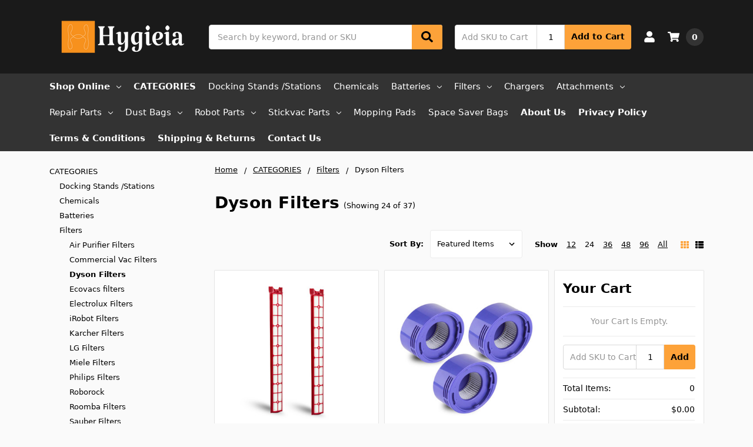

--- FILE ---
content_type: text/html; charset=UTF-8
request_url: https://hygieia.com.au/shop-by-category/filters/dyson-filters/
body_size: 24008
content:

    
    








<!DOCTYPE html>
<html class="no-js" lang="en">
    <head>
        <!--
             _     _                                     _                    __   _           _                     _ 
            | |   | |                                   | |                  / _| | |         (_)                   | |
            | |_  | |__     ___   _ __ ___     ___      | |__    _   _      | |_  | |   __ _   _   _ __        ___  | |
            | __| | '_ \   / _ \ | '_ ` _ \   / _ \     | '_ \  | | | |     |  _| | |  / _` | | | | '__|      / __| | |
            | |_  | | | | |  __/ | | | | | | |  __/     | |_) | | |_| |     | |   | | | (_| | | | | |     _  | (__  | |
            \__|  |_| |_|  \___| |_| |_| |_|  \___|     |_.__/   \__, |     |_|   |_|  \__,_| |_| |_|    (_)  \___| |_|
                                                                  __/ |                                                
                                                                 |___/                                                 
        -->
        <title>CATEGORIES - Filters - Dyson Filters - Page 1 - Hygieia</title>
        <link rel="dns-prefetch preconnect" href="https://cdn11.bigcommerce.com/s-dw545iuzjv" crossorigin>
        <meta name="keywords" content="Vacuum parts, vacuum spares, vacuum bags, vacuum filters, vacuum accessories, robot parts, roomba bags, roborock filters, dyson parts"><link rel='canonical' href='https://hygieia.com.au/shop-by-category/filters/dyson-filters/' /><meta name='platform' content='bigcommerce.stencil' />
        
                <link rel="next" href="https://hygieia.com.au/shop-by-category/filters/dyson-filters/?page=2">


        <link href="https://cdn11.bigcommerce.com/s-dw545iuzjv/product_images/IMG_8246%20%282%29.jpg?t=1686704908" rel="shortcut icon">
        <meta name="viewport" content="width=device-width, initial-scale=1, maximum-scale=1">
        <meta name="ft-name" content="Camden Catalog">
        <meta name="ft-version" content="1.13.0">
        

        <script>
            // Change document class from no-js to js so we can detect this in css
            document.documentElement.className = document.documentElement.className.replace('no-js', 'js');
        </script>
        <script>
            window.lazySizesConfig = window.lazySizesConfig || {};
            window.lazySizesConfig.loadMode = 1;
        </script>
        <script async src="https://cdn11.bigcommerce.com/s-dw545iuzjv/stencil/cba78e30-a124-013d-3d4c-62798fcfd2aa/e/133cb570-ad01-013b-b706-1a88a1c0b724/dist/theme-bundle.head_async.js"></script>
        
        <link data-stencil-stylesheet href="https://cdn11.bigcommerce.com/s-dw545iuzjv/stencil/cba78e30-a124-013d-3d4c-62798fcfd2aa/e/133cb570-ad01-013b-b706-1a88a1c0b724/css/theme-96cff2a0-d60c-013d-473e-7a44004ff8b2.css" rel="stylesheet">


        
<script type="text/javascript">
var BCData = {};
</script>

<script nonce="">
(function () {
    var xmlHttp = new XMLHttpRequest();

    xmlHttp.open('POST', 'https://bes.gcp.data.bigcommerce.com/nobot');
    xmlHttp.setRequestHeader('Content-Type', 'application/json');
    xmlHttp.send('{"store_id":"1001852967","timezone_offset":"11.0","timestamp":"2026-01-17T03:27:03.83101200Z","visit_id":"df29566e-9611-4743-b2bb-c84bb8aefa02","channel_id":1}');
})();
</script>

        

        
        
        
        
        
        
        
        
        
        
        
        
        
        
        
        
        
        <!-- snippet location htmlhead -->
    </head>
    <body>
        <!-- snippet location header -->
        <svg data-src="https://cdn11.bigcommerce.com/s-dw545iuzjv/stencil/cba78e30-a124-013d-3d4c-62798fcfd2aa/e/133cb570-ad01-013b-b706-1a88a1c0b724/img/icon-sprite.svg" class="icons-svg-sprite"></svg>


        <div data-content-region="above_header_banner--global"></div>
<div data-content-region="above_header_banner"></div>
<div data-content-region="above_header--global"></div>
<div data-content-region="above_header"></div>
<header class="header  header--gift-certificate-disabled      header--logo-image header--nav-simple header--width-contained" role="banner">
  <div class="header__inner">
    <a href="#" class="mobileMenu-toggle " data-mobile-menu-toggle="menu">
        <span class="mobileMenu-toggleIcon">Toggle menu</span>
    </a>

    <div class="header-logo  header-logo--image   header-logo--center   ">
        <a href="https://hygieia.com.au/" >
            <img class="header-logo-image"
                src="https://cdn11.bigcommerce.com/s-dw545iuzjv/images/stencil/250x100/hygieia_logo_2_white_trans_1732069610__86443.original.png"
                srcset="https://cdn11.bigcommerce.com/s-dw545iuzjv/images/stencil/250x100/hygieia_logo_2_white_trans_1732069610__86443.original.png 1x, https://cdn11.bigcommerce.com/s-dw545iuzjv/images/stencil/500x200/hygieia_logo_2_white_trans_1732069610__86443.original.png 2x"
                alt="Hygieia"
                title="Hygieia">
</a>
    </div>

    <div class="search-utils ">
        <div class="search " id="quickSearch" aria-hidden="true" tabindex="-1" data-prevent-quick-search-close>
                    <!-- snippet location forms_search -->
<form class="form" action="/search.php">
    <fieldset class="form-fieldset">
        <div class="form-field quickSearchInput">
            <label class="is-srOnly" for="search_query">Search</label>
            <input class="form-input" data-search-quick name="search_query" id="search_query" data-error-message="Search field cannot be empty." placeholder="Search by keyword, brand or SKU" autocomplete="off" autocorrect="off">
            <a class="modal-close" aria-label="Close" data-drop-down-close role="button">
                <svg><use xlink:href="#icon-close"></use></svg>
            </a>
            <button type="submit" class="search-button" type="submit">
                <div class="search-button-icon">
                    <svg>
                        <use xlink:href="#icon-search"></use>
                    </svg>
                </div>
            </button>
        </div>
    </fieldset>
</form>
<section class="quickSearchResults" data-bind="html: results"></section>
        </div>

                

<div class="sku-add sku-add--sku">
  <form
    class="form js-quick-add"
    action="/cart.php"
    method="post"
    enctype="multipart/form-data"
    data-error="Please complete the SKU and quantity fields"
  >
    <div class="add-sku-item"></div>
    <fieldset class="form-fieldset">
      <div class="form-field">
        <div class="form-input-wrap">
          <input
            class="form-input form-input--sku-num"
            name="sku"
            type="text"
            placeholder="Add SKU to Cart"
            data-sku
            autocorrect="off"
          />
          <input
            class="form-input form-input--sku-qty"
            name="qty"
            type="tel"
            value="1"
            min="1"
            data-qty
            autocomplete="off"
          />
        </div>
        <span class="quick-add-result"></span>
        <button type="submit" class="search-button" type="submit">
          Add to Cart
        </button>
      </div>
    </fieldset>
  </form>
</div>
    </div>

    <nav class="navUser sticky">
    <ul class="navUser-section navUser-section--alt">


        <li class="navUser-item navUser-item--account">
            <a class="navUser-action " href="/account.php" ><span class="top-utilities-icon"><svg><use xlink:href="#icon-user"></use></svg></span><span class="navUser-text"> Account</span> </a>
        </li>

        <li class="navUser-item navUser-item--cart">
    <a
        class="navUser-action"
        data-cart-preview
        data-dropdown="cart-preview-dropdown"
        data-options="align:right"
        href="/cart.php">
        <span class="navUser-item-cartLabel"><span class="top-utilities-icon"><svg><use xlink:href="#icon-shopping-cart"></use></svg></span><span class="cartLabel"></span></span> <span class="countPill countPill--positive cart-quantity">0</span>
    </a>

    <div class="dropdown-menu" id="cart-preview-dropdown" data-dropdown-content aria-autoclose="false" aria-hidden="true">
        <div class="side-cart side-cart-container">
            <div class="side-cart-title">Your Cart</div>
            <div class="side-cart-content"></div>
            <div class="side-cart-details"></div>
            <div class="side-cart-actions"></div>
        </div>
    </div>
</li>
    </ul>
</nav>

  </div>
  <div class="header__bottom-nav ">
    <div class="header__bottom-nav-inner">
      <div class="navPages-container " id="menu" data-menu>
          <nav class="navPages " data-options="">
    <ul class="navPages-list navPages-list-depth-max simple">
                <li class="navPages-item">
                    <a class="navPages-action  has-subMenu is-root" href="" data-collapsible="navPages-viewAll" id="enclosedTrigger">
                        Shop Online <i class="icon navPages-action-moreIcon" aria-hidden="true"><svg><use xlink:href="#icon-chevron-down" /></svg></i>
                    </a>
                    <div class="navPage-subMenu navPage-subMenu-horizontal navPage-subMenu--simple enclosed-target" id="navPages-viewAll" aria-hidden="true" tabindex="-1">
                        <ul class="navPage-subMenu-list">
                                    <li class="navPage-subMenu-item-child">
                                            <a class="navPage-subMenu-action navPages-action has-subMenu" href="https://hygieia.com.au/popular-categories/" data-collapsible="navPages-299">
                                                CATEGORIES <i class="icon navPages-action-moreIcon" aria-hidden="true"><svg><use xlink:href="#icon-chevron-down" /></svg></i>
                                            </a>

                                                <div class="navPage-subMenu navPage-subMenu-horizontal navPage-subMenu--simple" id="navPages-299" aria-hidden="true" tabindex="-1">
    <ul class="navPage-subMenu-list">
            <li class="navPage-subMenu-item-parent">
                <a class="navPage-subMenu-action navPages-action" href="https://hygieia.com.au/popular-categories/">All CATEGORIES</a>
            </li>
            <li class="navPage-subMenu-item-child">
                    <a class="navPage-subMenu-action navPages-action navPages-action-depth-max" href="https://hygieia.com.au/categories/docking-stands-stations/">Docking Stands /Stations</a>
            </li>
            <li class="navPage-subMenu-item-child">
                    <a class="navPage-subMenu-action navPages-action navPages-action-depth-max" href="https://hygieia.com.au/categories/chemicals/">Chemicals</a>
            </li>
            <li class="navPage-subMenu-item-child">
                        <a class="navPage-subMenu-action navPages-action has-subMenu" href="https://hygieia.com.au/shop-by-category/batteries/" data-collapsible="navPages-231">
                            Batteries <i class="icon navPages-action-moreIcon" aria-hidden="true"><svg><use xlink:href="#icon-chevron-down" /></svg></i>
                        </a>
                        <div class="navPage-subMenu navPage-subMenu-horizontal navPage-subMenu--simple" id="navPages-231" aria-hidden="true" tabindex="-1">
    <ul class="navPage-subMenu-list">
            <li class="navPage-subMenu-item-parent">
                <a class="navPage-subMenu-action navPages-action" href="https://hygieia.com.au/shop-by-category/batteries/">All Batteries</a>
            </li>
            <li class="navPage-subMenu-item-child">
                    <a class="navPage-subMenu-action navPages-action navPages-action-depth-max" href="https://hygieia.com.au/categories/batteries/battery-adaptors/">Battery Adaptors</a>
            </li>
    </ul>
</div>
            </li>
            <li class="navPage-subMenu-item-child">
                        <a class="navPage-subMenu-action navPages-action has-subMenu" href="https://hygieia.com.au/shop-by-category/filters/" data-collapsible="navPages-47">
                            Filters <i class="icon navPages-action-moreIcon" aria-hidden="true"><svg><use xlink:href="#icon-chevron-down" /></svg></i>
                        </a>
                        <div class="navPage-subMenu navPage-subMenu-horizontal navPage-subMenu--simple" id="navPages-47" aria-hidden="true" tabindex="-1">
    <ul class="navPage-subMenu-list">
            <li class="navPage-subMenu-item-parent">
                <a class="navPage-subMenu-action navPages-action" href="https://hygieia.com.au/shop-by-category/filters/">All Filters</a>
            </li>
            <li class="navPage-subMenu-item-child">
                    <a class="navPage-subMenu-action navPages-action navPages-action-depth-max" href="https://hygieia.com.au/shop-by-category/filters/air-purifier-filters/">Air Purifier Filters</a>
            </li>
            <li class="navPage-subMenu-item-child">
                    <a class="navPage-subMenu-action navPages-action navPages-action-depth-max" href="https://hygieia.com.au/categories/filters/commercial-vac-filters/">Commercial Vac Filters</a>
            </li>
            <li class="navPage-subMenu-item-child">
                    <a class="navPage-subMenu-action navPages-action navPages-action-depth-max" href="https://hygieia.com.au/shop-by-category/filters/dyson-filters/">Dyson Filters</a>
            </li>
            <li class="navPage-subMenu-item-child">
                    <a class="navPage-subMenu-action navPages-action navPages-action-depth-max" href="https://hygieia.com.au/shop-by-category/filters/ecovacs-filters/">Ecovacs filters</a>
            </li>
            <li class="navPage-subMenu-item-child">
                    <a class="navPage-subMenu-action navPages-action navPages-action-depth-max" href="https://hygieia.com.au/shop-by-category/filters/electrolux-filters/">Electrolux Filters</a>
            </li>
            <li class="navPage-subMenu-item-child">
                    <a class="navPage-subMenu-action navPages-action navPages-action-depth-max" href="https://hygieia.com.au/shop-by-category/filters/irobot-filters/">iRobot Filters</a>
            </li>
            <li class="navPage-subMenu-item-child">
                    <a class="navPage-subMenu-action navPages-action navPages-action-depth-max" href="https://hygieia.com.au/shop-by-category/filters/karcher-filters/">Karcher Filters</a>
            </li>
            <li class="navPage-subMenu-item-child">
                    <a class="navPage-subMenu-action navPages-action navPages-action-depth-max" href="https://hygieia.com.au/shop-by-category/filters/lg-filters/">LG Filters</a>
            </li>
            <li class="navPage-subMenu-item-child">
                    <a class="navPage-subMenu-action navPages-action navPages-action-depth-max" href="https://hygieia.com.au/shop-by-category/filters/miele-filters/">Miele Filters</a>
            </li>
            <li class="navPage-subMenu-item-child">
                    <a class="navPage-subMenu-action navPages-action navPages-action-depth-max" href="https://hygieia.com.au/shop-by-category/filters/philips-filters/">Philips Filters</a>
            </li>
            <li class="navPage-subMenu-item-child">
                    <a class="navPage-subMenu-action navPages-action navPages-action-depth-max" href="https://hygieia.com.au/shop-by-category/filters/roborock/">Roborock</a>
            </li>
            <li class="navPage-subMenu-item-child">
                    <a class="navPage-subMenu-action navPages-action navPages-action-depth-max" href="https://hygieia.com.au/shop-by-category/filters/roomba-filters/">Roomba Filters</a>
            </li>
            <li class="navPage-subMenu-item-child">
                    <a class="navPage-subMenu-action navPages-action navPages-action-depth-max" href="https://hygieia.com.au/shop-by-category/filters/sauber-filters/">Sauber Filters</a>
            </li>
            <li class="navPage-subMenu-item-child">
                    <a class="navPage-subMenu-action navPages-action navPages-action-depth-max" href="https://hygieia.com.au/shop-by-category/filters/shark-filters/">Shark filters</a>
            </li>
            <li class="navPage-subMenu-item-child">
                    <a class="navPage-subMenu-action navPages-action navPages-action-depth-max" href="https://hygieia.com.au/shop-by-category/filters/tineco-filters/">Tineco Filters</a>
            </li>
            <li class="navPage-subMenu-item-child">
                    <a class="navPage-subMenu-action navPages-action navPages-action-depth-max" href="https://hygieia.com.au/shop-by-category/filters/vax-filters/">Vax Filters</a>
            </li>
            <li class="navPage-subMenu-item-child">
                    <a class="navPage-subMenu-action navPages-action navPages-action-depth-max" href="https://hygieia.com.au/shop-by-category/filters/wertheim-filters/">Wertheim filters</a>
            </li>
            <li class="navPage-subMenu-item-child">
                    <a class="navPage-subMenu-action navPages-action navPages-action-depth-max" href="https://hygieia.com.au/shop-by-category/filters/xiaomi-filters/">Xiaomi Filters</a>
            </li>
    </ul>
</div>
            </li>
            <li class="navPage-subMenu-item-child">
                    <a class="navPage-subMenu-action navPages-action navPages-action-depth-max" href="https://hygieia.com.au/shop-by-category/chargers/">Chargers</a>
            </li>
            <li class="navPage-subMenu-item-child">
                        <a class="navPage-subMenu-action navPages-action has-subMenu" href="https://hygieia.com.au/shop-by-category/floor-tools-attachments/" data-collapsible="navPages-25">
                            Attachments <i class="icon navPages-action-moreIcon" aria-hidden="true"><svg><use xlink:href="#icon-chevron-down" /></svg></i>
                        </a>
                        <div class="navPage-subMenu navPage-subMenu-horizontal navPage-subMenu--simple" id="navPages-25" aria-hidden="true" tabindex="-1">
    <ul class="navPage-subMenu-list">
            <li class="navPage-subMenu-item-parent">
                <a class="navPage-subMenu-action navPages-action" href="https://hygieia.com.au/shop-by-category/floor-tools-attachments/">All Attachments</a>
            </li>
            <li class="navPage-subMenu-item-child">
                    <a class="navPage-subMenu-action navPages-action navPages-action-depth-max" href="https://hygieia.com.au/shop-by-category/floor-tools-attachments/adaptors/">Adaptors</a>
            </li>
            <li class="navPage-subMenu-item-child">
                    <a class="navPage-subMenu-action navPages-action navPages-action-depth-max" href="https://hygieia.com.au/shop-by-category/floor-tools-attachments/all-floor-tools/">All Floor Tools</a>
            </li>
            <li class="navPage-subMenu-item-child">
                    <a class="navPage-subMenu-action navPages-action navPages-action-depth-max" href="https://hygieia.com.au/shop-by-category/small-tools-attachments/crevice-tools/">Crevice Tools</a>
            </li>
            <li class="navPage-subMenu-item-child">
                    <a class="navPage-subMenu-action navPages-action navPages-action-depth-max" href="https://hygieia.com.au/categories/attachments/domestic-floor-tools/">Domestic Floor Tools</a>
            </li>
            <li class="navPage-subMenu-item-child">
                    <a class="navPage-subMenu-action navPages-action navPages-action-depth-max" href="https://hygieia.com.au/shop-by-category/small-tools-attachments/dusting-brushes/">Dusting Brushes</a>
            </li>
            <li class="navPage-subMenu-item-child">
                    <a class="navPage-subMenu-action navPages-action navPages-action-depth-max" href="https://hygieia.com.au/categories/attachments/hard-floor-heads/">Hard Floor Heads</a>
            </li>
            <li class="navPage-subMenu-item-child">
                    <a class="navPage-subMenu-action navPages-action navPages-action-depth-max" href="https://hygieia.com.au/categories/attachments/neckelbows/">Neck/Elbows</a>
            </li>
            <li class="navPage-subMenu-item-child">
                    <a class="navPage-subMenu-action navPages-action navPages-action-depth-max" href="https://hygieia.com.au/shop-by-category/small-tools-attachments/pet-grooming-attachments/">Pet Grooming Attachments</a>
            </li>
            <li class="navPage-subMenu-item-child">
                    <a class="navPage-subMenu-action navPages-action navPages-action-depth-max" href="https://hygieia.com.au/categories/attachments/power-heads/">Power Heads</a>
            </li>
            <li class="navPage-subMenu-item-child">
                    <a class="navPage-subMenu-action navPages-action navPages-action-depth-max" href="https://hygieia.com.au/categories/attachments/tool-kits/">Tool Kits</a>
            </li>
            <li class="navPage-subMenu-item-child">
                    <a class="navPage-subMenu-action navPages-action navPages-action-depth-max" href="https://hygieia.com.au/categories/attachments/turbo-heads/">Turbo Heads</a>
            </li>
            <li class="navPage-subMenu-item-child">
                    <a class="navPage-subMenu-action navPages-action navPages-action-depth-max" href="https://hygieia.com.au/categories/attachments/upholstery-tools/">Upholstery Tools</a>
            </li>
    </ul>
</div>
            </li>
            <li class="navPage-subMenu-item-child">
                        <a class="navPage-subMenu-action navPages-action has-subMenu" href="https://hygieia.com.au/shop-by-category/repair-parts/" data-collapsible="navPages-128">
                            Repair Parts <i class="icon navPages-action-moreIcon" aria-hidden="true"><svg><use xlink:href="#icon-chevron-down" /></svg></i>
                        </a>
                        <div class="navPage-subMenu navPage-subMenu-horizontal navPage-subMenu--simple" id="navPages-128" aria-hidden="true" tabindex="-1">
    <ul class="navPage-subMenu-list">
            <li class="navPage-subMenu-item-parent">
                <a class="navPage-subMenu-action navPages-action" href="https://hygieia.com.au/shop-by-category/repair-parts/">All Repair Parts</a>
            </li>
            <li class="navPage-subMenu-item-child">
                    <a class="navPage-subMenu-action navPages-action navPages-action-depth-max" href="https://hygieia.com.au/shop-by-category/repair-parts/lids-straps-clips-body-parts/">Lids,Straps,Clips &amp; Body Parts</a>
            </li>
            <li class="navPage-subMenu-item-child">
                    <a class="navPage-subMenu-action navPages-action navPages-action-depth-max" href="https://hygieia.com.au/shop-by-category/hoses/">Hoses</a>
            </li>
            <li class="navPage-subMenu-item-child">
                    <a class="navPage-subMenu-action navPages-action navPages-action-depth-max" href="https://hygieia.com.au/shop-by-category/repair-parts/roller-brushes/">Roller Brushes</a>
            </li>
            <li class="navPage-subMenu-item-child">
                    <a class="navPage-subMenu-action navPages-action navPages-action-depth-max" href="https://hygieia.com.au/shop-by-category/rods-handles/">Rods &amp; Handles</a>
            </li>
            <li class="navPage-subMenu-item-child">
                    <a class="navPage-subMenu-action navPages-action navPages-action-depth-max" href="https://hygieia.com.au/shop-by-category/repair-parts/side-brushes/">Side Brushes</a>
            </li>
    </ul>
</div>
            </li>
            <li class="navPage-subMenu-item-child">
                        <a class="navPage-subMenu-action navPages-action has-subMenu" href="https://hygieia.com.au/shop-by-category/dust-bags/" data-collapsible="navPages-55">
                            Dust Bags <i class="icon navPages-action-moreIcon" aria-hidden="true"><svg><use xlink:href="#icon-chevron-down" /></svg></i>
                        </a>
                        <div class="navPage-subMenu navPage-subMenu-horizontal navPage-subMenu--simple" id="navPages-55" aria-hidden="true" tabindex="-1">
    <ul class="navPage-subMenu-list">
            <li class="navPage-subMenu-item-parent">
                <a class="navPage-subMenu-action navPages-action" href="https://hygieia.com.au/shop-by-category/dust-bags/">All Dust Bags</a>
            </li>
            <li class="navPage-subMenu-item-child">
                    <a class="navPage-subMenu-action navPages-action navPages-action-depth-max" href="https://hygieia.com.au/shop-by-category/dust-bags/cleanstar-bags/">Cleanstar Bags</a>
            </li>
            <li class="navPage-subMenu-item-child">
                    <a class="navPage-subMenu-action navPages-action navPages-action-depth-max" href="https://hygieia.com.au/popular-categories/dust-bags/roborock-bags/">Roborock Bags</a>
            </li>
            <li class="navPage-subMenu-item-child">
                    <a class="navPage-subMenu-action navPages-action navPages-action-depth-max" href="https://hygieia.com.au/shop-by-category/dust-bags/ducted-bags/">Ducted Bags</a>
            </li>
            <li class="navPage-subMenu-item-child">
                    <a class="navPage-subMenu-action navPages-action navPages-action-depth-max" href="https://hygieia.com.au/shop-by-category/dust-bags/ecovacs/">Ecovacs</a>
            </li>
            <li class="navPage-subMenu-item-child">
                    <a class="navPage-subMenu-action navPages-action navPages-action-depth-max" href="https://hygieia.com.au/shop-by-category/dust-bags/electrolux-bags/">Electrolux Bags</a>
            </li>
            <li class="navPage-subMenu-item-child">
                    <a class="navPage-subMenu-action navPages-action navPages-action-depth-max" href="https://hygieia.com.au/shop-by-category/dust-bags/hoover-bags/">Hoover Bags</a>
            </li>
            <li class="navPage-subMenu-item-child">
                    <a class="navPage-subMenu-action navPages-action navPages-action-depth-max" href="https://hygieia.com.au/shop-by-category/dust-bags/irobot-bags/">iRobot Bags</a>
            </li>
            <li class="navPage-subMenu-item-child">
                    <a class="navPage-subMenu-action navPages-action navPages-action-depth-max" href="https://hygieia.com.au/shop-by-category/dust-bags/kambrook-bags/">Kambrook Bags</a>
            </li>
            <li class="navPage-subMenu-item-child">
                    <a class="navPage-subMenu-action navPages-action navPages-action-depth-max" href="https://hygieia.com.au/shop-by-category/dust-bags/karcher-bags/">Karcher Bags</a>
            </li>
            <li class="navPage-subMenu-item-child">
                    <a class="navPage-subMenu-action navPages-action navPages-action-depth-max" href="https://hygieia.com.au/shop-by-category/dust-bags/kirby-bags/">Kirby Bags</a>
            </li>
            <li class="navPage-subMenu-item-child">
                    <a class="navPage-subMenu-action navPages-action navPages-action-depth-max" href="https://hygieia.com.au/shop-by-category/dust-bags/miele-vacuum-bags/">Miele Bags</a>
            </li>
            <li class="navPage-subMenu-item-child">
                    <a class="navPage-subMenu-action navPages-action navPages-action-depth-max" href="https://hygieia.com.au/shop-by-category/dust-bags/nilfisk-bags/">Nilfisk Bags</a>
            </li>
            <li class="navPage-subMenu-item-child">
                    <a class="navPage-subMenu-action navPages-action navPages-action-depth-max" href="https://hygieia.com.au/shop-by-category/dust-bags/numatic-bags/">Numatic Bags</a>
            </li>
            <li class="navPage-subMenu-item-child">
                    <a class="navPage-subMenu-action navPages-action navPages-action-depth-max" href="https://hygieia.com.au/shop-by-category/dust-bags/ozito-bags/">Ozito Bags</a>
            </li>
            <li class="navPage-subMenu-item-child">
                    <a class="navPage-subMenu-action navPages-action navPages-action-depth-max" href="https://hygieia.com.au/shop-by-category/dust-bags/pacvac-bags/">Pacvac Bags</a>
            </li>
            <li class="navPage-subMenu-item-child">
                    <a class="navPage-subMenu-action navPages-action navPages-action-depth-max" href="https://hygieia.com.au/shop-by-category/dust-bags/pullman-bags/">Pullman Bags</a>
            </li>
            <li class="navPage-subMenu-item-child">
                    <a class="navPage-subMenu-action navPages-action navPages-action-depth-max" href="https://hygieia.com.au/shop-by-category/dust-bags/ryobi-bags/">Ryobi Bags</a>
            </li>
            <li class="navPage-subMenu-item-child">
                    <a class="navPage-subMenu-action navPages-action navPages-action-depth-max" href="https://hygieia.com.au/shop-by-category/dust-bags/sauber/">Sauber</a>
            </li>
            <li class="navPage-subMenu-item-child">
                    <a class="navPage-subMenu-action navPages-action navPages-action-depth-max" href="https://hygieia.com.au/shop-by-category/dust-bags/sebo-bags/">Sebo Bags</a>
            </li>
            <li class="navPage-subMenu-item-child">
                    <a class="navPage-subMenu-action navPages-action navPages-action-depth-max" href="https://hygieia.com.au/shop-by-category/dust-bags/shopvac-bags/">Shopvac Bags</a>
            </li>
            <li class="navPage-subMenu-item-child">
                    <a class="navPage-subMenu-action navPages-action navPages-action-depth-max" href="https://hygieia.com.au/shop-by-category/dust-bags/vax-bags/">Vax Bags</a>
            </li>
            <li class="navPage-subMenu-item-child">
                    <a class="navPage-subMenu-action navPages-action navPages-action-depth-max" href="https://hygieia.com.au/shop-by-category/dust-bags/volta-bags/">Volta Bags</a>
            </li>
            <li class="navPage-subMenu-item-child">
                    <a class="navPage-subMenu-action navPages-action navPages-action-depth-max" href="https://hygieia.com.au/shop-by-category/dust-bags/vorverk-bags/">Vorverk Bags</a>
            </li>
            <li class="navPage-subMenu-item-child">
                    <a class="navPage-subMenu-action navPages-action navPages-action-depth-max" href="https://hygieia.com.au/shop-by-category/dust-bags/wertheim-bags/">Wertheim Bags</a>
            </li>
            <li class="navPage-subMenu-item-child">
                    <a class="navPage-subMenu-action navPages-action navPages-action-depth-max" href="https://hygieia.com.au/shop-by-category/dust-bags/other-brands/">Other Brands</a>
            </li>
    </ul>
</div>
            </li>
            <li class="navPage-subMenu-item-child">
                        <a class="navPage-subMenu-action navPages-action has-subMenu" href="https://hygieia.com.au/shop-by-category/robot-parts/" data-collapsible="navPages-248">
                            Robot Parts <i class="icon navPages-action-moreIcon" aria-hidden="true"><svg><use xlink:href="#icon-chevron-down" /></svg></i>
                        </a>
                        <div class="navPage-subMenu navPage-subMenu-horizontal navPage-subMenu--simple" id="navPages-248" aria-hidden="true" tabindex="-1">
    <ul class="navPage-subMenu-list">
            <li class="navPage-subMenu-item-parent">
                <a class="navPage-subMenu-action navPages-action" href="https://hygieia.com.au/shop-by-category/robot-parts/">All Robot Parts</a>
            </li>
            <li class="navPage-subMenu-item-child">
                    <a class="navPage-subMenu-action navPages-action navPages-action-depth-max" href="https://hygieia.com.au/shop-by-category/robot-parts/robot-bags/">Robot Bags</a>
            </li>
            <li class="navPage-subMenu-item-child">
                    <a class="navPage-subMenu-action navPages-action navPages-action-depth-max" href="https://hygieia.com.au/shop-by-category/robot-parts/robot-batteries/">Robot Batteries</a>
            </li>
            <li class="navPage-subMenu-item-child">
                    <a class="navPage-subMenu-action navPages-action navPages-action-depth-max" href="https://hygieia.com.au/shop-by-category/robot-parts/robot-filters/">Robot Filters</a>
            </li>
            <li class="navPage-subMenu-item-child">
                    <a class="navPage-subMenu-action navPages-action navPages-action-depth-max" href="https://hygieia.com.au/shop-by-category/robot-parts/robot-kits/">Robot Kits</a>
            </li>
            <li class="navPage-subMenu-item-child">
                    <a class="navPage-subMenu-action navPages-action navPages-action-depth-max" href="https://hygieia.com.au/shop-by-category/robot-parts/robot-mopping-pads/">Robot Mopping Pads</a>
            </li>
            <li class="navPage-subMenu-item-child">
                    <a class="navPage-subMenu-action navPages-action navPages-action-depth-max" href="https://hygieia.com.au/shop-by-category/robot-parts/robot-replenishment-kits/">Robot Replenishment Kits</a>
            </li>
            <li class="navPage-subMenu-item-child">
                    <a class="navPage-subMenu-action navPages-action navPages-action-depth-max" href="https://hygieia.com.au/shop-by-category/robot-parts/robot-roller-brushes/">Robot Roller Brushes</a>
            </li>
            <li class="navPage-subMenu-item-child">
                    <a class="navPage-subMenu-action navPages-action navPages-action-depth-max" href="https://hygieia.com.au/shop-by-category/robot-parts/side-brushes/">Side Brushes</a>
            </li>
    </ul>
</div>
            </li>
            <li class="navPage-subMenu-item-child">
                        <a class="navPage-subMenu-action navPages-action has-subMenu" href="https://hygieia.com.au/shop-by-category/stickvac-parts/" data-collapsible="navPages-48">
                            Stickvac Parts <i class="icon navPages-action-moreIcon" aria-hidden="true"><svg><use xlink:href="#icon-chevron-down" /></svg></i>
                        </a>
                        <div class="navPage-subMenu navPage-subMenu-horizontal navPage-subMenu--simple" id="navPages-48" aria-hidden="true" tabindex="-1">
    <ul class="navPage-subMenu-list">
            <li class="navPage-subMenu-item-parent">
                <a class="navPage-subMenu-action navPages-action" href="https://hygieia.com.au/shop-by-category/stickvac-parts/">All Stickvac Parts</a>
            </li>
            <li class="navPage-subMenu-item-child">
                    <a class="navPage-subMenu-action navPages-action navPages-action-depth-max" href="https://hygieia.com.au/cordless-vacuum-parts/batteries/">Batteries</a>
            </li>
            <li class="navPage-subMenu-item-child">
                    <a class="navPage-subMenu-action navPages-action navPages-action-depth-max" href="https://hygieia.com.au/cordless-vacuum-parts/chargers/">Chargers</a>
            </li>
            <li class="navPage-subMenu-item-child">
                    <a class="navPage-subMenu-action navPages-action navPages-action-depth-max" href="https://hygieia.com.au/cordless-vacuum-parts/dyson-parts/">Dyson Parts</a>
            </li>
            <li class="navPage-subMenu-item-child">
                    <a class="navPage-subMenu-action navPages-action navPages-action-depth-max" href="https://hygieia.com.au/cordless-vacuum-parts/filters/">Filters</a>
            </li>
    </ul>
</div>
            </li>
            <li class="navPage-subMenu-item-child">
                    <a class="navPage-subMenu-action navPages-action navPages-action-depth-max" href="https://hygieia.com.au/categories/more-categories/mopping-pads-1/">Mopping Pads</a>
            </li>
            <li class="navPage-subMenu-item-child">
                    <a class="navPage-subMenu-action navPages-action navPages-action-depth-max" href="https://hygieia.com.au/popular-categories/space-saver-bags/">Space Saver Bags</a>
            </li>
    </ul>
</div>
                                    </li>
                                    <li class="navPage-subMenu-item-child">
                                            <a class="navPage-subMenu-action navPages-action has-subMenu" href="https://hygieia.com.au/find-by-brand/" data-collapsible="navPages-27">
                                                FIND BY BRAND <i class="icon navPages-action-moreIcon" aria-hidden="true"><svg><use xlink:href="#icon-chevron-down" /></svg></i>
                                            </a>

                                                <div class="navPage-subMenu navPage-subMenu-horizontal navPage-subMenu--simple" id="navPages-27" aria-hidden="true" tabindex="-1">
    <ul class="navPage-subMenu-list">
            <li class="navPage-subMenu-item-parent">
                <a class="navPage-subMenu-action navPages-action" href="https://hygieia.com.au/find-by-brand/">All FIND BY BRAND</a>
            </li>
            <li class="navPage-subMenu-item-child">
                        <a class="navPage-subMenu-action navPages-action has-subMenu" href="https://hygieia.com.au/find-by-brand/ducted/" data-collapsible="navPages-107">
                            Ducted <i class="icon navPages-action-moreIcon" aria-hidden="true"><svg><use xlink:href="#icon-chevron-down" /></svg></i>
                        </a>
                        <div class="navPage-subMenu navPage-subMenu-horizontal navPage-subMenu--simple" id="navPages-107" aria-hidden="true" tabindex="-1">
    <ul class="navPage-subMenu-list">
            <li class="navPage-subMenu-item-parent">
                <a class="navPage-subMenu-action navPages-action" href="https://hygieia.com.au/find-by-brand/ducted/">All Ducted</a>
            </li>
            <li class="navPage-subMenu-item-child">
                    <a class="navPage-subMenu-action navPages-action navPages-action-depth-max" href="https://hygieia.com.au/find-by-brand/ducted/astrovac/">Astrovac</a>
            </li>
            <li class="navPage-subMenu-item-child">
                    <a class="navPage-subMenu-action navPages-action navPages-action-depth-max" href="https://hygieia.com.au/find-by-brand/ducted/aussievac/">AussieVac</a>
            </li>
            <li class="navPage-subMenu-item-child">
                    <a class="navPage-subMenu-action navPages-action navPages-action-depth-max" href="https://hygieia.com.au/find-by-brand/ducted/premierclean/">Premierclean</a>
            </li>
            <li class="navPage-subMenu-item-child">
                    <a class="navPage-subMenu-action navPages-action navPages-action-depth-max" href="https://hygieia.com.au/find-by-brand/ducted/silent-master/">Silent Master</a>
            </li>
            <li class="navPage-subMenu-item-child">
                    <a class="navPage-subMenu-action navPages-action navPages-action-depth-max" href="https://hygieia.com.au/find-by-brand/ducted/valet/">Valet</a>
            </li>
    </ul>
</div>
            </li>
            <li class="navPage-subMenu-item-child">
                        <a class="navPage-subMenu-action navPages-action has-subMenu" href="https://hygieia.com.au/find-by-brand/dyson/" data-collapsible="navPages-37">
                            Dyson <i class="icon navPages-action-moreIcon" aria-hidden="true"><svg><use xlink:href="#icon-chevron-down" /></svg></i>
                        </a>
                        <div class="navPage-subMenu navPage-subMenu-horizontal navPage-subMenu--simple" id="navPages-37" aria-hidden="true" tabindex="-1">
    <ul class="navPage-subMenu-list">
            <li class="navPage-subMenu-item-parent">
                <a class="navPage-subMenu-action navPages-action" href="https://hygieia.com.au/find-by-brand/dyson/">All Dyson</a>
            </li>
            <li class="navPage-subMenu-item-child">
                    <a class="navPage-subMenu-action navPages-action navPages-action-depth-max" href="https://hygieia.com.au/find-by-brand/dyson/dyson-adaptors/">Dyson Adaptors</a>
            </li>
            <li class="navPage-subMenu-item-child">
                    <a class="navPage-subMenu-action navPages-action navPages-action-depth-max" href="https://hygieia.com.au/find-by-brand/dyson/dyson-air-purifier-filters/">Dyson Air Purifier Filters</a>
            </li>
            <li class="navPage-subMenu-item-child">
                    <a class="navPage-subMenu-action navPages-action navPages-action-depth-max" href="https://hygieia.com.au/find-by-brand/dyson/dyson-attachments/">Dyson Attachments</a>
            </li>
            <li class="navPage-subMenu-item-child">
                    <a class="navPage-subMenu-action navPages-action navPages-action-depth-max" href="https://hygieia.com.au/find-by-brand/dyson/dyson-batteries/">Dyson Batteries</a>
            </li>
            <li class="navPage-subMenu-item-child">
                    <a class="navPage-subMenu-action navPages-action navPages-action-depth-max" href="https://hygieia.com.au/find-by-brand/dyson/dyson-body-parts/">Dyson Body Parts</a>
            </li>
            <li class="navPage-subMenu-item-child">
                    <a class="navPage-subMenu-action navPages-action navPages-action-depth-max" href="https://hygieia.com.au/find-by-brand/dyson/dyson-chargers/">Dyson Chargers</a>
            </li>
            <li class="navPage-subMenu-item-child">
                    <a class="navPage-subMenu-action navPages-action navPages-action-depth-max" href="https://hygieia.com.au/find-by-brand/dyson/dyson-dust-bins/">Dyson Dust Bins</a>
            </li>
            <li class="navPage-subMenu-item-child">
                    <a class="navPage-subMenu-action navPages-action navPages-action-depth-max" href="https://hygieia.com.au/find-by-brand/dyson/dyson-filters/">Dyson Filters</a>
            </li>
            <li class="navPage-subMenu-item-child">
                    <a class="navPage-subMenu-action navPages-action navPages-action-depth-max" href="https://hygieia.com.au/find-by-brand/dyson/dyson-floor-tools/">Dyson Floor Tools</a>
            </li>
            <li class="navPage-subMenu-item-child">
                    <a class="navPage-subMenu-action navPages-action navPages-action-depth-max" href="https://hygieia.com.au/find-by-brand/dyson/dyson-handles/">Dyson Handles</a>
            </li>
            <li class="navPage-subMenu-item-child">
                    <a class="navPage-subMenu-action navPages-action navPages-action-depth-max" href="https://hygieia.com.au/find-by-brand/dyson/dyson-hoses/">Dyson Hoses</a>
            </li>
            <li class="navPage-subMenu-item-child">
                    <a class="navPage-subMenu-action navPages-action navPages-action-depth-max" href="https://hygieia.com.au/find-by-brand/dyson/dyson-motors/">Dyson Motors</a>
            </li>
            <li class="navPage-subMenu-item-child">
                    <a class="navPage-subMenu-action navPages-action navPages-action-depth-max" href="https://hygieia.com.au/find-by-brand/dyson/dyson-rods/">Dyson Rods</a>
            </li>
            <li class="navPage-subMenu-item-child">
                    <a class="navPage-subMenu-action navPages-action navPages-action-depth-max" href="https://hygieia.com.au/find-by-brand/dyson/dyson-roller-brushes/">Dyson Roller Brushes</a>
            </li>
            <li class="navPage-subMenu-item-child">
                    <a class="navPage-subMenu-action navPages-action navPages-action-depth-max" href="https://hygieia.com.au/find-by-brand/dyson/dyson-turbo-heads/">Dyson Turbo Heads</a>
            </li>
    </ul>
</div>
            </li>
            <li class="navPage-subMenu-item-child">
                        <a class="navPage-subMenu-action navPages-action has-subMenu" href="https://hygieia.com.au/find-by-brand/electrolux/" data-collapsible="navPages-57">
                            Electrolux <i class="icon navPages-action-moreIcon" aria-hidden="true"><svg><use xlink:href="#icon-chevron-down" /></svg></i>
                        </a>
                        <div class="navPage-subMenu navPage-subMenu-horizontal navPage-subMenu--simple" id="navPages-57" aria-hidden="true" tabindex="-1">
    <ul class="navPage-subMenu-list">
            <li class="navPage-subMenu-item-parent">
                <a class="navPage-subMenu-action navPages-action" href="https://hygieia.com.au/find-by-brand/electrolux/">All Electrolux</a>
            </li>
            <li class="navPage-subMenu-item-child">
                    <a class="navPage-subMenu-action navPages-action navPages-action-depth-max" href="https://hygieia.com.au/find-by-brand/electrolux/electrolux-attachments/">Electrolux Attachments</a>
            </li>
            <li class="navPage-subMenu-item-child">
                    <a class="navPage-subMenu-action navPages-action navPages-action-depth-max" href="https://hygieia.com.au/find-by-brand/electrolux/electrolux-bags/">Electrolux Bags</a>
            </li>
            <li class="navPage-subMenu-item-child">
                    <a class="navPage-subMenu-action navPages-action navPages-action-depth-max" href="https://hygieia.com.au/find-by-brand/electrolux/electrolux-filters/">Electrolux Filters</a>
            </li>
            <li class="navPage-subMenu-item-child">
                    <a class="navPage-subMenu-action navPages-action navPages-action-depth-max" href="https://hygieia.com.au/find-by-brand/electrolux/electrolux-roller-brushes/">Electrolux Roller Brushes</a>
            </li>
    </ul>
</div>
            </li>
            <li class="navPage-subMenu-item-child">
                        <a class="navPage-subMenu-action navPages-action has-subMenu" href="https://hygieia.com.au/find-by-brand/hoover/" data-collapsible="navPages-84">
                            Hoover <i class="icon navPages-action-moreIcon" aria-hidden="true"><svg><use xlink:href="#icon-chevron-down" /></svg></i>
                        </a>
                        <div class="navPage-subMenu navPage-subMenu-horizontal navPage-subMenu--simple" id="navPages-84" aria-hidden="true" tabindex="-1">
    <ul class="navPage-subMenu-list">
            <li class="navPage-subMenu-item-parent">
                <a class="navPage-subMenu-action navPages-action" href="https://hygieia.com.au/find-by-brand/hoover/">All Hoover</a>
            </li>
            <li class="navPage-subMenu-item-child">
                    <a class="navPage-subMenu-action navPages-action navPages-action-depth-max" href="https://hygieia.com.au/find-by-brand/hoover/hoover-attachments/">Hoover Attachments</a>
            </li>
            <li class="navPage-subMenu-item-child">
                    <a class="navPage-subMenu-action navPages-action navPages-action-depth-max" href="https://hygieia.com.au/find-by-brand/hoover/hoover-bags/">Hoover Bags</a>
            </li>
            <li class="navPage-subMenu-item-child">
                    <a class="navPage-subMenu-action navPages-action navPages-action-depth-max" href="https://hygieia.com.au/find-by-brand/hoover/hoover-repair-parts/">Hoover Repair Parts</a>
            </li>
    </ul>
</div>
            </li>
            <li class="navPage-subMenu-item-child">
                        <a class="navPage-subMenu-action navPages-action has-subMenu" href="https://hygieia.com.au/find-by-brand/hygieia/" data-collapsible="navPages-32">
                            Hygieia <i class="icon navPages-action-moreIcon" aria-hidden="true"><svg><use xlink:href="#icon-chevron-down" /></svg></i>
                        </a>
                        <div class="navPage-subMenu navPage-subMenu-horizontal navPage-subMenu--simple" id="navPages-32" aria-hidden="true" tabindex="-1">
    <ul class="navPage-subMenu-list">
            <li class="navPage-subMenu-item-parent">
                <a class="navPage-subMenu-action navPages-action" href="https://hygieia.com.au/find-by-brand/hygieia/">All Hygieia</a>
            </li>
            <li class="navPage-subMenu-item-child">
                    <a class="navPage-subMenu-action navPages-action navPages-action-depth-max" href="https://hygieia.com.au/find-by-brand/hygieia/hygieia-adaptors/">Hygieia Adaptors</a>
            </li>
            <li class="navPage-subMenu-item-child">
                    <a class="navPage-subMenu-action navPages-action navPages-action-depth-max" href="https://hygieia.com.au/find-by-brand/hygieia/hygieia-attachments/">Hygieia Attachments</a>
            </li>
            <li class="navPage-subMenu-item-child">
                    <a class="navPage-subMenu-action navPages-action navPages-action-depth-max" href="https://hygieia.com.au/find-by-brand/hygieia/hygieia-bags/">Hygieia Bags</a>
            </li>
            <li class="navPage-subMenu-item-child">
                    <a class="navPage-subMenu-action navPages-action navPages-action-depth-max" href="https://hygieia.com.au/find-by-brand/hygieia/hygieia-batteries/">Hygieia Batteries</a>
            </li>
            <li class="navPage-subMenu-item-child">
                    <a class="navPage-subMenu-action navPages-action navPages-action-depth-max" href="https://hygieia.com.au/find-by-brand/hygieia/hygieia-chargers/">Hygieia Chargers</a>
            </li>
            <li class="navPage-subMenu-item-child">
                    <a class="navPage-subMenu-action navPages-action navPages-action-depth-max" href="https://hygieia.com.au/find-by-brand/hygieia/hygieia-filters/">Hygieia Filters</a>
            </li>
            <li class="navPage-subMenu-item-child">
                    <a class="navPage-subMenu-action navPages-action navPages-action-depth-max" href="https://hygieia.com.au/find-by-brand/hygieia/hygieia-floor-tools/">Hygieia Floor Tools</a>
            </li>
            <li class="navPage-subMenu-item-child">
                    <a class="navPage-subMenu-action navPages-action navPages-action-depth-max" href="https://hygieia.com.au/find-by-brand/hygieia/hygieia-handles/">Hygieia Handles</a>
            </li>
            <li class="navPage-subMenu-item-child">
                    <a class="navPage-subMenu-action navPages-action navPages-action-depth-max" href="https://hygieia.com.au/find-by-brand/hygieia/hygieia-hoses/">Hygieia Hoses</a>
            </li>
            <li class="navPage-subMenu-item-child">
                    <a class="navPage-subMenu-action navPages-action navPages-action-depth-max" href="https://hygieia.com.au/find-by-brand/hygieia/hygieia-repair-parts/">Hygieia Repair Parts</a>
            </li>
            <li class="navPage-subMenu-item-child">
                    <a class="navPage-subMenu-action navPages-action navPages-action-depth-max" href="https://hygieia.com.au/find-by-brand/hygieia/hygieia-robot-spares/">Hygieia Robot Spares</a>
            </li>
            <li class="navPage-subMenu-item-child">
                    <a class="navPage-subMenu-action navPages-action navPages-action-depth-max" href="https://hygieia.com.au/find-by-brand/hygieia/hygieia-rods/">Hygieia Rods</a>
            </li>
            <li class="navPage-subMenu-item-child">
                    <a class="navPage-subMenu-action navPages-action navPages-action-depth-max" href="https://hygieia.com.au/find-by-brand/hygieia/hygieia-roller-brushes/">Hygieia Roller Brushes</a>
            </li>
            <li class="navPage-subMenu-item-child">
                    <a class="navPage-subMenu-action navPages-action navPages-action-depth-max" href="https://hygieia.com.au/find-by-brand/hygieia/hygieia-stands-docks/">Hygieia Stands &amp; Docks</a>
            </li>
    </ul>
</div>
            </li>
            <li class="navPage-subMenu-item-child">
                        <a class="navPage-subMenu-action navPages-action has-subMenu" href="https://hygieia.com.au/find-by-brand/numatic/" data-collapsible="navPages-75">
                            Numatic <i class="icon navPages-action-moreIcon" aria-hidden="true"><svg><use xlink:href="#icon-chevron-down" /></svg></i>
                        </a>
                        <div class="navPage-subMenu navPage-subMenu-horizontal navPage-subMenu--simple" id="navPages-75" aria-hidden="true" tabindex="-1">
    <ul class="navPage-subMenu-list">
            <li class="navPage-subMenu-item-parent">
                <a class="navPage-subMenu-action navPages-action" href="https://hygieia.com.au/find-by-brand/numatic/">All Numatic</a>
            </li>
            <li class="navPage-subMenu-item-child">
                    <a class="navPage-subMenu-action navPages-action navPages-action-depth-max" href="https://hygieia.com.au/find-by-brand/numatic/numatic-attachments/">Numatic Attachments</a>
            </li>
            <li class="navPage-subMenu-item-child">
                    <a class="navPage-subMenu-action navPages-action navPages-action-depth-max" href="https://hygieia.com.au/find-by-brand/numatic/numatic-bags/">Numatic Bags</a>
            </li>
    </ul>
</div>
            </li>
            <li class="navPage-subMenu-item-child">
                        <a class="navPage-subMenu-action navPages-action has-subMenu" href="https://hygieia.com.au/find-by-brand/pacvac/" data-collapsible="navPages-94">
                            Pacvac <i class="icon navPages-action-moreIcon" aria-hidden="true"><svg><use xlink:href="#icon-chevron-down" /></svg></i>
                        </a>
                        <div class="navPage-subMenu navPage-subMenu-horizontal navPage-subMenu--simple" id="navPages-94" aria-hidden="true" tabindex="-1">
    <ul class="navPage-subMenu-list">
            <li class="navPage-subMenu-item-parent">
                <a class="navPage-subMenu-action navPages-action" href="https://hygieia.com.au/find-by-brand/pacvac/">All Pacvac</a>
            </li>
            <li class="navPage-subMenu-item-child">
                    <a class="navPage-subMenu-action navPages-action navPages-action-depth-max" href="https://hygieia.com.au/find-by-brand/pacvac/pacvac-attachments/">Pacvac Attachments</a>
            </li>
            <li class="navPage-subMenu-item-child">
                    <a class="navPage-subMenu-action navPages-action navPages-action-depth-max" href="https://hygieia.com.au/find-by-brand/pacvac/pacvac-bags/">Pacvac Bags</a>
            </li>
    </ul>
</div>
            </li>
            <li class="navPage-subMenu-item-child">
                        <a class="navPage-subMenu-action navPages-action has-subMenu" href="https://hygieia.com.au/find-by-brand/pullman/" data-collapsible="navPages-81">
                            Pullman <i class="icon navPages-action-moreIcon" aria-hidden="true"><svg><use xlink:href="#icon-chevron-down" /></svg></i>
                        </a>
                        <div class="navPage-subMenu navPage-subMenu-horizontal navPage-subMenu--simple" id="navPages-81" aria-hidden="true" tabindex="-1">
    <ul class="navPage-subMenu-list">
            <li class="navPage-subMenu-item-parent">
                <a class="navPage-subMenu-action navPages-action" href="https://hygieia.com.au/find-by-brand/pullman/">All Pullman</a>
            </li>
            <li class="navPage-subMenu-item-child">
                    <a class="navPage-subMenu-action navPages-action navPages-action-depth-max" href="https://hygieia.com.au/find-by-brand/pullman/pullman-attachments/">Pullman Attachments</a>
            </li>
            <li class="navPage-subMenu-item-child">
                    <a class="navPage-subMenu-action navPages-action navPages-action-depth-max" href="https://hygieia.com.au/find-by-brand/pullman/pullman-bags/">Pullman Bags</a>
            </li>
            <li class="navPage-subMenu-item-child">
                    <a class="navPage-subMenu-action navPages-action navPages-action-depth-max" href="https://hygieia.com.au/find-by-brand/pullman/pullman-electrical-parts/">Pullman Electrical Parts</a>
            </li>
            <li class="navPage-subMenu-item-child">
                    <a class="navPage-subMenu-action navPages-action navPages-action-depth-max" href="https://hygieia.com.au/find-by-brand/pullman/pullman-filters/">Pullman Filters</a>
            </li>
    </ul>
</div>
            </li>
            <li class="navPage-subMenu-item-child">
                        <a class="navPage-subMenu-action navPages-action has-subMenu" href="https://hygieia.com.au/find-by-brand/wertheim/" data-collapsible="navPages-56">
                            Wertheim <i class="icon navPages-action-moreIcon" aria-hidden="true"><svg><use xlink:href="#icon-chevron-down" /></svg></i>
                        </a>
                        <div class="navPage-subMenu navPage-subMenu-horizontal navPage-subMenu--simple" id="navPages-56" aria-hidden="true" tabindex="-1">
    <ul class="navPage-subMenu-list">
            <li class="navPage-subMenu-item-parent">
                <a class="navPage-subMenu-action navPages-action" href="https://hygieia.com.au/find-by-brand/wertheim/">All Wertheim</a>
            </li>
            <li class="navPage-subMenu-item-child">
                    <a class="navPage-subMenu-action navPages-action navPages-action-depth-max" href="https://hygieia.com.au/find-by-brand/wertheim/wertheim-bags/">Wertheim Bags</a>
            </li>
            <li class="navPage-subMenu-item-child">
                    <a class="navPage-subMenu-action navPages-action navPages-action-depth-max" href="https://hygieia.com.au/find-by-brand/wertheim/wertheim-filters/">Wertheim Filters</a>
            </li>
            <li class="navPage-subMenu-item-child">
                    <a class="navPage-subMenu-action navPages-action navPages-action-depth-max" href="https://hygieia.com.au/find-by-brand/wertheim/wertheim-repair-parts/">Wertheim Repair Parts</a>
            </li>
            <li class="navPage-subMenu-item-child">
                    <a class="navPage-subMenu-action navPages-action navPages-action-depth-max" href="https://hygieia.com.au/find-by-brand/wertheim/wertheim-attachments/">Wertheim Attachments</a>
            </li>
    </ul>
</div>
            </li>
            <li class="navPage-subMenu-item-child">
                    <a class="navPage-subMenu-action navPages-action navPages-action-depth-max" href="https://hygieia.com.au/find-by-brand/xiaomi/">Xiaomi</a>
            </li>
            <li class="navPage-subMenu-item-child">
                    <a class="navPage-subMenu-action navPages-action navPages-action-depth-max" href="https://hygieia.com.au/find-by-brand/irobot/">iRobot</a>
            </li>
            <li class="navPage-subMenu-item-child">
                    <a class="navPage-subMenu-action navPages-action navPages-action-depth-max" href="https://hygieia.com.au/find-by-brand/roborock/">Roborock</a>
            </li>
            <li class="navPage-subMenu-item-child">
                    <a class="navPage-subMenu-action navPages-action navPages-action-depth-max" href="https://hygieia.com.au/find-by-brand/tineco/">Tineco</a>
            </li>
            <li class="navPage-subMenu-item-child">
                    <a class="navPage-subMenu-action navPages-action navPages-action-depth-max" href="https://hygieia.com.au/find-by-brand/karcher/">Karcher</a>
            </li>
            <li class="navPage-subMenu-item-child">
                    <a class="navPage-subMenu-action navPages-action navPages-action-depth-max" href="https://hygieia.com.au/find-by-brand/miele/">Miele</a>
            </li>
            <li class="navPage-subMenu-item-child">
                    <a class="navPage-subMenu-action navPages-action navPages-action-depth-max" href="https://hygieia.com.au/find-by-brand/sauber/">Sauber</a>
            </li>
            <li class="navPage-subMenu-item-child">
                    <a class="navPage-subMenu-action navPages-action navPages-action-depth-max" href="https://hygieia.com.au/find-by-brand/shopvac/">Shopvac</a>
            </li>
            <li class="navPage-subMenu-item-child">
                    <a class="navPage-subMenu-action navPages-action navPages-action-depth-max" href="https://hygieia.com.au/find-by-brand/vax/">Vax</a>
            </li>
            <li class="navPage-subMenu-item-child">
                    <a class="navPage-subMenu-action navPages-action navPages-action-depth-max" href="https://hygieia.com.au/find-by-brand/volta/">Volta</a>
            </li>
            <li class="navPage-subMenu-item-child">
                        <a class="navPage-subMenu-action navPages-action has-subMenu" href="https://hygieia.com.au/find-by-brand/other-brands/" data-collapsible="navPages-300">
                            OTHER BRANDS <i class="icon navPages-action-moreIcon" aria-hidden="true"><svg><use xlink:href="#icon-chevron-down" /></svg></i>
                        </a>
                        <div class="navPage-subMenu navPage-subMenu-horizontal navPage-subMenu--simple" id="navPages-300" aria-hidden="true" tabindex="-1">
    <ul class="navPage-subMenu-list">
            <li class="navPage-subMenu-item-parent">
                <a class="navPage-subMenu-action navPages-action" href="https://hygieia.com.au/find-by-brand/other-brands/">All OTHER BRANDS</a>
            </li>
            <li class="navPage-subMenu-item-child">
                    <a class="navPage-subMenu-action navPages-action navPages-action-depth-max" href="https://hygieia.com.au/find-by-brand/other-brands/dreame/">Dreame</a>
            </li>
            <li class="navPage-subMenu-item-child">
                    <a class="navPage-subMenu-action navPages-action navPages-action-depth-max" href="https://hygieia.com.au/find-by-brand/aeg/">AEG</a>
            </li>
            <li class="navPage-subMenu-item-child">
                    <a class="navPage-subMenu-action navPages-action navPages-action-depth-max" href="https://hygieia.com.au/find-by-brand/airflo/">Airflo</a>
            </li>
            <li class="navPage-subMenu-item-child">
                    <a class="navPage-subMenu-action navPages-action navPages-action-depth-max" href="https://hygieia.com.au/find-by-brand/aquavac/">Aquavac</a>
            </li>
            <li class="navPage-subMenu-item-child">
                    <a class="navPage-subMenu-action navPages-action navPages-action-depth-max" href="https://hygieia.com.au/find-by-brand/bissell/">Bissell</a>
            </li>
            <li class="navPage-subMenu-item-child">
                    <a class="navPage-subMenu-action navPages-action navPages-action-depth-max" href="https://hygieia.com.au/find-by-brand/black-and-decker/">Black and Decker</a>
            </li>
            <li class="navPage-subMenu-item-child">
                    <a class="navPage-subMenu-action navPages-action navPages-action-depth-max" href="https://hygieia.com.au/find-by-brand/bosch/">Bosch</a>
            </li>
            <li class="navPage-subMenu-item-child">
                    <a class="navPage-subMenu-action navPages-action navPages-action-depth-max" href="https://hygieia.com.au/find-by-brand/ecovacs/">Ecovacs</a>
            </li>
            <li class="navPage-subMenu-item-child">
                    <a class="navPage-subMenu-action navPages-action navPages-action-depth-max" href="https://hygieia.com.au/find-by-brand/eureka/">Eureka</a>
            </li>
            <li class="navPage-subMenu-item-child">
                    <a class="navPage-subMenu-action navPages-action navPages-action-depth-max" href="https://hygieia.com.au/find-by-brand/euroclean/">Euroclean</a>
            </li>
            <li class="navPage-subMenu-item-child">
                    <a class="navPage-subMenu-action navPages-action navPages-action-depth-max" href="https://hygieia.com.au/find-by-brand/festool/">Festool</a>
            </li>
            <li class="navPage-subMenu-item-child">
                    <a class="navPage-subMenu-action navPages-action navPages-action-depth-max" href="https://hygieia.com.au/find-by-brand/genius/">Genius</a>
            </li>
            <li class="navPage-subMenu-item-child">
                    <a class="navPage-subMenu-action navPages-action navPages-action-depth-max" href="https://hygieia.com.au/find-by-brand/ghibli/">Ghibli</a>
            </li>
            <li class="navPage-subMenu-item-child">
                    <a class="navPage-subMenu-action navPages-action navPages-action-depth-max" href="https://hygieia.com.au/find-by-brand/goblin/">Goblin</a>
            </li>
            <li class="navPage-subMenu-item-child">
                    <a class="navPage-subMenu-action navPages-action navPages-action-depth-max" href="https://hygieia.com.au/find-by-brand/hako/">Hako</a>
            </li>
            <li class="navPage-subMenu-item-child">
                    <a class="navPage-subMenu-action navPages-action navPages-action-depth-max" href="https://hygieia.com.au/find-by-brand/hitachi/">Hitachi</a>
            </li>
            <li class="navPage-subMenu-item-child">
                    <a class="navPage-subMenu-action navPages-action navPages-action-depth-max" href="https://hygieia.com.au/find-by-brand/hollandia/">Hollandia</a>
            </li>
            <li class="navPage-subMenu-item-child">
                    <a class="navPage-subMenu-action navPages-action navPages-action-depth-max" href="https://hygieia.com.au/find-by-brand/husqvarna/">Husqvarna</a>
            </li>
            <li class="navPage-subMenu-item-child">
                    <a class="navPage-subMenu-action navPages-action navPages-action-depth-max" href="https://hygieia.com.au/find-by-brand/i-vac/">I-vac</a>
            </li>
            <li class="navPage-subMenu-item-child">
                    <a class="navPage-subMenu-action navPages-action navPages-action-depth-max" href="https://hygieia.com.au/find-by-brand/janitor/">Janitor</a>
            </li>
            <li class="navPage-subMenu-item-child">
                    <a class="navPage-subMenu-action navPages-action navPages-action-depth-max" href="https://hygieia.com.au/find-by-brand/kambrook/">Kambrook</a>
            </li>
            <li class="navPage-subMenu-item-child">
                    <a class="navPage-subMenu-action navPages-action navPages-action-depth-max" href="https://hygieia.com.au/find-by-brand/kenwood/">Kenwood</a>
            </li>
            <li class="navPage-subMenu-item-child">
                    <a class="navPage-subMenu-action navPages-action navPages-action-depth-max" href="https://hygieia.com.au/find-by-brand/kerrick/">Kerrick</a>
            </li>
            <li class="navPage-subMenu-item-child">
                    <a class="navPage-subMenu-action navPages-action navPages-action-depth-max" href="https://hygieia.com.au/find-by-brand/kirby/">Kirby</a>
            </li>
            <li class="navPage-subMenu-item-child">
                    <a class="navPage-subMenu-action navPages-action navPages-action-depth-max" href="https://hygieia.com.au/find-by-brand/kleenmaid/">Kleenmaid</a>
            </li>
            <li class="navPage-subMenu-item-child">
                    <a class="navPage-subMenu-action navPages-action navPages-action-depth-max" href="https://hygieia.com.au/find-by-brand/lg/">LG</a>
            </li>
            <li class="navPage-subMenu-item-child">
                    <a class="navPage-subMenu-action navPages-action navPages-action-depth-max" href="https://hygieia.com.au/find-by-brand/lux/">Lux</a>
            </li>
            <li class="navPage-subMenu-item-child">
                    <a class="navPage-subMenu-action navPages-action navPages-action-depth-max" href="https://hygieia.com.au/find-by-brand/makita/">Makita</a>
            </li>
            <li class="navPage-subMenu-item-child">
                    <a class="navPage-subMenu-action navPages-action navPages-action-depth-max" href="https://hygieia.com.au/find-by-brand/mistral/">Mistral</a>
            </li>
            <li class="navPage-subMenu-item-child">
                    <a class="navPage-subMenu-action navPages-action navPages-action-depth-max" href="https://hygieia.com.au/find-by-brand/modern-day/">Modern Day</a>
            </li>
            <li class="navPage-subMenu-item-child">
                    <a class="navPage-subMenu-action navPages-action navPages-action-depth-max" href="https://hygieia.com.au/find-by-brand/more-brands/">More Brands</a>
            </li>
            <li class="navPage-subMenu-item-child">
                    <a class="navPage-subMenu-action navPages-action navPages-action-depth-max" href="https://hygieia.com.au/find-by-brand/moulinex/">Moulinex</a>
            </li>
            <li class="navPage-subMenu-item-child">
                    <a class="navPage-subMenu-action navPages-action navPages-action-depth-max" href="https://hygieia.com.au/find-by-brand/national/">National</a>
            </li>
            <li class="navPage-subMenu-item-child">
                    <a class="navPage-subMenu-action navPages-action navPages-action-depth-max" href="https://hygieia.com.au/find-by-brand/nilco/">Nilco</a>
            </li>
            <li class="navPage-subMenu-item-child">
                    <a class="navPage-subMenu-action navPages-action navPages-action-depth-max" href="https://hygieia.com.au/find-by-brand/nilfisk/">Nilfisk</a>
            </li>
            <li class="navPage-subMenu-item-child">
                    <a class="navPage-subMenu-action navPages-action navPages-action-depth-max" href="https://hygieia.com.au/find-by-brand/onix/">Onix</a>
            </li>
            <li class="navPage-subMenu-item-child">
                    <a class="navPage-subMenu-action navPages-action navPages-action-depth-max" href="https://hygieia.com.au/find-by-brand/opel/">Opel</a>
            </li>
            <li class="navPage-subMenu-item-child">
                    <a class="navPage-subMenu-action navPages-action navPages-action-depth-max" href="https://hygieia.com.au/find-by-brand/origin/">Origin</a>
            </li>
            <li class="navPage-subMenu-item-child">
                    <a class="navPage-subMenu-action navPages-action navPages-action-depth-max" href="https://hygieia.com.au/find-by-brand/panasonic/">Panasonic</a>
            </li>
            <li class="navPage-subMenu-item-child">
                    <a class="navPage-subMenu-action navPages-action navPages-action-depth-max" href="https://hygieia.com.au/find-by-brand/philips/">Philips</a>
            </li>
            <li class="navPage-subMenu-item-child">
                    <a class="navPage-subMenu-action navPages-action navPages-action-depth-max" href="https://hygieia.com.au/find-by-brand/piranha/">Piranha</a>
            </li>
            <li class="navPage-subMenu-item-child">
                    <a class="navPage-subMenu-action navPages-action navPages-action-depth-max" href="https://hygieia.com.au/find-by-brand/polivac/">Polivac</a>
            </li>
            <li class="navPage-subMenu-item-child">
                    <a class="navPage-subMenu-action navPages-action navPages-action-depth-max" href="https://hygieia.com.au/find-by-brand/powervac/">Powervac</a>
            </li>
            <li class="navPage-subMenu-item-child">
                    <a class="navPage-subMenu-action navPages-action navPages-action-depth-max" href="https://hygieia.com.au/find-by-brand/rocket-vac/">Rocket Vac</a>
            </li>
            <li class="navPage-subMenu-item-child">
                    <a class="navPage-subMenu-action navPages-action navPages-action-depth-max" href="https://hygieia.com.au/find-by-brand/ronson/">Ronson</a>
            </li>
            <li class="navPage-subMenu-item-child">
                    <a class="navPage-subMenu-action navPages-action navPages-action-depth-max" href="https://hygieia.com.au/find-by-brand/rowenta/">Rowenta</a>
            </li>
            <li class="navPage-subMenu-item-child">
                    <a class="navPage-subMenu-action navPages-action navPages-action-depth-max" href="https://hygieia.com.au/find-by-brand/ryobi/">Ryobi</a>
            </li>
            <li class="navPage-subMenu-item-child">
                    <a class="navPage-subMenu-action navPages-action navPages-action-depth-max" href="https://hygieia.com.au/find-by-brand/samsung/">Samsung</a>
            </li>
            <li class="navPage-subMenu-item-child">
                    <a class="navPage-subMenu-action navPages-action navPages-action-depth-max" href="https://hygieia.com.au/find-by-brand/sanyo/">Sanyo</a>
            </li>
            <li class="navPage-subMenu-item-child">
                    <a class="navPage-subMenu-action navPages-action navPages-action-depth-max" href="https://hygieia.com.au/find-by-brand/sebo/">Sebo</a>
            </li>
            <li class="navPage-subMenu-item-child">
                    <a class="navPage-subMenu-action navPages-action navPages-action-depth-max" href="https://hygieia.com.au/find-by-brand/shark-1/">Shark</a>
            </li>
            <li class="navPage-subMenu-item-child">
                    <a class="navPage-subMenu-action navPages-action navPages-action-depth-max" href="https://hygieia.com.au/find-by-brand/shark/">Shark</a>
            </li>
            <li class="navPage-subMenu-item-child">
                    <a class="navPage-subMenu-action navPages-action navPages-action-depth-max" href="https://hygieia.com.au/find-by-brand/sharp/">Sharp</a>
            </li>
            <li class="navPage-subMenu-item-child">
                    <a class="navPage-subMenu-action navPages-action navPages-action-depth-max" href="https://hygieia.com.au/find-by-brand/stihl/">Stihl</a>
            </li>
            <li class="navPage-subMenu-item-child">
                    <a class="navPage-subMenu-action navPages-action navPages-action-depth-max" href="https://hygieia.com.au/find-by-brand/sunbeam/">Sunbeam</a>
            </li>
            <li class="navPage-subMenu-item-child">
                    <a class="navPage-subMenu-action navPages-action navPages-action-depth-max" href="https://hygieia.com.au/find-by-brand/tennant/">Tennant</a>
            </li>
            <li class="navPage-subMenu-item-child">
                    <a class="navPage-subMenu-action navPages-action navPages-action-depth-max" href="https://hygieia.com.au/find-by-brand/tiffany/">Tiffany</a>
            </li>
            <li class="navPage-subMenu-item-child">
                    <a class="navPage-subMenu-action navPages-action navPages-action-depth-max" href="https://hygieia.com.au/find-by-brand/vacmaster/">Vacmaster</a>
            </li>
            <li class="navPage-subMenu-item-child">
                    <a class="navPage-subMenu-action navPages-action navPages-action-depth-max" href="https://hygieia.com.au/find-by-brand/vorwerk/">Vorwerk</a>
            </li>
            <li class="navPage-subMenu-item-child">
                    <a class="navPage-subMenu-action navPages-action navPages-action-depth-max" href="https://hygieia.com.au/find-by-brand/zelmer/">Zelmer</a>
            </li>
            <li class="navPage-subMenu-item-child">
                    <a class="navPage-subMenu-action navPages-action navPages-action-depth-max" href="https://hygieia.com.au/find-by-brand/more-brands-1/">More Brands</a>
            </li>
    </ul>
</div>
            </li>
    </ul>
</div>
                                    </li>
                                    <li class="navPage-subMenu-item-child">
                                            <a class="navPage-subMenu-action navPages-action-depth-max navPages-action" href="https://hygieia.com.au/shop-all/">SHOP ALL</a>
                                    </li>
                        </ul>
                    </div>
                </li>
                        <li class="navPages-item">
                            <a class="navPages-action" href="https://hygieia.com.au/popular-categories/">CATEGORIES</a>
                        </li>
                                <li class="navPages-item navPages-contextual">
                                        <a class="navPages-action" href="https://hygieia.com.au/categories/docking-stands-stations/">Docking Stands /Stations</a>
                                </li>
                                <li class="navPages-item navPages-contextual">
                                        <a class="navPages-action" href="https://hygieia.com.au/categories/chemicals/">Chemicals</a>
                                </li>
                                <li class="navPages-item navPages-contextual">
                                            <a class="navPages-action navPages-action-depth-max has-subMenu is-root" href="https://hygieia.com.au/shop-by-category/batteries/" data-collapsible="navPages-contextual-231">
            Batteries <i class="icon navPages-action-moreIcon" aria-hidden="true"><svg><use xlink:href="#icon-chevron-down" /></svg></i>
        </a>
    <div class="navPage-subMenu navPage-subMenu-horizontal" id="navPages-contextual-231" aria-hidden="true" tabindex="-1">
    <ul class="navPage-subMenu-list">
            <li class="navPage-subMenu-item-parent">
                <a class="navPage-subMenu-action navPages-action" href="https://hygieia.com.au/shop-by-category/batteries/">All Batteries</a>
            </li>
            <li class="navPage-subMenu-item-child">
                    <a class="navPage-subMenu-action navPages-action navPages-action-depth-max" href="https://hygieia.com.au/categories/batteries/battery-adaptors/">Battery Adaptors</a>
            </li>
    </ul>
</div>
                                </li>
                                <li class="navPages-item navPages-contextual">
                                            <a class="navPages-action navPages-action-depth-max has-subMenu is-root" href="https://hygieia.com.au/shop-by-category/filters/" data-collapsible="navPages-contextual-47">
            Filters <i class="icon navPages-action-moreIcon" aria-hidden="true"><svg><use xlink:href="#icon-chevron-down" /></svg></i>
        </a>
    <div class="navPage-subMenu navPage-subMenu-horizontal" id="navPages-contextual-47" aria-hidden="true" tabindex="-1">
    <ul class="navPage-subMenu-list">
            <li class="navPage-subMenu-item-parent">
                <a class="navPage-subMenu-action navPages-action" href="https://hygieia.com.au/shop-by-category/filters/">All Filters</a>
            </li>
            <li class="navPage-subMenu-item-child">
                    <a class="navPage-subMenu-action navPages-action navPages-action-depth-max" href="https://hygieia.com.au/shop-by-category/filters/air-purifier-filters/">Air Purifier Filters</a>
            </li>
            <li class="navPage-subMenu-item-child">
                    <a class="navPage-subMenu-action navPages-action navPages-action-depth-max" href="https://hygieia.com.au/categories/filters/commercial-vac-filters/">Commercial Vac Filters</a>
            </li>
            <li class="navPage-subMenu-item-child">
                    <a class="navPage-subMenu-action navPages-action navPages-action-depth-max" href="https://hygieia.com.au/shop-by-category/filters/dyson-filters/">Dyson Filters</a>
            </li>
            <li class="navPage-subMenu-item-child">
                    <a class="navPage-subMenu-action navPages-action navPages-action-depth-max" href="https://hygieia.com.au/shop-by-category/filters/ecovacs-filters/">Ecovacs filters</a>
            </li>
            <li class="navPage-subMenu-item-child">
                    <a class="navPage-subMenu-action navPages-action navPages-action-depth-max" href="https://hygieia.com.au/shop-by-category/filters/electrolux-filters/">Electrolux Filters</a>
            </li>
            <li class="navPage-subMenu-item-child">
                    <a class="navPage-subMenu-action navPages-action navPages-action-depth-max" href="https://hygieia.com.au/shop-by-category/filters/irobot-filters/">iRobot Filters</a>
            </li>
            <li class="navPage-subMenu-item-child">
                    <a class="navPage-subMenu-action navPages-action navPages-action-depth-max" href="https://hygieia.com.au/shop-by-category/filters/karcher-filters/">Karcher Filters</a>
            </li>
            <li class="navPage-subMenu-item-child">
                    <a class="navPage-subMenu-action navPages-action navPages-action-depth-max" href="https://hygieia.com.au/shop-by-category/filters/lg-filters/">LG Filters</a>
            </li>
            <li class="navPage-subMenu-item-child">
                    <a class="navPage-subMenu-action navPages-action navPages-action-depth-max" href="https://hygieia.com.au/shop-by-category/filters/miele-filters/">Miele Filters</a>
            </li>
            <li class="navPage-subMenu-item-child">
                    <a class="navPage-subMenu-action navPages-action navPages-action-depth-max" href="https://hygieia.com.au/shop-by-category/filters/philips-filters/">Philips Filters</a>
            </li>
            <li class="navPage-subMenu-item-child">
                    <a class="navPage-subMenu-action navPages-action navPages-action-depth-max" href="https://hygieia.com.au/shop-by-category/filters/roborock/">Roborock</a>
            </li>
            <li class="navPage-subMenu-item-child">
                    <a class="navPage-subMenu-action navPages-action navPages-action-depth-max" href="https://hygieia.com.au/shop-by-category/filters/roomba-filters/">Roomba Filters</a>
            </li>
            <li class="navPage-subMenu-item-child">
                    <a class="navPage-subMenu-action navPages-action navPages-action-depth-max" href="https://hygieia.com.au/shop-by-category/filters/sauber-filters/">Sauber Filters</a>
            </li>
            <li class="navPage-subMenu-item-child">
                    <a class="navPage-subMenu-action navPages-action navPages-action-depth-max" href="https://hygieia.com.au/shop-by-category/filters/shark-filters/">Shark filters</a>
            </li>
            <li class="navPage-subMenu-item-child">
                    <a class="navPage-subMenu-action navPages-action navPages-action-depth-max" href="https://hygieia.com.au/shop-by-category/filters/tineco-filters/">Tineco Filters</a>
            </li>
            <li class="navPage-subMenu-item-child">
                    <a class="navPage-subMenu-action navPages-action navPages-action-depth-max" href="https://hygieia.com.au/shop-by-category/filters/vax-filters/">Vax Filters</a>
            </li>
            <li class="navPage-subMenu-item-child">
                    <a class="navPage-subMenu-action navPages-action navPages-action-depth-max" href="https://hygieia.com.au/shop-by-category/filters/wertheim-filters/">Wertheim filters</a>
            </li>
            <li class="navPage-subMenu-item-child">
                    <a class="navPage-subMenu-action navPages-action navPages-action-depth-max" href="https://hygieia.com.au/shop-by-category/filters/xiaomi-filters/">Xiaomi Filters</a>
            </li>
    </ul>
</div>
                                </li>
                                <li class="navPages-item navPages-contextual">
                                        <a class="navPages-action" href="https://hygieia.com.au/shop-by-category/chargers/">Chargers</a>
                                </li>
                                <li class="navPages-item navPages-contextual">
                                            <a class="navPages-action navPages-action-depth-max has-subMenu is-root" href="https://hygieia.com.au/shop-by-category/floor-tools-attachments/" data-collapsible="navPages-contextual-25">
            Attachments <i class="icon navPages-action-moreIcon" aria-hidden="true"><svg><use xlink:href="#icon-chevron-down" /></svg></i>
        </a>
    <div class="navPage-subMenu navPage-subMenu-horizontal" id="navPages-contextual-25" aria-hidden="true" tabindex="-1">
    <ul class="navPage-subMenu-list">
            <li class="navPage-subMenu-item-parent">
                <a class="navPage-subMenu-action navPages-action" href="https://hygieia.com.au/shop-by-category/floor-tools-attachments/">All Attachments</a>
            </li>
            <li class="navPage-subMenu-item-child">
                    <a class="navPage-subMenu-action navPages-action navPages-action-depth-max" href="https://hygieia.com.au/shop-by-category/floor-tools-attachments/adaptors/">Adaptors</a>
            </li>
            <li class="navPage-subMenu-item-child">
                    <a class="navPage-subMenu-action navPages-action navPages-action-depth-max" href="https://hygieia.com.au/shop-by-category/floor-tools-attachments/all-floor-tools/">All Floor Tools</a>
            </li>
            <li class="navPage-subMenu-item-child">
                    <a class="navPage-subMenu-action navPages-action navPages-action-depth-max" href="https://hygieia.com.au/shop-by-category/small-tools-attachments/crevice-tools/">Crevice Tools</a>
            </li>
            <li class="navPage-subMenu-item-child">
                    <a class="navPage-subMenu-action navPages-action navPages-action-depth-max" href="https://hygieia.com.au/categories/attachments/domestic-floor-tools/">Domestic Floor Tools</a>
            </li>
            <li class="navPage-subMenu-item-child">
                    <a class="navPage-subMenu-action navPages-action navPages-action-depth-max" href="https://hygieia.com.au/shop-by-category/small-tools-attachments/dusting-brushes/">Dusting Brushes</a>
            </li>
            <li class="navPage-subMenu-item-child">
                    <a class="navPage-subMenu-action navPages-action navPages-action-depth-max" href="https://hygieia.com.au/categories/attachments/hard-floor-heads/">Hard Floor Heads</a>
            </li>
            <li class="navPage-subMenu-item-child">
                    <a class="navPage-subMenu-action navPages-action navPages-action-depth-max" href="https://hygieia.com.au/categories/attachments/neckelbows/">Neck/Elbows</a>
            </li>
            <li class="navPage-subMenu-item-child">
                    <a class="navPage-subMenu-action navPages-action navPages-action-depth-max" href="https://hygieia.com.au/shop-by-category/small-tools-attachments/pet-grooming-attachments/">Pet Grooming Attachments</a>
            </li>
            <li class="navPage-subMenu-item-child">
                    <a class="navPage-subMenu-action navPages-action navPages-action-depth-max" href="https://hygieia.com.au/categories/attachments/power-heads/">Power Heads</a>
            </li>
            <li class="navPage-subMenu-item-child">
                    <a class="navPage-subMenu-action navPages-action navPages-action-depth-max" href="https://hygieia.com.au/categories/attachments/tool-kits/">Tool Kits</a>
            </li>
            <li class="navPage-subMenu-item-child">
                    <a class="navPage-subMenu-action navPages-action navPages-action-depth-max" href="https://hygieia.com.au/categories/attachments/turbo-heads/">Turbo Heads</a>
            </li>
            <li class="navPage-subMenu-item-child">
                    <a class="navPage-subMenu-action navPages-action navPages-action-depth-max" href="https://hygieia.com.au/categories/attachments/upholstery-tools/">Upholstery Tools</a>
            </li>
    </ul>
</div>
                                </li>
                                <li class="navPages-item navPages-contextual">
                                            <a class="navPages-action navPages-action-depth-max has-subMenu is-root" href="https://hygieia.com.au/shop-by-category/repair-parts/" data-collapsible="navPages-contextual-128">
            Repair Parts <i class="icon navPages-action-moreIcon" aria-hidden="true"><svg><use xlink:href="#icon-chevron-down" /></svg></i>
        </a>
    <div class="navPage-subMenu navPage-subMenu-horizontal" id="navPages-contextual-128" aria-hidden="true" tabindex="-1">
    <ul class="navPage-subMenu-list">
            <li class="navPage-subMenu-item-parent">
                <a class="navPage-subMenu-action navPages-action" href="https://hygieia.com.au/shop-by-category/repair-parts/">All Repair Parts</a>
            </li>
            <li class="navPage-subMenu-item-child">
                    <a class="navPage-subMenu-action navPages-action navPages-action-depth-max" href="https://hygieia.com.au/shop-by-category/repair-parts/lids-straps-clips-body-parts/">Lids,Straps,Clips &amp; Body Parts</a>
            </li>
            <li class="navPage-subMenu-item-child">
                    <a class="navPage-subMenu-action navPages-action navPages-action-depth-max" href="https://hygieia.com.au/shop-by-category/hoses/">Hoses</a>
            </li>
            <li class="navPage-subMenu-item-child">
                    <a class="navPage-subMenu-action navPages-action navPages-action-depth-max" href="https://hygieia.com.au/shop-by-category/repair-parts/roller-brushes/">Roller Brushes</a>
            </li>
            <li class="navPage-subMenu-item-child">
                    <a class="navPage-subMenu-action navPages-action navPages-action-depth-max" href="https://hygieia.com.au/shop-by-category/rods-handles/">Rods &amp; Handles</a>
            </li>
            <li class="navPage-subMenu-item-child">
                    <a class="navPage-subMenu-action navPages-action navPages-action-depth-max" href="https://hygieia.com.au/shop-by-category/repair-parts/side-brushes/">Side Brushes</a>
            </li>
    </ul>
</div>
                                </li>
                                <li class="navPages-item navPages-contextual">
                                            <a class="navPages-action navPages-action-depth-max has-subMenu is-root" href="https://hygieia.com.au/shop-by-category/dust-bags/" data-collapsible="navPages-contextual-55">
            Dust Bags <i class="icon navPages-action-moreIcon" aria-hidden="true"><svg><use xlink:href="#icon-chevron-down" /></svg></i>
        </a>
    <div class="navPage-subMenu navPage-subMenu-horizontal" id="navPages-contextual-55" aria-hidden="true" tabindex="-1">
    <ul class="navPage-subMenu-list">
            <li class="navPage-subMenu-item-parent">
                <a class="navPage-subMenu-action navPages-action" href="https://hygieia.com.au/shop-by-category/dust-bags/">All Dust Bags</a>
            </li>
            <li class="navPage-subMenu-item-child">
                    <a class="navPage-subMenu-action navPages-action navPages-action-depth-max" href="https://hygieia.com.au/shop-by-category/dust-bags/cleanstar-bags/">Cleanstar Bags</a>
            </li>
            <li class="navPage-subMenu-item-child">
                    <a class="navPage-subMenu-action navPages-action navPages-action-depth-max" href="https://hygieia.com.au/popular-categories/dust-bags/roborock-bags/">Roborock Bags</a>
            </li>
            <li class="navPage-subMenu-item-child">
                    <a class="navPage-subMenu-action navPages-action navPages-action-depth-max" href="https://hygieia.com.au/shop-by-category/dust-bags/ducted-bags/">Ducted Bags</a>
            </li>
            <li class="navPage-subMenu-item-child">
                    <a class="navPage-subMenu-action navPages-action navPages-action-depth-max" href="https://hygieia.com.au/shop-by-category/dust-bags/ecovacs/">Ecovacs</a>
            </li>
            <li class="navPage-subMenu-item-child">
                    <a class="navPage-subMenu-action navPages-action navPages-action-depth-max" href="https://hygieia.com.au/shop-by-category/dust-bags/electrolux-bags/">Electrolux Bags</a>
            </li>
            <li class="navPage-subMenu-item-child">
                    <a class="navPage-subMenu-action navPages-action navPages-action-depth-max" href="https://hygieia.com.au/shop-by-category/dust-bags/hoover-bags/">Hoover Bags</a>
            </li>
            <li class="navPage-subMenu-item-child">
                    <a class="navPage-subMenu-action navPages-action navPages-action-depth-max" href="https://hygieia.com.au/shop-by-category/dust-bags/irobot-bags/">iRobot Bags</a>
            </li>
            <li class="navPage-subMenu-item-child">
                    <a class="navPage-subMenu-action navPages-action navPages-action-depth-max" href="https://hygieia.com.au/shop-by-category/dust-bags/kambrook-bags/">Kambrook Bags</a>
            </li>
            <li class="navPage-subMenu-item-child">
                    <a class="navPage-subMenu-action navPages-action navPages-action-depth-max" href="https://hygieia.com.au/shop-by-category/dust-bags/karcher-bags/">Karcher Bags</a>
            </li>
            <li class="navPage-subMenu-item-child">
                    <a class="navPage-subMenu-action navPages-action navPages-action-depth-max" href="https://hygieia.com.au/shop-by-category/dust-bags/kirby-bags/">Kirby Bags</a>
            </li>
            <li class="navPage-subMenu-item-child">
                    <a class="navPage-subMenu-action navPages-action navPages-action-depth-max" href="https://hygieia.com.au/shop-by-category/dust-bags/miele-vacuum-bags/">Miele Bags</a>
            </li>
            <li class="navPage-subMenu-item-child">
                    <a class="navPage-subMenu-action navPages-action navPages-action-depth-max" href="https://hygieia.com.au/shop-by-category/dust-bags/nilfisk-bags/">Nilfisk Bags</a>
            </li>
            <li class="navPage-subMenu-item-child">
                    <a class="navPage-subMenu-action navPages-action navPages-action-depth-max" href="https://hygieia.com.au/shop-by-category/dust-bags/numatic-bags/">Numatic Bags</a>
            </li>
            <li class="navPage-subMenu-item-child">
                    <a class="navPage-subMenu-action navPages-action navPages-action-depth-max" href="https://hygieia.com.au/shop-by-category/dust-bags/ozito-bags/">Ozito Bags</a>
            </li>
            <li class="navPage-subMenu-item-child">
                    <a class="navPage-subMenu-action navPages-action navPages-action-depth-max" href="https://hygieia.com.au/shop-by-category/dust-bags/pacvac-bags/">Pacvac Bags</a>
            </li>
            <li class="navPage-subMenu-item-child">
                    <a class="navPage-subMenu-action navPages-action navPages-action-depth-max" href="https://hygieia.com.au/shop-by-category/dust-bags/pullman-bags/">Pullman Bags</a>
            </li>
            <li class="navPage-subMenu-item-child">
                    <a class="navPage-subMenu-action navPages-action navPages-action-depth-max" href="https://hygieia.com.au/shop-by-category/dust-bags/ryobi-bags/">Ryobi Bags</a>
            </li>
            <li class="navPage-subMenu-item-child">
                    <a class="navPage-subMenu-action navPages-action navPages-action-depth-max" href="https://hygieia.com.au/shop-by-category/dust-bags/sauber/">Sauber</a>
            </li>
            <li class="navPage-subMenu-item-child">
                    <a class="navPage-subMenu-action navPages-action navPages-action-depth-max" href="https://hygieia.com.au/shop-by-category/dust-bags/sebo-bags/">Sebo Bags</a>
            </li>
            <li class="navPage-subMenu-item-child">
                    <a class="navPage-subMenu-action navPages-action navPages-action-depth-max" href="https://hygieia.com.au/shop-by-category/dust-bags/shopvac-bags/">Shopvac Bags</a>
            </li>
            <li class="navPage-subMenu-item-child">
                    <a class="navPage-subMenu-action navPages-action navPages-action-depth-max" href="https://hygieia.com.au/shop-by-category/dust-bags/vax-bags/">Vax Bags</a>
            </li>
            <li class="navPage-subMenu-item-child">
                    <a class="navPage-subMenu-action navPages-action navPages-action-depth-max" href="https://hygieia.com.au/shop-by-category/dust-bags/volta-bags/">Volta Bags</a>
            </li>
            <li class="navPage-subMenu-item-child">
                    <a class="navPage-subMenu-action navPages-action navPages-action-depth-max" href="https://hygieia.com.au/shop-by-category/dust-bags/vorverk-bags/">Vorverk Bags</a>
            </li>
            <li class="navPage-subMenu-item-child">
                    <a class="navPage-subMenu-action navPages-action navPages-action-depth-max" href="https://hygieia.com.au/shop-by-category/dust-bags/wertheim-bags/">Wertheim Bags</a>
            </li>
            <li class="navPage-subMenu-item-child">
                    <a class="navPage-subMenu-action navPages-action navPages-action-depth-max" href="https://hygieia.com.au/shop-by-category/dust-bags/other-brands/">Other Brands</a>
            </li>
    </ul>
</div>
                                </li>
                                <li class="navPages-item navPages-contextual">
                                            <a class="navPages-action navPages-action-depth-max has-subMenu is-root" href="https://hygieia.com.au/shop-by-category/robot-parts/" data-collapsible="navPages-contextual-248">
            Robot Parts <i class="icon navPages-action-moreIcon" aria-hidden="true"><svg><use xlink:href="#icon-chevron-down" /></svg></i>
        </a>
    <div class="navPage-subMenu navPage-subMenu-horizontal" id="navPages-contextual-248" aria-hidden="true" tabindex="-1">
    <ul class="navPage-subMenu-list">
            <li class="navPage-subMenu-item-parent">
                <a class="navPage-subMenu-action navPages-action" href="https://hygieia.com.au/shop-by-category/robot-parts/">All Robot Parts</a>
            </li>
            <li class="navPage-subMenu-item-child">
                    <a class="navPage-subMenu-action navPages-action navPages-action-depth-max" href="https://hygieia.com.au/shop-by-category/robot-parts/robot-bags/">Robot Bags</a>
            </li>
            <li class="navPage-subMenu-item-child">
                    <a class="navPage-subMenu-action navPages-action navPages-action-depth-max" href="https://hygieia.com.au/shop-by-category/robot-parts/robot-batteries/">Robot Batteries</a>
            </li>
            <li class="navPage-subMenu-item-child">
                    <a class="navPage-subMenu-action navPages-action navPages-action-depth-max" href="https://hygieia.com.au/shop-by-category/robot-parts/robot-filters/">Robot Filters</a>
            </li>
            <li class="navPage-subMenu-item-child">
                    <a class="navPage-subMenu-action navPages-action navPages-action-depth-max" href="https://hygieia.com.au/shop-by-category/robot-parts/robot-kits/">Robot Kits</a>
            </li>
            <li class="navPage-subMenu-item-child">
                    <a class="navPage-subMenu-action navPages-action navPages-action-depth-max" href="https://hygieia.com.au/shop-by-category/robot-parts/robot-mopping-pads/">Robot Mopping Pads</a>
            </li>
            <li class="navPage-subMenu-item-child">
                    <a class="navPage-subMenu-action navPages-action navPages-action-depth-max" href="https://hygieia.com.au/shop-by-category/robot-parts/robot-replenishment-kits/">Robot Replenishment Kits</a>
            </li>
            <li class="navPage-subMenu-item-child">
                    <a class="navPage-subMenu-action navPages-action navPages-action-depth-max" href="https://hygieia.com.au/shop-by-category/robot-parts/robot-roller-brushes/">Robot Roller Brushes</a>
            </li>
            <li class="navPage-subMenu-item-child">
                    <a class="navPage-subMenu-action navPages-action navPages-action-depth-max" href="https://hygieia.com.au/shop-by-category/robot-parts/side-brushes/">Side Brushes</a>
            </li>
    </ul>
</div>
                                </li>
                                <li class="navPages-item navPages-contextual">
                                            <a class="navPages-action navPages-action-depth-max has-subMenu is-root" href="https://hygieia.com.au/shop-by-category/stickvac-parts/" data-collapsible="navPages-contextual-48">
            Stickvac Parts <i class="icon navPages-action-moreIcon" aria-hidden="true"><svg><use xlink:href="#icon-chevron-down" /></svg></i>
        </a>
    <div class="navPage-subMenu navPage-subMenu-horizontal" id="navPages-contextual-48" aria-hidden="true" tabindex="-1">
    <ul class="navPage-subMenu-list">
            <li class="navPage-subMenu-item-parent">
                <a class="navPage-subMenu-action navPages-action" href="https://hygieia.com.au/shop-by-category/stickvac-parts/">All Stickvac Parts</a>
            </li>
            <li class="navPage-subMenu-item-child">
                    <a class="navPage-subMenu-action navPages-action navPages-action-depth-max" href="https://hygieia.com.au/cordless-vacuum-parts/batteries/">Batteries</a>
            </li>
            <li class="navPage-subMenu-item-child">
                    <a class="navPage-subMenu-action navPages-action navPages-action-depth-max" href="https://hygieia.com.au/cordless-vacuum-parts/chargers/">Chargers</a>
            </li>
            <li class="navPage-subMenu-item-child">
                    <a class="navPage-subMenu-action navPages-action navPages-action-depth-max" href="https://hygieia.com.au/cordless-vacuum-parts/dyson-parts/">Dyson Parts</a>
            </li>
            <li class="navPage-subMenu-item-child">
                    <a class="navPage-subMenu-action navPages-action navPages-action-depth-max" href="https://hygieia.com.au/cordless-vacuum-parts/filters/">Filters</a>
            </li>
    </ul>
</div>
                                </li>
                                <li class="navPages-item navPages-contextual">
                                        <a class="navPages-action" href="https://hygieia.com.au/categories/more-categories/mopping-pads-1/">Mopping Pads</a>
                                </li>
                                <li class="navPages-item navPages-contextual">
                                        <a class="navPages-action" href="https://hygieia.com.au/popular-categories/space-saver-bags/">Space Saver Bags</a>
                                </li>
                 <li class="navPages-item navPages-item-page">
                     <a class="navPages-action" href="https://hygieia.com.au/about-us/">About Us</a>
                 </li>
                 <li class="navPages-item navPages-item-page">
                     <a class="navPages-action" href="https://hygieia.com.au/privacy-policy/">Privacy Policy</a>
                 </li>
                 <li class="navPages-item navPages-item-page">
                     <a class="navPages-action" href="https://hygieia.com.au/terms-conditions/">Terms &amp; Conditions</a>
                 </li>
                 <li class="navPages-item navPages-item-page">
                     <a class="navPages-action" href="https://hygieia.com.au/shipping-returns/">Shipping &amp; Returns</a>
                 </li>
                 <li class="navPages-item navPages-item-page">
                     <a class="navPages-action" href="https://hygieia.com.au/contact-us/">Contact Us</a>
                 </li>
    </ul>
    <ul class="navPages-list navPages-list--user">
            <li class="navPages-item">
                <a class="navPages-action" href="/login.php">Account</a>
            </li>
    </ul>
</nav>
      </div>
      <nav class="navUser sticky">
</nav>
    </div>
  </div>

</header>
<div data-content-region="below_header--global"></div>
<div data-content-region="below_header"></div>
<div data-content-region="header_bottom"></div>
                <div class="body " data-currency-code="AUD">
     
    <div class="container category category--grid">
        
<ul class="breadcrumbs breadcrumbs--mobile-show">
        <li class="breadcrumb ">
                <a href="https://hygieia.com.au/" class="breadcrumb-label"><span>Home</span></a>
        </li>
        <li class="breadcrumb ">
                <a href="https://hygieia.com.au/popular-categories/" class="breadcrumb-label"><span>CATEGORIES</span></a>
        </li>
        <li class="breadcrumb ">
                <a href="https://hygieia.com.au/shop-by-category/filters/" class="breadcrumb-label"><span>Filters</span></a>
        </li>
        <li class="breadcrumb is-active">
                <span class="breadcrumb-label">Dyson Filters</span>
        </li>
</ul>
<script type="application/ld+json">
    {
        "@context": "https://schema.org",
        "@type": "BreadcrumbList",
        "itemListElement":
        [
            {
                "@type": "ListItem",
                "position": 1,
                "item": {
                    "@id": "https://hygieia.com.au/",
                    "name": "Home"
                }
            },
            {
                "@type": "ListItem",
                "position": 2,
                "item": {
                    "@id": "https://hygieia.com.au/popular-categories/",
                    "name": "CATEGORIES"
                }
            },
            {
                "@type": "ListItem",
                "position": 3,
                "item": {
                    "@id": "https://hygieia.com.au/shop-by-category/filters/",
                    "name": "Filters"
                }
            },
            {
                "@type": "ListItem",
                "position": 4,
                "item": {
                    "@id": "https://hygieia.com.au/shop-by-category/filters/dyson-filters/",
                    "name": "Dyson Filters"
                }
            }
        ]
    }
</script>

<div class="category__header" id="headerTitleContainer">

  <h1 class="category__title">Dyson Filters</h1>
    <span class="category__title-count">
            (Showing 24 of 37)
    </span>
</div>

<!-- snippet location categories -->

<div class="page-sidebar" id="faceted-search-container">
    <nav>
        <div class="sidebarBlock">
            <ul class="navList">
                        <li class="navList-item">
                            <a class="navList-action" href="https://hygieia.com.au/popular-categories/" alt="CATEGORIES" title="CATEGORIES">CATEGORIES</a>
                                <ul class="navList">
                                        <li class="navList-item">
                                            <a class="navList-action" href="https://hygieia.com.au/categories/docking-stands-stations/" alt="Docking Stands /Stations" title="Docking Stands /Stations">Docking Stands /Stations</a>
                                                                                    </li>
                                        <li class="navList-item">
                                            <a class="navList-action" href="https://hygieia.com.au/categories/chemicals/" alt="Chemicals" title="Chemicals">Chemicals</a>
                                                                                    </li>
                                        <li class="navList-item">
                                            <a class="navList-action" href="https://hygieia.com.au/shop-by-category/batteries/" alt="Batteries" title="Batteries">Batteries</a>
                                                                                    </li>
                                        <li class="navList-item">
                                            <a class="navList-action" href="https://hygieia.com.au/shop-by-category/filters/" alt="Filters" title="Filters">Filters</a>
                                            <ul class="navList">
    <li class="navList-item">
        <a class="navList-action " href="https://hygieia.com.au/shop-by-category/filters/air-purifier-filters/" alt="Air Purifier Filters" title="Air Purifier Filters">Air Purifier Filters</a>
            </li>
    <li class="navList-item">
        <a class="navList-action " href="https://hygieia.com.au/categories/filters/commercial-vac-filters/" alt="Commercial Vac Filters" title="Commercial Vac Filters">Commercial Vac Filters</a>
            </li>
    <li class="navList-item">
        <a class="navList-action navList-action-active" href="https://hygieia.com.au/shop-by-category/filters/dyson-filters/" alt="Dyson Filters" title="Dyson Filters">Dyson Filters</a>
            </li>
    <li class="navList-item">
        <a class="navList-action " href="https://hygieia.com.au/shop-by-category/filters/ecovacs-filters/" alt="Ecovacs filters" title="Ecovacs filters">Ecovacs filters</a>
            </li>
    <li class="navList-item">
        <a class="navList-action " href="https://hygieia.com.au/shop-by-category/filters/electrolux-filters/" alt="Electrolux Filters" title="Electrolux Filters">Electrolux Filters</a>
            </li>
    <li class="navList-item">
        <a class="navList-action " href="https://hygieia.com.au/shop-by-category/filters/irobot-filters/" alt="iRobot Filters" title="iRobot Filters">iRobot Filters</a>
            </li>
    <li class="navList-item">
        <a class="navList-action " href="https://hygieia.com.au/shop-by-category/filters/karcher-filters/" alt="Karcher Filters" title="Karcher Filters">Karcher Filters</a>
            </li>
    <li class="navList-item">
        <a class="navList-action " href="https://hygieia.com.au/shop-by-category/filters/lg-filters/" alt="LG Filters" title="LG Filters">LG Filters</a>
            </li>
    <li class="navList-item">
        <a class="navList-action " href="https://hygieia.com.au/shop-by-category/filters/miele-filters/" alt="Miele Filters" title="Miele Filters">Miele Filters</a>
            </li>
    <li class="navList-item">
        <a class="navList-action " href="https://hygieia.com.au/shop-by-category/filters/philips-filters/" alt="Philips Filters" title="Philips Filters">Philips Filters</a>
            </li>
    <li class="navList-item">
        <a class="navList-action " href="https://hygieia.com.au/shop-by-category/filters/roborock/" alt="Roborock" title="Roborock">Roborock</a>
            </li>
    <li class="navList-item">
        <a class="navList-action " href="https://hygieia.com.au/shop-by-category/filters/roomba-filters/" alt="Roomba Filters" title="Roomba Filters">Roomba Filters</a>
            </li>
    <li class="navList-item">
        <a class="navList-action " href="https://hygieia.com.au/shop-by-category/filters/sauber-filters/" alt="Sauber Filters" title="Sauber Filters">Sauber Filters</a>
            </li>
    <li class="navList-item">
        <a class="navList-action " href="https://hygieia.com.au/shop-by-category/filters/shark-filters/" alt="Shark filters" title="Shark filters">Shark filters</a>
            </li>
    <li class="navList-item">
        <a class="navList-action " href="https://hygieia.com.au/shop-by-category/filters/tineco-filters/" alt="Tineco Filters" title="Tineco Filters">Tineco Filters</a>
            </li>
    <li class="navList-item">
        <a class="navList-action " href="https://hygieia.com.au/shop-by-category/filters/vax-filters/" alt="Vax Filters" title="Vax Filters">Vax Filters</a>
            </li>
    <li class="navList-item">
        <a class="navList-action " href="https://hygieia.com.au/shop-by-category/filters/wertheim-filters/" alt="Wertheim filters" title="Wertheim filters">Wertheim filters</a>
            </li>
    <li class="navList-item">
        <a class="navList-action " href="https://hygieia.com.au/shop-by-category/filters/xiaomi-filters/" alt="Xiaomi Filters" title="Xiaomi Filters">Xiaomi Filters</a>
            </li>
</ul>
                                        </li>
                                        <li class="navList-item">
                                            <a class="navList-action" href="https://hygieia.com.au/shop-by-category/chargers/" alt="Chargers" title="Chargers">Chargers</a>
                                                                                    </li>
                                        <li class="navList-item">
                                            <a class="navList-action" href="https://hygieia.com.au/shop-by-category/floor-tools-attachments/" alt="Attachments" title="Attachments">Attachments</a>
                                                                                    </li>
                                        <li class="navList-item">
                                            <a class="navList-action" href="https://hygieia.com.au/shop-by-category/repair-parts/" alt="Repair Parts" title="Repair Parts">Repair Parts</a>
                                                                                    </li>
                                        <li class="navList-item">
                                            <a class="navList-action" href="https://hygieia.com.au/shop-by-category/dust-bags/" alt="Dust Bags" title="Dust Bags">Dust Bags</a>
                                                                                    </li>
                                        <li class="navList-item">
                                            <a class="navList-action" href="https://hygieia.com.au/shop-by-category/robot-parts/" alt="Robot Parts" title="Robot Parts">Robot Parts</a>
                                                                                    </li>
                                        <li class="navList-item">
                                            <a class="navList-action" href="https://hygieia.com.au/shop-by-category/stickvac-parts/" alt="Stickvac Parts" title="Stickvac Parts">Stickvac Parts</a>
                                                                                    </li>
                                        <li class="navList-item">
                                            <a class="navList-action" href="https://hygieia.com.au/categories/more-categories/mopping-pads-1/" alt="Mopping Pads" title="Mopping Pads">Mopping Pads</a>
                                                                                    </li>
                                        <li class="navList-item">
                                            <a class="navList-action" href="https://hygieia.com.au/popular-categories/space-saver-bags/" alt="Space Saver Bags" title="Space Saver Bags">Space Saver Bags</a>
                                                                                    </li>
                                </ul>
                        </li>
                        <li class="navList-item">
                            <a class="navList-action" href="https://hygieia.com.au/find-by-brand/" alt="FIND BY BRAND" title="FIND BY BRAND">FIND BY BRAND</a>
                        </li>
                        <li class="navList-item">
                            <a class="navList-action" href="https://hygieia.com.au/shop-all/" alt="SHOP ALL" title="SHOP ALL">SHOP ALL</a>
                        </li>
            </ul>
        </div>

      <div id="facetedSearch" class="facetedSearch sidebarBlock">
    <div class="facetedSearch-refineFilters sidebarBlock">
    <h5 class="sidebarBlock-heading">
        Refine by
    </h5>

        No filters applied

</div>

    <a href="#facetedSearch-navList" role="button" class="facetedSearch-toggle toggleLink" data-collapsible>
        <div class="facetedSearch-toggle-icon">
            <svg>
                <use xlink:href="#icon-filter"></use>
            </svg>
        </div>
        <span class="facetedSearch-toggle-text">Filters</span>
    </a>

        <div
            id="facetedSearch-navList"
            class="facetedSearch-navList blocker-container">
            <div class="accordion accordion--navList">
                        
                        <div class="accordion-block">
  <div
    class="accordion-navigation toggleLink  is-open "
    role="button"
    data-collapsible="#facetedSearch-content--price"
  >
    <h5 class="accordion-title">Price</h5>

    <div class="accordion-navigation-actions">
      <svg
        class="icon accordion-indicator toggleLink-text toggleLink-text--off"
      >
        <use xlink:href="#icon-add" />
      </svg>
      <svg class="icon accordion-indicator toggleLink-text toggleLink-text--on">
        <use xlink:href="#icon-remove" />
      </svg>
    </div>
  </div>

  <div
    id="facetedSearch-content--price"
    class="accordion-content  is-open "
  >
    <form
      id="facet-range-form"
      class="form facet-range-form"
      method="get"
      data-faceted-search-range
      novalidate
    >
      <input type="hidden" name="search_query" value="" />
      <fieldset class="form-fieldset">
        <div class="form-minMaxRow">
          <div class="form-field">
            <input
              name="min_price"
              placeholder="Min."
              min="0"
              class="form-input-min form-input form-input--small"
              required
              type="tel"
              pattern="[0-9]*"
              value=""
            />
          </div>

          <div class="form-field">
            <input
              name="max_price"
              placeholder="Max."
              min="0"
              class="form-input-max form-input form-input--small"
              required
              type="tel"
              pattern="[0-9]*"
              value=""
            />
          </div>

          <div class="form-field">
            <button
              class="button button--primary price-range-button"
              type="submit"
            >
              Update
            </button>
          </div>
        </div>

        <div class="form-inlineMessage"></div>
      </fieldset>
    </form>
  </div>
</div>

                        
                        
                        
            </div>

            <div class="blocker" style="display: none;"></div>
        </div>
</div>
</nav>
</div>

<div class="category-options">

    <form class="actionBar" method="get" data-sort-by="product">
    <div class="form-fieldset actionBar-section">
    <label class="form-label" for="sort">Sort By:</label>
    <div class="form-field">
        <select class="form-select form-select--small" name="sort" id="sort">
            <option value="featured" selected>Featured Items</option>
            <option value="newest" >Newest Items</option>
            <option value="bestselling" >Best Selling</option>
            <option value="alphaasc" >A to Z</option>
            <option value="alphadesc" >Z to A</option>
            <option value="avgcustomerreview" >By Review</option>
            <option value="priceasc" >Price: Ascending</option>
            <option value="pricedesc" >Price: Descending</option>
        </select>
    </div>
</div>
</form>

    <div class="show-style">
          <div class="productCount js-product-count">
    <span class="productCount__show">Show</span>
    <a href="https://hygieia.com.au/shop-by-category/filters/dyson-filters/?page=1&limit=12" class="productCount__item" data-count="12">12</a>
    <a href="https://hygieia.com.au/shop-by-category/filters/dyson-filters/?page=1&limit=24" class="productCount__item" data-count="24">24</a>
    <a href="https://hygieia.com.au/shop-by-category/filters/dyson-filters/?page=1&limit=36" class="productCount__item" data-count="36">36</a>
    <a href="https://hygieia.com.au/shop-by-category/filters/dyson-filters/?page=1&limit=48" class="productCount__item" data-count="48">48</a>
    <a href="https://hygieia.com.au/shop-by-category/filters/dyson-filters/?page=1&limit=96" class="productCount__item" data-count="96">96</a>
    <a href="https://hygieia.com.au/shop-by-category/filters/dyson-filters/?page=1&limit=100" class="productCount__item" data-count="100">All</a>
</div>

      <div class="grid-list-switcher">
    <a href="#" class="switcher switch-grid" data-display-switch="grid">
        <svg aria-hidden="true">
            <use xlink:href="#icon-th"></use>
        </svg>
    </a>
    <a href="#" class="switcher switch-list" data-display-switch="list">
        <svg aria-hidden="true">
            <use xlink:href="#icon-th-list"></use>
        </svg>
    </a>
</div>
    </div>
</div>

<div class="page--full-width page--grid" data-sticky-container="true">
    <main class="page-content side-cart-enabled" id="product-listing-container">

            

<div  class="productCategoryCompare" id="product-listing-container">
            <ul class="productCards productCards--grid">
        <li class="productCard productCard--grid">
            

<article class="card card--cart-enabled  no-price" >

    <div class="card-section-lefttWrapper">
        <figure class="card-figure">
            <a class="card-figure-link" href="https://hygieia.com.au/hygieia-2pk-filter-for-dyson-pencilvac-fluffycones/" >
                <div class="card-tags">
                </div>
                <div class="card-img-container">
                    <img src="https://cdn11.bigcommerce.com/s-dw545iuzjv/images/stencil/500x659/products/654/3317/1__58296.1761791302.jpg?c=1" alt="Hygieia (2pk) Filter - For Dyson PencilVac Fluffycones" title="Hygieia (2pk) Filter - For Dyson PencilVac Fluffycones" data-sizes="auto"
    srcset="https://cdn11.bigcommerce.com/s-dw545iuzjv/images/stencil/80w/products/654/3317/1__58296.1761791302.jpg?c=1"
data-srcset="https://cdn11.bigcommerce.com/s-dw545iuzjv/images/stencil/80w/products/654/3317/1__58296.1761791302.jpg?c=1 80w, https://cdn11.bigcommerce.com/s-dw545iuzjv/images/stencil/160w/products/654/3317/1__58296.1761791302.jpg?c=1 160w, https://cdn11.bigcommerce.com/s-dw545iuzjv/images/stencil/320w/products/654/3317/1__58296.1761791302.jpg?c=1 320w, https://cdn11.bigcommerce.com/s-dw545iuzjv/images/stencil/640w/products/654/3317/1__58296.1761791302.jpg?c=1 640w, https://cdn11.bigcommerce.com/s-dw545iuzjv/images/stencil/960w/products/654/3317/1__58296.1761791302.jpg?c=1 960w, https://cdn11.bigcommerce.com/s-dw545iuzjv/images/stencil/1280w/products/654/3317/1__58296.1761791302.jpg?c=1 1280w, https://cdn11.bigcommerce.com/s-dw545iuzjv/images/stencil/1920w/products/654/3317/1__58296.1761791302.jpg?c=1 1920w, https://cdn11.bigcommerce.com/s-dw545iuzjv/images/stencil/2560w/products/654/3317/1__58296.1761791302.jpg?c=1 2560w"

class="lazyload card-image"

 />
                </div>
            </a>
        <figcaption class="card-figcaption">
            <div class="card-figcaption-body">
                                <a href="#" class="button button--small card-figcaption-button quickview" data-product-id="654" data-tax-label="" data-grid-sort="">Quick view</a>
            </div>
        </figcaption>
    </figure>
    </div>
    <div class="card-section card-section--body">
            <div class="card-brandwrap">
                    <p class="card-text card-text--sku">SKU: hy-dyfiltpen</p>
            </div>
        <h4 class="card-title">
                <a href="https://hygieia.com.au/hygieia-2pk-filter-for-dyson-pencilvac-fluffycones/" >Hygieia (2pk) Filter - For Dyson PencilVac Fluffycones</a>
        </h4>

        <div class="custom-fields">
        </div>
</div>
<div class="card-section-rightWrapper">
    <div class="card-section card-section--price">
        <div class="card-text card-text--price" data-test-info-type="price">
                            <div class="buy-section-price price-section" style="display: none;">
            <div class="price-section--label">
                MSRP:
            </div>

            <div class="price-section--wrapper">
            </div>
        </div>
        <div class="buy-section-price price-section" style="display: none;">
            <div class="price-section--label price--sale-label">
                Was:
            </div>

            <div class="price-section--wrapper">
            </div>
        </div>
        <div class="price-section">
            <div class="price-section--label" style="display: none;">
                <span class="price-label" >
                    Price
                </span>
                <span class="price-now-label">
                    Now:
                </span>
            </div>
            <div class="price-section--wrapper">
            </div>
        </div>
        </div>
            </div>
        <div class="card-section-rightWrapper--inner">
                        <div class="card-section card-section--availability card-section--show">


                                        <div class="card-stock card-stock--inStock">387 in stock</div>
                        </div>

                    <div class="card-section--buttons ">
                                <form action="/wishlist.php?action=add&amp;product_id=654" method="post">
                                    <a href="/wishlist.php?action=addwishlist&product_id=654" class="button button-wishlist" aria-label="Add to Your List" title="Add to Your List"><span class="button-wishlist--text">Add to Your List</span><div class="button-wishlist-star">
                                            <svg>
                                                <use xlink:href="#icon-star-outline"></use>
                                            </svg>
                                        </div>
                                    </a>
                                </form>
                    </div>
        </div>
    </div>
</article>
        </li>
        <li class="productCard productCard--grid">
            

<article class="card card--cart-enabled  no-price" >

    <div class="card-section-lefttWrapper">
        <figure class="card-figure">
            <a class="card-figure-link" href="https://hygieia.com.au/hygieia-3-x-hepa-filters-for-dyson-v7-v8-stick-vacs/" >
                <div class="card-tags">
                </div>
                <div class="card-img-container">
                    <img src="https://cdn11.bigcommerce.com/s-dw545iuzjv/images/stencil/500x659/products/619/3117/v7_3_pack_filters__72102.1748219483.jpg?c=1" alt="Hygieia 3 X HEPA Filters For Dyson V7 &amp; V8 Stick Vacs" title="Hygieia 3 X HEPA Filters For Dyson V7 &amp; V8 Stick Vacs" data-sizes="auto"
    srcset="https://cdn11.bigcommerce.com/s-dw545iuzjv/images/stencil/80w/products/619/3117/v7_3_pack_filters__72102.1748219483.jpg?c=1"
data-srcset="https://cdn11.bigcommerce.com/s-dw545iuzjv/images/stencil/80w/products/619/3117/v7_3_pack_filters__72102.1748219483.jpg?c=1 80w, https://cdn11.bigcommerce.com/s-dw545iuzjv/images/stencil/160w/products/619/3117/v7_3_pack_filters__72102.1748219483.jpg?c=1 160w, https://cdn11.bigcommerce.com/s-dw545iuzjv/images/stencil/320w/products/619/3117/v7_3_pack_filters__72102.1748219483.jpg?c=1 320w, https://cdn11.bigcommerce.com/s-dw545iuzjv/images/stencil/640w/products/619/3117/v7_3_pack_filters__72102.1748219483.jpg?c=1 640w, https://cdn11.bigcommerce.com/s-dw545iuzjv/images/stencil/960w/products/619/3117/v7_3_pack_filters__72102.1748219483.jpg?c=1 960w, https://cdn11.bigcommerce.com/s-dw545iuzjv/images/stencil/1280w/products/619/3117/v7_3_pack_filters__72102.1748219483.jpg?c=1 1280w, https://cdn11.bigcommerce.com/s-dw545iuzjv/images/stencil/1920w/products/619/3117/v7_3_pack_filters__72102.1748219483.jpg?c=1 1920w, https://cdn11.bigcommerce.com/s-dw545iuzjv/images/stencil/2560w/products/619/3117/v7_3_pack_filters__72102.1748219483.jpg?c=1 2560w"

class="lazyload card-image"

 />
                </div>
            </a>
        <figcaption class="card-figcaption">
            <div class="card-figcaption-body">
                                <a href="#" class="button button--small card-figcaption-button quickview" data-product-id="619" data-tax-label="" data-grid-sort="">Quick view</a>
            </div>
        </figcaption>
    </figure>
    </div>
    <div class="card-section card-section--body">
            <div class="card-brandwrap">
                    <p class="card-text card-text--sku">SKU: filtd-v7x3</p>
            </div>
        <h4 class="card-title">
                <a href="https://hygieia.com.au/hygieia-3-x-hepa-filters-for-dyson-v7-v8-stick-vacs/" >Hygieia 3 X HEPA Filters For Dyson V7 &amp; V8 Stick Vacs</a>
        </h4>

        <div class="custom-fields">
        </div>
</div>
<div class="card-section-rightWrapper">
    <div class="card-section card-section--price">
        <div class="card-text card-text--price" data-test-info-type="price">
                            <div class="buy-section-price price-section" style="display: none;">
            <div class="price-section--label">
                MSRP:
            </div>

            <div class="price-section--wrapper">
            </div>
        </div>
        <div class="buy-section-price price-section" style="display: none;">
            <div class="price-section--label price--sale-label">
                Was:
            </div>

            <div class="price-section--wrapper">
            </div>
        </div>
        <div class="price-section">
            <div class="price-section--label" style="display: none;">
                <span class="price-label" >
                    Price
                </span>
                <span class="price-now-label">
                    Now:
                </span>
            </div>
            <div class="price-section--wrapper">
            </div>
        </div>
        </div>
            </div>
        <div class="card-section-rightWrapper--inner">
                        <div class="card-section card-section--availability card-section--show">


                                        <div class="card-stock card-stock--inStock">260 in stock</div>
                        </div>

                    <div class="card-section--buttons ">
                                <form action="/wishlist.php?action=add&amp;product_id=619" method="post">
                                    <a href="/wishlist.php?action=addwishlist&product_id=619" class="button button-wishlist" aria-label="Add to Your List" title="Add to Your List"><span class="button-wishlist--text">Add to Your List</span><div class="button-wishlist-star">
                                            <svg>
                                                <use xlink:href="#icon-star-outline"></use>
                                            </svg>
                                        </div>
                                    </a>
                                </form>
                    </div>
        </div>
    </div>
</article>
        </li>
        <li class="productCard productCard--grid">
            

<article class="card card--cart-enabled  no-price" >

    <div class="card-section-lefttWrapper">
        <figure class="card-figure">
            <a class="card-figure-link" href="https://hygieia.com.au/hygieia-pre-motor-filters-2-pack-for-dyson-cinetic-big-ball-big-ball-cy22-cy23-models/" >
                <div class="card-tags">
                </div>
                <div class="card-img-container">
                    <img src="https://cdn11.bigcommerce.com/s-dw545iuzjv/images/stencil/500x659/products/601/2979/cinetic_cy22_2_pack__35790.1741068783.png?c=1" alt="Hygieia Pre Motor Filters - 2 PACK -  For Dyson Cinetic Big Ball &amp; Big Ball CY22 &amp; CY23 Models" title="Hygieia Pre Motor Filters - 2 PACK -  For Dyson Cinetic Big Ball &amp; Big Ball CY22 &amp; CY23 Models" data-sizes="auto"
    srcset="https://cdn11.bigcommerce.com/s-dw545iuzjv/images/stencil/80w/products/601/2979/cinetic_cy22_2_pack__35790.1741068783.png?c=1"
data-srcset="https://cdn11.bigcommerce.com/s-dw545iuzjv/images/stencil/80w/products/601/2979/cinetic_cy22_2_pack__35790.1741068783.png?c=1 80w, https://cdn11.bigcommerce.com/s-dw545iuzjv/images/stencil/160w/products/601/2979/cinetic_cy22_2_pack__35790.1741068783.png?c=1 160w, https://cdn11.bigcommerce.com/s-dw545iuzjv/images/stencil/320w/products/601/2979/cinetic_cy22_2_pack__35790.1741068783.png?c=1 320w, https://cdn11.bigcommerce.com/s-dw545iuzjv/images/stencil/640w/products/601/2979/cinetic_cy22_2_pack__35790.1741068783.png?c=1 640w, https://cdn11.bigcommerce.com/s-dw545iuzjv/images/stencil/960w/products/601/2979/cinetic_cy22_2_pack__35790.1741068783.png?c=1 960w, https://cdn11.bigcommerce.com/s-dw545iuzjv/images/stencil/1280w/products/601/2979/cinetic_cy22_2_pack__35790.1741068783.png?c=1 1280w, https://cdn11.bigcommerce.com/s-dw545iuzjv/images/stencil/1920w/products/601/2979/cinetic_cy22_2_pack__35790.1741068783.png?c=1 1920w, https://cdn11.bigcommerce.com/s-dw545iuzjv/images/stencil/2560w/products/601/2979/cinetic_cy22_2_pack__35790.1741068783.png?c=1 2560w"

class="lazyload card-image"

 />
                </div>
            </a>
        <figcaption class="card-figcaption">
            <div class="card-figcaption-body">
                                <a href="#" class="button button--small card-figcaption-button quickview" data-product-id="601" data-tax-label="" data-grid-sort="">Quick view</a>
            </div>
        </figcaption>
    </figure>
    </div>
    <div class="card-section card-section--body">
            <div class="card-brandwrap">
                    <p class="card-text card-text--sku">SKU: dy-filtcy2</p>
            </div>
        <h4 class="card-title">
                <a href="https://hygieia.com.au/hygieia-pre-motor-filters-2-pack-for-dyson-cinetic-big-ball-big-ball-cy22-cy23-models/" >Hygieia Pre Motor Filters - 2 PACK -  For Dyson Cinetic Big Ball &amp; Big Ball CY22 &amp; CY23 Models</a>
        </h4>

        <div class="custom-fields">
        </div>
</div>
<div class="card-section-rightWrapper">
    <div class="card-section card-section--price">
        <div class="card-text card-text--price" data-test-info-type="price">
                            <div class="buy-section-price price-section" style="display: none;">
            <div class="price-section--label">
                MSRP:
            </div>

            <div class="price-section--wrapper">
            </div>
        </div>
        <div class="buy-section-price price-section" style="display: none;">
            <div class="price-section--label price--sale-label">
                Was:
            </div>

            <div class="price-section--wrapper">
            </div>
        </div>
        <div class="price-section">
            <div class="price-section--label" style="display: none;">
                <span class="price-label" >
                    Price
                </span>
                <span class="price-now-label">
                    Now:
                </span>
            </div>
            <div class="price-section--wrapper">
            </div>
        </div>
        </div>
            </div>
        <div class="card-section-rightWrapper--inner">
                        <div class="card-section card-section--availability card-section--show">


                                        <div class="card-stock card-stock--inStock">175 in stock</div>
                        </div>

                    <div class="card-section--buttons ">
                                <form action="/wishlist.php?action=add&amp;product_id=601" method="post">
                                    <a href="/wishlist.php?action=addwishlist&product_id=601" class="button button-wishlist" aria-label="Add to Your List" title="Add to Your List"><span class="button-wishlist--text">Add to Your List</span><div class="button-wishlist-star">
                                            <svg>
                                                <use xlink:href="#icon-star-outline"></use>
                                            </svg>
                                        </div>
                                    </a>
                                </form>
                    </div>
        </div>
    </div>
</article>
        </li>
        <li class="productCard productCard--grid">
            

<article class="card card--cart-enabled  no-price" >

    <div class="card-section-lefttWrapper">
        <figure class="card-figure">
            <a class="card-figure-link" href="https://hygieia.com.au/hygieia-pre-motor-filter-for-dyson-cinetic-big-ball-big-ball-cy22-cy23-models/" >
                <div class="card-tags">
                </div>
                <div class="card-img-container">
                    <img src="https://cdn11.bigcommerce.com/s-dw545iuzjv/images/stencil/500x659/products/600/2975/cy22_cinetic_4__26047.1741067953.png?c=1" alt="cinetic cy22 dyson inlet filter" title="cinetic cy22 dyson inlet filter" data-sizes="auto"
    srcset="https://cdn11.bigcommerce.com/s-dw545iuzjv/images/stencil/80w/products/600/2975/cy22_cinetic_4__26047.1741067953.png?c=1"
data-srcset="https://cdn11.bigcommerce.com/s-dw545iuzjv/images/stencil/80w/products/600/2975/cy22_cinetic_4__26047.1741067953.png?c=1 80w, https://cdn11.bigcommerce.com/s-dw545iuzjv/images/stencil/160w/products/600/2975/cy22_cinetic_4__26047.1741067953.png?c=1 160w, https://cdn11.bigcommerce.com/s-dw545iuzjv/images/stencil/320w/products/600/2975/cy22_cinetic_4__26047.1741067953.png?c=1 320w, https://cdn11.bigcommerce.com/s-dw545iuzjv/images/stencil/640w/products/600/2975/cy22_cinetic_4__26047.1741067953.png?c=1 640w, https://cdn11.bigcommerce.com/s-dw545iuzjv/images/stencil/960w/products/600/2975/cy22_cinetic_4__26047.1741067953.png?c=1 960w, https://cdn11.bigcommerce.com/s-dw545iuzjv/images/stencil/1280w/products/600/2975/cy22_cinetic_4__26047.1741067953.png?c=1 1280w, https://cdn11.bigcommerce.com/s-dw545iuzjv/images/stencil/1920w/products/600/2975/cy22_cinetic_4__26047.1741067953.png?c=1 1920w, https://cdn11.bigcommerce.com/s-dw545iuzjv/images/stencil/2560w/products/600/2975/cy22_cinetic_4__26047.1741067953.png?c=1 2560w"

class="lazyload card-image"

 />
                </div>
            </a>
        <figcaption class="card-figcaption">
            <div class="card-figcaption-body">
                                <a href="#" class="button button--small card-figcaption-button quickview" data-product-id="600" data-tax-label="" data-grid-sort="">Quick view</a>
            </div>
        </figcaption>
    </figure>
    </div>
    <div class="card-section card-section--body">
            <div class="card-brandwrap">
                    <p class="card-text card-text--sku">SKU: dy-filtcy1</p>
            </div>
        <h4 class="card-title">
                <a href="https://hygieia.com.au/hygieia-pre-motor-filter-for-dyson-cinetic-big-ball-big-ball-cy22-cy23-models/" >Hygieia Pre Motor Filter - For Dyson Cinetic Big Ball &amp; Big Ball CY22 &amp; CY23 Models</a>
        </h4>

        <div class="custom-fields">
        </div>
</div>
<div class="card-section-rightWrapper">
    <div class="card-section card-section--price">
        <div class="card-text card-text--price" data-test-info-type="price">
                            <div class="buy-section-price price-section" style="display: none;">
            <div class="price-section--label">
                MSRP:
            </div>

            <div class="price-section--wrapper">
            </div>
        </div>
        <div class="buy-section-price price-section" style="display: none;">
            <div class="price-section--label price--sale-label">
                Was:
            </div>

            <div class="price-section--wrapper">
            </div>
        </div>
        <div class="price-section">
            <div class="price-section--label" style="display: none;">
                <span class="price-label" >
                    Price
                </span>
                <span class="price-now-label">
                    Now:
                </span>
            </div>
            <div class="price-section--wrapper">
            </div>
        </div>
        </div>
            </div>
        <div class="card-section-rightWrapper--inner">
                        <div class="card-section card-section--availability card-section--show">


                                        <div class="card-stock card-stock--inStock">334 in stock</div>
                        </div>

                    <div class="card-section--buttons ">
                                <form action="/wishlist.php?action=add&amp;product_id=600" method="post">
                                    <a href="/wishlist.php?action=addwishlist&product_id=600" class="button button-wishlist" aria-label="Add to Your List" title="Add to Your List"><span class="button-wishlist--text">Add to Your List</span><div class="button-wishlist-star">
                                            <svg>
                                                <use xlink:href="#icon-star-outline"></use>
                                            </svg>
                                        </div>
                                    </a>
                                </form>
                    </div>
        </div>
    </div>
</article>
        </li>
        <li class="productCard productCard--grid">
            

<article class="card card--cart-enabled  no-price" >

    <div class="card-section-lefttWrapper">
        <figure class="card-figure">
            <a class="card-figure-link" href="https://hygieia.com.au/hygieia-hepa-filter-for-dyson-gen5detect-models-sv23-sv24/" >
                <div class="card-tags">
                </div>
                <div class="card-img-container">
                    <img src="https://cdn11.bigcommerce.com/s-dw545iuzjv/images/stencil/500x659/products/559/2825/Dyson_Gen5_Filter_3__80398.1720403915__83324.1726628445.jpg?c=1" alt="Hygieia Hepa Filter -  For Dyson Gen5detect Models (SV23, SV24)" title="Hygieia Hepa Filter -  For Dyson Gen5detect Models (SV23, SV24)" data-sizes="auto"
    srcset="https://cdn11.bigcommerce.com/s-dw545iuzjv/images/stencil/80w/products/559/2825/Dyson_Gen5_Filter_3__80398.1720403915__83324.1726628445.jpg?c=1"
data-srcset="https://cdn11.bigcommerce.com/s-dw545iuzjv/images/stencil/80w/products/559/2825/Dyson_Gen5_Filter_3__80398.1720403915__83324.1726628445.jpg?c=1 80w, https://cdn11.bigcommerce.com/s-dw545iuzjv/images/stencil/160w/products/559/2825/Dyson_Gen5_Filter_3__80398.1720403915__83324.1726628445.jpg?c=1 160w, https://cdn11.bigcommerce.com/s-dw545iuzjv/images/stencil/320w/products/559/2825/Dyson_Gen5_Filter_3__80398.1720403915__83324.1726628445.jpg?c=1 320w, https://cdn11.bigcommerce.com/s-dw545iuzjv/images/stencil/640w/products/559/2825/Dyson_Gen5_Filter_3__80398.1720403915__83324.1726628445.jpg?c=1 640w, https://cdn11.bigcommerce.com/s-dw545iuzjv/images/stencil/960w/products/559/2825/Dyson_Gen5_Filter_3__80398.1720403915__83324.1726628445.jpg?c=1 960w, https://cdn11.bigcommerce.com/s-dw545iuzjv/images/stencil/1280w/products/559/2825/Dyson_Gen5_Filter_3__80398.1720403915__83324.1726628445.jpg?c=1 1280w, https://cdn11.bigcommerce.com/s-dw545iuzjv/images/stencil/1920w/products/559/2825/Dyson_Gen5_Filter_3__80398.1720403915__83324.1726628445.jpg?c=1 1920w, https://cdn11.bigcommerce.com/s-dw545iuzjv/images/stencil/2560w/products/559/2825/Dyson_Gen5_Filter_3__80398.1720403915__83324.1726628445.jpg?c=1 2560w"

class="lazyload card-image"

 />
                </div>
            </a>
        <figcaption class="card-figcaption">
            <div class="card-figcaption-body">
                                <a href="#" class="button button--small card-figcaption-button quickview" data-product-id="559" data-tax-label="" data-grid-sort="">Quick view</a>
            </div>
        </figcaption>
    </figure>
    </div>
    <div class="card-section card-section--body">
            <div class="card-brandwrap">
                    <p class="card-text card-text--sku">SKU: dy-filtgen5</p>
            </div>
        <h4 class="card-title">
                <a href="https://hygieia.com.au/hygieia-hepa-filter-for-dyson-gen5detect-models-sv23-sv24/" >Hygieia Hepa Filter -  For Dyson Gen5detect Models (SV23, SV24)</a>
        </h4>

        <div class="custom-fields">
        </div>
</div>
<div class="card-section-rightWrapper">
    <div class="card-section card-section--price">
        <div class="card-text card-text--price" data-test-info-type="price">
                            <div class="buy-section-price price-section" style="display: none;">
            <div class="price-section--label">
                MSRP:
            </div>

            <div class="price-section--wrapper">
            </div>
        </div>
        <div class="buy-section-price price-section" style="display: none;">
            <div class="price-section--label price--sale-label">
                Was:
            </div>

            <div class="price-section--wrapper">
            </div>
        </div>
        <div class="price-section">
            <div class="price-section--label" style="display: none;">
                <span class="price-label" >
                    Price
                </span>
                <span class="price-now-label">
                    Now:
                </span>
            </div>
            <div class="price-section--wrapper">
            </div>
        </div>
        </div>
            </div>
        <div class="card-section-rightWrapper--inner">
                        <div class="card-section card-section--availability card-section--show">


                                        <div class="card-stock card-stock--inStock">554 in stock</div>
                        </div>

                    <div class="card-section--buttons ">
                                <form action="/wishlist.php?action=add&amp;product_id=559" method="post">
                                    <a href="/wishlist.php?action=addwishlist&product_id=559" class="button button-wishlist" aria-label="Add to Your List" title="Add to Your List"><span class="button-wishlist--text">Add to Your List</span><div class="button-wishlist-star">
                                            <svg>
                                                <use xlink:href="#icon-star-outline"></use>
                                            </svg>
                                        </div>
                                    </a>
                                </form>
                    </div>
        </div>
    </div>
</article>
        </li>
        <li class="productCard productCard--grid">
            

<article class="card card--cart-enabled  no-price" >

    <div class="card-section-lefttWrapper">
        <figure class="card-figure">
            <a class="card-figure-link" href="https://hygieia.com.au/hygieia-pre-motor-filter-to-suit-dyson-dc14-dc08-dc05-models/" >
                <div class="card-tags">
                </div>
                <div class="card-img-container">
                    <img src="https://cdn11.bigcommerce.com/s-dw545iuzjv/images/stencil/500x659/products/553/2790/filtd-1.1__72664.1700131759__31174.1725498824.jpg?c=1" alt="Hygieia Pre Motor Filter - To Suit Dyson DC14, DC08, DC05 Models" title="Hygieia Pre Motor Filter - To Suit Dyson DC14, DC08, DC05 Models" data-sizes="auto"
    srcset="https://cdn11.bigcommerce.com/s-dw545iuzjv/images/stencil/80w/products/553/2790/filtd-1.1__72664.1700131759__31174.1725498824.jpg?c=1"
data-srcset="https://cdn11.bigcommerce.com/s-dw545iuzjv/images/stencil/80w/products/553/2790/filtd-1.1__72664.1700131759__31174.1725498824.jpg?c=1 80w, https://cdn11.bigcommerce.com/s-dw545iuzjv/images/stencil/160w/products/553/2790/filtd-1.1__72664.1700131759__31174.1725498824.jpg?c=1 160w, https://cdn11.bigcommerce.com/s-dw545iuzjv/images/stencil/320w/products/553/2790/filtd-1.1__72664.1700131759__31174.1725498824.jpg?c=1 320w, https://cdn11.bigcommerce.com/s-dw545iuzjv/images/stencil/640w/products/553/2790/filtd-1.1__72664.1700131759__31174.1725498824.jpg?c=1 640w, https://cdn11.bigcommerce.com/s-dw545iuzjv/images/stencil/960w/products/553/2790/filtd-1.1__72664.1700131759__31174.1725498824.jpg?c=1 960w, https://cdn11.bigcommerce.com/s-dw545iuzjv/images/stencil/1280w/products/553/2790/filtd-1.1__72664.1700131759__31174.1725498824.jpg?c=1 1280w, https://cdn11.bigcommerce.com/s-dw545iuzjv/images/stencil/1920w/products/553/2790/filtd-1.1__72664.1700131759__31174.1725498824.jpg?c=1 1920w, https://cdn11.bigcommerce.com/s-dw545iuzjv/images/stencil/2560w/products/553/2790/filtd-1.1__72664.1700131759__31174.1725498824.jpg?c=1 2560w"

class="lazyload card-image"

 />
                </div>
            </a>
        <figcaption class="card-figcaption">
            <div class="card-figcaption-body">
                                <a href="#" class="button button--small card-figcaption-button quickview" data-product-id="553" data-tax-label="" data-grid-sort="">Quick view</a>
            </div>
        </figcaption>
    </figure>
    </div>
    <div class="card-section card-section--body">
            <div class="card-brandwrap">
                    <p class="card-text card-text--sku">SKU: dy-filtdc</p>
            </div>
        <h4 class="card-title">
                <a href="https://hygieia.com.au/hygieia-pre-motor-filter-to-suit-dyson-dc14-dc08-dc05-models/" >Hygieia Pre Motor Filter - To Suit Dyson DC14, DC08, DC05 Models</a>
        </h4>

        <div class="custom-fields">
        </div>
</div>
<div class="card-section-rightWrapper">
    <div class="card-section card-section--price">
        <div class="card-text card-text--price" data-test-info-type="price">
                            <div class="buy-section-price price-section" style="display: none;">
            <div class="price-section--label">
                MSRP:
            </div>

            <div class="price-section--wrapper">
            </div>
        </div>
        <div class="buy-section-price price-section" style="display: none;">
            <div class="price-section--label price--sale-label">
                Was:
            </div>

            <div class="price-section--wrapper">
            </div>
        </div>
        <div class="price-section">
            <div class="price-section--label" style="display: none;">
                <span class="price-label" >
                    Price
                </span>
                <span class="price-now-label">
                    Now:
                </span>
            </div>
            <div class="price-section--wrapper">
            </div>
        </div>
        </div>
            </div>
        <div class="card-section-rightWrapper--inner">
                        <div class="card-section card-section--availability card-section--show">


                                        <div class="card-stock card-stock--inStock">152 in stock</div>
                        </div>

                    <div class="card-section--buttons ">
                                <form action="/wishlist.php?action=add&amp;product_id=553" method="post">
                                    <a href="/wishlist.php?action=addwishlist&product_id=553" class="button button-wishlist" aria-label="Add to Your List" title="Add to Your List"><span class="button-wishlist--text">Add to Your List</span><div class="button-wishlist-star">
                                            <svg>
                                                <use xlink:href="#icon-star-outline"></use>
                                            </svg>
                                        </div>
                                    </a>
                                </form>
                    </div>
        </div>
    </div>
</article>
        </li>
        <li class="productCard productCard--grid">
            

<article class="card card--cart-enabled  no-price" >

    <div class="card-section-lefttWrapper">
        <figure class="card-figure">
            <a class="card-figure-link" href="https://hygieia.com.au/hygieia-filter-kit-for-dyson-v7-advanced-models-sv37-v8-with-star-pre-filter-sv25/" >
                <div class="card-tags">
                </div>
                <div class="card-img-container">
                    <img src="https://cdn11.bigcommerce.com/s-dw545iuzjv/images/stencil/500x659/products/541/2689/v7_v8_star_filter_kit_2__14173.1702358504__08971.1723437809.jpg?c=1" alt="Hygieia Filter Kit -  for Dyson V7 Advanced Models (SV37 &amp; V8 With Star Pre-Filter SV25)" title="Hygieia Filter Kit -  for Dyson V7 Advanced Models (SV37 &amp; V8 With Star Pre-Filter SV25)" data-sizes="auto"
    srcset="https://cdn11.bigcommerce.com/s-dw545iuzjv/images/stencil/80w/products/541/2689/v7_v8_star_filter_kit_2__14173.1702358504__08971.1723437809.jpg?c=1"
data-srcset="https://cdn11.bigcommerce.com/s-dw545iuzjv/images/stencil/80w/products/541/2689/v7_v8_star_filter_kit_2__14173.1702358504__08971.1723437809.jpg?c=1 80w, https://cdn11.bigcommerce.com/s-dw545iuzjv/images/stencil/160w/products/541/2689/v7_v8_star_filter_kit_2__14173.1702358504__08971.1723437809.jpg?c=1 160w, https://cdn11.bigcommerce.com/s-dw545iuzjv/images/stencil/320w/products/541/2689/v7_v8_star_filter_kit_2__14173.1702358504__08971.1723437809.jpg?c=1 320w, https://cdn11.bigcommerce.com/s-dw545iuzjv/images/stencil/640w/products/541/2689/v7_v8_star_filter_kit_2__14173.1702358504__08971.1723437809.jpg?c=1 640w, https://cdn11.bigcommerce.com/s-dw545iuzjv/images/stencil/960w/products/541/2689/v7_v8_star_filter_kit_2__14173.1702358504__08971.1723437809.jpg?c=1 960w, https://cdn11.bigcommerce.com/s-dw545iuzjv/images/stencil/1280w/products/541/2689/v7_v8_star_filter_kit_2__14173.1702358504__08971.1723437809.jpg?c=1 1280w, https://cdn11.bigcommerce.com/s-dw545iuzjv/images/stencil/1920w/products/541/2689/v7_v8_star_filter_kit_2__14173.1702358504__08971.1723437809.jpg?c=1 1920w, https://cdn11.bigcommerce.com/s-dw545iuzjv/images/stencil/2560w/products/541/2689/v7_v8_star_filter_kit_2__14173.1702358504__08971.1723437809.jpg?c=1 2560w"

class="lazyload card-image"

 />
                </div>
            </a>
        <figcaption class="card-figcaption">
            <div class="card-figcaption-body">
                                <a href="#" class="button button--small card-figcaption-button quickview" data-product-id="541" data-tax-label="" data-grid-sort="">Quick view</a>
            </div>
        </figcaption>
    </figure>
    </div>
    <div class="card-section card-section--body">
            <div class="card-brandwrap">
                    <p class="card-text card-text--sku">SKU: dy-sfk</p>
            </div>
        <h4 class="card-title">
                <a href="https://hygieia.com.au/hygieia-filter-kit-for-dyson-v7-advanced-models-sv37-v8-with-star-pre-filter-sv25/" >Hygieia Filter Kit -  for Dyson V7 Advanced Models (SV37 &amp; V8 With Star Pre-Filter SV25)</a>
        </h4>

        <div class="custom-fields">
        </div>
</div>
<div class="card-section-rightWrapper">
    <div class="card-section card-section--price">
        <div class="card-text card-text--price" data-test-info-type="price">
                            <div class="buy-section-price price-section" style="display: none;">
            <div class="price-section--label">
                MSRP:
            </div>

            <div class="price-section--wrapper">
            </div>
        </div>
        <div class="buy-section-price price-section" style="display: none;">
            <div class="price-section--label price--sale-label">
                Was:
            </div>

            <div class="price-section--wrapper">
            </div>
        </div>
        <div class="price-section">
            <div class="price-section--label" style="display: none;">
                <span class="price-label" >
                    Price
                </span>
                <span class="price-now-label">
                    Now:
                </span>
            </div>
            <div class="price-section--wrapper">
            </div>
        </div>
        </div>
            </div>
        <div class="card-section-rightWrapper--inner">
                        <div class="card-section card-section--availability card-section--show">


                        </div>

                    <div class="card-section--buttons ">
                                <form action="/wishlist.php?action=add&amp;product_id=541" method="post">
                                    <a href="/wishlist.php?action=addwishlist&product_id=541" class="button button-wishlist" aria-label="Add to Your List" title="Add to Your List"><span class="button-wishlist--text">Add to Your List</span><div class="button-wishlist-star">
                                            <svg>
                                                <use xlink:href="#icon-star-outline"></use>
                                            </svg>
                                        </div>
                                    </a>
                                </form>
                    </div>
        </div>
    </div>
</article>
        </li>
        <li class="productCard productCard--grid">
            

<article class="card card--cart-enabled  no-price" >

    <div class="card-section-lefttWrapper">
        <figure class="card-figure">
            <a class="card-figure-link" href="https://hygieia.com.au/hygieia-3-pack-star-shape-filters-for-dyson-v7-v8-models/" >
                <div class="card-tags">
                </div>
                <div class="card-img-container">
                    <img src="https://cdn11.bigcommerce.com/s-dw545iuzjv/images/stencil/500x659/products/520/2602/Dyson_Star_filter__06203.1703507184__49776.1717381252.jpg?c=1" alt="Hygieia 3 Pack - Star Shape Filters - For Dyson V7 &amp; V8 Models" title="Hygieia 3 Pack - Star Shape Filters - For Dyson V7 &amp; V8 Models" data-sizes="auto"
    srcset="https://cdn11.bigcommerce.com/s-dw545iuzjv/images/stencil/80w/products/520/2602/Dyson_Star_filter__06203.1703507184__49776.1717381252.jpg?c=1"
data-srcset="https://cdn11.bigcommerce.com/s-dw545iuzjv/images/stencil/80w/products/520/2602/Dyson_Star_filter__06203.1703507184__49776.1717381252.jpg?c=1 80w, https://cdn11.bigcommerce.com/s-dw545iuzjv/images/stencil/160w/products/520/2602/Dyson_Star_filter__06203.1703507184__49776.1717381252.jpg?c=1 160w, https://cdn11.bigcommerce.com/s-dw545iuzjv/images/stencil/320w/products/520/2602/Dyson_Star_filter__06203.1703507184__49776.1717381252.jpg?c=1 320w, https://cdn11.bigcommerce.com/s-dw545iuzjv/images/stencil/640w/products/520/2602/Dyson_Star_filter__06203.1703507184__49776.1717381252.jpg?c=1 640w, https://cdn11.bigcommerce.com/s-dw545iuzjv/images/stencil/960w/products/520/2602/Dyson_Star_filter__06203.1703507184__49776.1717381252.jpg?c=1 960w, https://cdn11.bigcommerce.com/s-dw545iuzjv/images/stencil/1280w/products/520/2602/Dyson_Star_filter__06203.1703507184__49776.1717381252.jpg?c=1 1280w, https://cdn11.bigcommerce.com/s-dw545iuzjv/images/stencil/1920w/products/520/2602/Dyson_Star_filter__06203.1703507184__49776.1717381252.jpg?c=1 1920w, https://cdn11.bigcommerce.com/s-dw545iuzjv/images/stencil/2560w/products/520/2602/Dyson_Star_filter__06203.1703507184__49776.1717381252.jpg?c=1 2560w"

class="lazyload card-image"

 />
                </div>
            </a>
        <figcaption class="card-figcaption">
            <div class="card-figcaption-body">
                                <a href="#" class="button button--small card-figcaption-button quickview" data-product-id="520" data-tax-label="" data-grid-sort="">Quick view</a>
            </div>
        </figcaption>
    </figure>
    </div>
    <div class="card-section card-section--body">
            <div class="card-brandwrap">
                    <p class="card-text card-text--sku">SKU: dy-sf-3</p>
            </div>
        <h4 class="card-title">
                <a href="https://hygieia.com.au/hygieia-3-pack-star-shape-filters-for-dyson-v7-v8-models/" >Hygieia 3 Pack - Star Shape Filters - For Dyson V7 &amp; V8 Models</a>
        </h4>

        <div class="custom-fields">
        </div>
</div>
<div class="card-section-rightWrapper">
    <div class="card-section card-section--price">
        <div class="card-text card-text--price" data-test-info-type="price">
                            <div class="buy-section-price price-section" style="display: none;">
            <div class="price-section--label">
                MSRP:
            </div>

            <div class="price-section--wrapper">
            </div>
        </div>
        <div class="buy-section-price price-section" style="display: none;">
            <div class="price-section--label price--sale-label">
                Was:
            </div>

            <div class="price-section--wrapper">
            </div>
        </div>
        <div class="price-section">
            <div class="price-section--label" style="display: none;">
                <span class="price-label" >
                    Price
                </span>
                <span class="price-now-label">
                    Now:
                </span>
            </div>
            <div class="price-section--wrapper">
            </div>
        </div>
        </div>
            </div>
        <div class="card-section-rightWrapper--inner">
                        <div class="card-section card-section--availability card-section--show">


                                        <div class="card-stock card-stock--inStock">302 in stock</div>
                        </div>

                    <div class="card-section--buttons ">
                                <form action="/wishlist.php?action=add&amp;product_id=520" method="post">
                                    <a href="/wishlist.php?action=addwishlist&product_id=520" class="button button-wishlist" aria-label="Add to Your List" title="Add to Your List"><span class="button-wishlist--text">Add to Your List</span><div class="button-wishlist-star">
                                            <svg>
                                                <use xlink:href="#icon-star-outline"></use>
                                            </svg>
                                        </div>
                                    </a>
                                </form>
                    </div>
        </div>
    </div>
</article>
        </li>
        <li class="productCard productCard--grid">
            

<article class="card card--cart-enabled  no-price" >

    <div class="card-section-lefttWrapper">
        <figure class="card-figure">
            <a class="card-figure-link" href="https://hygieia.com.au/hygieia-pre-motor-filter-for-all-dyson-dc23-dc32-vacuums/" >
                <div class="card-tags">
                </div>
                <div class="card-img-container">
                    <img src="https://cdn11.bigcommerce.com/s-dw545iuzjv/images/stencil/500x659/products/513/2519/Dyson_DC23_filter_5__08732_5__17833.1699936927__81697.1710372453.jpg?c=1" alt="Hygieia Pre Motor Filter - For All DYSON DC23 &amp; DC32 Vacuums" title="Hygieia Pre Motor Filter - For All DYSON DC23 &amp; DC32 Vacuums" data-sizes="auto"
    srcset="https://cdn11.bigcommerce.com/s-dw545iuzjv/images/stencil/80w/products/513/2519/Dyson_DC23_filter_5__08732_5__17833.1699936927__81697.1710372453.jpg?c=1"
data-srcset="https://cdn11.bigcommerce.com/s-dw545iuzjv/images/stencil/80w/products/513/2519/Dyson_DC23_filter_5__08732_5__17833.1699936927__81697.1710372453.jpg?c=1 80w, https://cdn11.bigcommerce.com/s-dw545iuzjv/images/stencil/160w/products/513/2519/Dyson_DC23_filter_5__08732_5__17833.1699936927__81697.1710372453.jpg?c=1 160w, https://cdn11.bigcommerce.com/s-dw545iuzjv/images/stencil/320w/products/513/2519/Dyson_DC23_filter_5__08732_5__17833.1699936927__81697.1710372453.jpg?c=1 320w, https://cdn11.bigcommerce.com/s-dw545iuzjv/images/stencil/640w/products/513/2519/Dyson_DC23_filter_5__08732_5__17833.1699936927__81697.1710372453.jpg?c=1 640w, https://cdn11.bigcommerce.com/s-dw545iuzjv/images/stencil/960w/products/513/2519/Dyson_DC23_filter_5__08732_5__17833.1699936927__81697.1710372453.jpg?c=1 960w, https://cdn11.bigcommerce.com/s-dw545iuzjv/images/stencil/1280w/products/513/2519/Dyson_DC23_filter_5__08732_5__17833.1699936927__81697.1710372453.jpg?c=1 1280w, https://cdn11.bigcommerce.com/s-dw545iuzjv/images/stencil/1920w/products/513/2519/Dyson_DC23_filter_5__08732_5__17833.1699936927__81697.1710372453.jpg?c=1 1920w, https://cdn11.bigcommerce.com/s-dw545iuzjv/images/stencil/2560w/products/513/2519/Dyson_DC23_filter_5__08732_5__17833.1699936927__81697.1710372453.jpg?c=1 2560w"

class="lazyload card-image"

 />
                </div>
            </a>
        <figcaption class="card-figcaption">
            <div class="card-figcaption-body">
                                <a href="#" class="button button--small card-figcaption-button quickview" data-product-id="513" data-tax-label="" data-grid-sort="">Quick view</a>
            </div>
        </figcaption>
    </figure>
    </div>
    <div class="card-section card-section--body">
            <div class="card-brandwrap">
                    <p class="card-text card-text--sku">SKU: filt-dc23g</p>
            </div>
        <h4 class="card-title">
                <a href="https://hygieia.com.au/hygieia-pre-motor-filter-for-all-dyson-dc23-dc32-vacuums/" >Hygieia Pre Motor Filter - For All DYSON DC23 &amp; DC32 Vacuums</a>
        </h4>

        <div class="custom-fields">
        </div>
</div>
<div class="card-section-rightWrapper">
    <div class="card-section card-section--price">
        <div class="card-text card-text--price" data-test-info-type="price">
                            <div class="buy-section-price price-section" style="display: none;">
            <div class="price-section--label">
                MSRP:
            </div>

            <div class="price-section--wrapper">
            </div>
        </div>
        <div class="buy-section-price price-section" style="display: none;">
            <div class="price-section--label price--sale-label">
                Was:
            </div>

            <div class="price-section--wrapper">
            </div>
        </div>
        <div class="price-section">
            <div class="price-section--label" style="display: none;">
                <span class="price-label" >
                    Price
                </span>
                <span class="price-now-label">
                    Now:
                </span>
            </div>
            <div class="price-section--wrapper">
            </div>
        </div>
        </div>
            </div>
        <div class="card-section-rightWrapper--inner">
                        <div class="card-section card-section--availability card-section--show">


                        </div>

                    <div class="card-section--buttons ">
                                <form action="/wishlist.php?action=add&amp;product_id=513" method="post">
                                    <a href="/wishlist.php?action=addwishlist&product_id=513" class="button button-wishlist" aria-label="Add to Your List" title="Add to Your List"><span class="button-wishlist--text">Add to Your List</span><div class="button-wishlist-star">
                                            <svg>
                                                <use xlink:href="#icon-star-outline"></use>
                                            </svg>
                                        </div>
                                    </a>
                                </form>
                    </div>
        </div>
    </div>
</article>
        </li>
        <li class="productCard productCard--grid">
            

<article class="card card--cart-enabled  no-price" >

    <div class="card-section-lefttWrapper">
        <figure class="card-figure">
            <a class="card-figure-link" href="https://hygieia.com.au/hygieia-filter-for-all-dyson-v11-outsize-sv16-dyson-outsize-sv29-models/" >
                <div class="card-tags">
                </div>
                <div class="card-img-container">
                    <img src="https://cdn11.bigcommerce.com/s-dw545iuzjv/images/stencil/500x659/products/503/2423/Dyson_Outsize_Filter_2__93088.1686886929__64015.1693884486.jpg?c=1" alt="Hygieia Filter - For All Dyson V11 Outsize (SV16) &amp; Dyson Outsize (SV29) Models" title="Hygieia Filter - For All Dyson V11 Outsize (SV16) &amp; Dyson Outsize (SV29) Models" data-sizes="auto"
    srcset="https://cdn11.bigcommerce.com/s-dw545iuzjv/images/stencil/80w/products/503/2423/Dyson_Outsize_Filter_2__93088.1686886929__64015.1693884486.jpg?c=1"
data-srcset="https://cdn11.bigcommerce.com/s-dw545iuzjv/images/stencil/80w/products/503/2423/Dyson_Outsize_Filter_2__93088.1686886929__64015.1693884486.jpg?c=1 80w, https://cdn11.bigcommerce.com/s-dw545iuzjv/images/stencil/160w/products/503/2423/Dyson_Outsize_Filter_2__93088.1686886929__64015.1693884486.jpg?c=1 160w, https://cdn11.bigcommerce.com/s-dw545iuzjv/images/stencil/320w/products/503/2423/Dyson_Outsize_Filter_2__93088.1686886929__64015.1693884486.jpg?c=1 320w, https://cdn11.bigcommerce.com/s-dw545iuzjv/images/stencil/640w/products/503/2423/Dyson_Outsize_Filter_2__93088.1686886929__64015.1693884486.jpg?c=1 640w, https://cdn11.bigcommerce.com/s-dw545iuzjv/images/stencil/960w/products/503/2423/Dyson_Outsize_Filter_2__93088.1686886929__64015.1693884486.jpg?c=1 960w, https://cdn11.bigcommerce.com/s-dw545iuzjv/images/stencil/1280w/products/503/2423/Dyson_Outsize_Filter_2__93088.1686886929__64015.1693884486.jpg?c=1 1280w, https://cdn11.bigcommerce.com/s-dw545iuzjv/images/stencil/1920w/products/503/2423/Dyson_Outsize_Filter_2__93088.1686886929__64015.1693884486.jpg?c=1 1920w, https://cdn11.bigcommerce.com/s-dw545iuzjv/images/stencil/2560w/products/503/2423/Dyson_Outsize_Filter_2__93088.1686886929__64015.1693884486.jpg?c=1 2560w"

class="lazyload card-image"

 />
                </div>
            </a>
        <figcaption class="card-figcaption">
            <div class="card-figcaption-body">
                                <a href="#" class="button button--small card-figcaption-button quickview" data-product-id="503" data-tax-label="" data-grid-sort="">Quick view</a>
            </div>
        </figcaption>
    </figure>
    </div>
    <div class="card-section card-section--body">
            <div class="card-brandwrap">
                    <p class="card-text card-text--sku">SKU: dy-os</p>
            </div>
        <h4 class="card-title">
                <a href="https://hygieia.com.au/hygieia-filter-for-all-dyson-v11-outsize-sv16-dyson-outsize-sv29-models/" >Hygieia Filter - For All Dyson V11 Outsize (SV16) &amp; Dyson Outsize (SV29) Models</a>
        </h4>

        <div class="custom-fields">
        </div>
</div>
<div class="card-section-rightWrapper">
    <div class="card-section card-section--price">
        <div class="card-text card-text--price" data-test-info-type="price">
                            <div class="buy-section-price price-section" style="display: none;">
            <div class="price-section--label">
                MSRP:
            </div>

            <div class="price-section--wrapper">
            </div>
        </div>
        <div class="buy-section-price price-section" style="display: none;">
            <div class="price-section--label price--sale-label">
                Was:
            </div>

            <div class="price-section--wrapper">
            </div>
        </div>
        <div class="price-section">
            <div class="price-section--label" style="display: none;">
                <span class="price-label" >
                    Price
                </span>
                <span class="price-now-label">
                    Now:
                </span>
            </div>
            <div class="price-section--wrapper">
            </div>
        </div>
        </div>
            </div>
        <div class="card-section-rightWrapper--inner">
                        <div class="card-section card-section--availability card-section--show">


                                        <div class="card-stock card-stock--inStock">844 in stock</div>
                        </div>

                    <div class="card-section--buttons ">
                                <form action="/wishlist.php?action=add&amp;product_id=503" method="post">
                                    <a href="/wishlist.php?action=addwishlist&product_id=503" class="button button-wishlist" aria-label="Add to Your List" title="Add to Your List"><span class="button-wishlist--text">Add to Your List</span><div class="button-wishlist-star">
                                            <svg>
                                                <use xlink:href="#icon-star-outline"></use>
                                            </svg>
                                        </div>
                                    </a>
                                </form>
                    </div>
        </div>
    </div>
</article>
        </li>
        <li class="productCard productCard--grid">
            

<article class="card card--cart-enabled  no-price" >

    <div class="card-section-lefttWrapper">
        <figure class="card-figure">
            <a class="card-figure-link" href="https://hygieia.com.au/hygieia-hepa-filter-for-dyson-dc29-dc21-dc20-dc19-dc8-dc5-dc04-models/" >
                <div class="card-tags">
                </div>
                <div class="card-img-container">
                    <img src="https://cdn11.bigcommerce.com/s-dw545iuzjv/images/stencil/500x659/products/496/2394/Filtd-2_1__68229.1686881829__43840.1692593257.jpg?c=1" alt="Hygieia HEPA Filter - For DYSON DC29, DC21, DC20, DC19, DC8, DC5 &amp; DC04 Models" title="Hygieia HEPA Filter - For DYSON DC29, DC21, DC20, DC19, DC8, DC5 &amp; DC04 Models" data-sizes="auto"
    srcset="https://cdn11.bigcommerce.com/s-dw545iuzjv/images/stencil/80w/products/496/2394/Filtd-2_1__68229.1686881829__43840.1692593257.jpg?c=1"
data-srcset="https://cdn11.bigcommerce.com/s-dw545iuzjv/images/stencil/80w/products/496/2394/Filtd-2_1__68229.1686881829__43840.1692593257.jpg?c=1 80w, https://cdn11.bigcommerce.com/s-dw545iuzjv/images/stencil/160w/products/496/2394/Filtd-2_1__68229.1686881829__43840.1692593257.jpg?c=1 160w, https://cdn11.bigcommerce.com/s-dw545iuzjv/images/stencil/320w/products/496/2394/Filtd-2_1__68229.1686881829__43840.1692593257.jpg?c=1 320w, https://cdn11.bigcommerce.com/s-dw545iuzjv/images/stencil/640w/products/496/2394/Filtd-2_1__68229.1686881829__43840.1692593257.jpg?c=1 640w, https://cdn11.bigcommerce.com/s-dw545iuzjv/images/stencil/960w/products/496/2394/Filtd-2_1__68229.1686881829__43840.1692593257.jpg?c=1 960w, https://cdn11.bigcommerce.com/s-dw545iuzjv/images/stencil/1280w/products/496/2394/Filtd-2_1__68229.1686881829__43840.1692593257.jpg?c=1 1280w, https://cdn11.bigcommerce.com/s-dw545iuzjv/images/stencil/1920w/products/496/2394/Filtd-2_1__68229.1686881829__43840.1692593257.jpg?c=1 1920w, https://cdn11.bigcommerce.com/s-dw545iuzjv/images/stencil/2560w/products/496/2394/Filtd-2_1__68229.1686881829__43840.1692593257.jpg?c=1 2560w"

class="lazyload card-image"

 />
                </div>
            </a>
        <figcaption class="card-figcaption">
            <div class="card-figcaption-body">
                                <a href="#" class="button button--small card-figcaption-button quickview" data-product-id="496" data-tax-label="" data-grid-sort="">Quick view</a>
            </div>
        </figcaption>
    </figure>
    </div>
    <div class="card-section card-section--body">
            <div class="card-brandwrap">
                    <p class="card-text card-text--sku">SKU: dy-filtdc29</p>
            </div>
        <h4 class="card-title">
                <a href="https://hygieia.com.au/hygieia-hepa-filter-for-dyson-dc29-dc21-dc20-dc19-dc8-dc5-dc04-models/" >Hygieia HEPA Filter - For DYSON DC29, DC21, DC20, DC19, DC8, DC5 &amp; DC04 Models</a>
        </h4>

        <div class="custom-fields">
        </div>
</div>
<div class="card-section-rightWrapper">
    <div class="card-section card-section--price">
        <div class="card-text card-text--price" data-test-info-type="price">
                            <div class="buy-section-price price-section" style="display: none;">
            <div class="price-section--label">
                MSRP:
            </div>

            <div class="price-section--wrapper">
            </div>
        </div>
        <div class="buy-section-price price-section" style="display: none;">
            <div class="price-section--label price--sale-label">
                Was:
            </div>

            <div class="price-section--wrapper">
            </div>
        </div>
        <div class="price-section">
            <div class="price-section--label" style="display: none;">
                <span class="price-label" >
                    Price
                </span>
                <span class="price-now-label">
                    Now:
                </span>
            </div>
            <div class="price-section--wrapper">
            </div>
        </div>
        </div>
            </div>
        <div class="card-section-rightWrapper--inner">
                        <div class="card-section card-section--availability card-section--show">


                        </div>

                    <div class="card-section--buttons ">
                                <form action="/wishlist.php?action=add&amp;product_id=496" method="post">
                                    <a href="/wishlist.php?action=addwishlist&product_id=496" class="button button-wishlist" aria-label="Add to Your List" title="Add to Your List"><span class="button-wishlist--text">Add to Your List</span><div class="button-wishlist-star">
                                            <svg>
                                                <use xlink:href="#icon-star-outline"></use>
                                            </svg>
                                        </div>
                                    </a>
                                </form>
                    </div>
        </div>
    </div>
</article>
        </li>
        <li class="productCard productCard--grid">
            

<article class="card card--cart-enabled  no-price" >

    <div class="card-section-lefttWrapper">
        <figure class="card-figure">
            <a class="card-figure-link" href="https://hygieia.com.au/hepa-filter-for-dyson-dc07-dc14-upright-vacuum-cleaners/" >
                <div class="card-tags">
                                <div class="storeTag lowStock">
    <span>Selling Fast!</span>
</diV>
                </div>
                <div class="card-img-container">
                    <img src="https://cdn11.bigcommerce.com/s-dw545iuzjv/images/stencil/500x659/products/485/2337/Dyson_DC07_Hepa_Filter_3__95873.1683452182__11786.1690177025.jpg?c=1" alt="Hepa exhaust Filter For Dyson DC07 &amp; DC14 Upright Vacuum" title="Hepa exhaust Filter For Dyson DC07 &amp; DC14 Upright Vacuum" data-sizes="auto"
    srcset="https://cdn11.bigcommerce.com/s-dw545iuzjv/images/stencil/80w/products/485/2337/Dyson_DC07_Hepa_Filter_3__95873.1683452182__11786.1690177025.jpg?c=1"
data-srcset="https://cdn11.bigcommerce.com/s-dw545iuzjv/images/stencil/80w/products/485/2337/Dyson_DC07_Hepa_Filter_3__95873.1683452182__11786.1690177025.jpg?c=1 80w, https://cdn11.bigcommerce.com/s-dw545iuzjv/images/stencil/160w/products/485/2337/Dyson_DC07_Hepa_Filter_3__95873.1683452182__11786.1690177025.jpg?c=1 160w, https://cdn11.bigcommerce.com/s-dw545iuzjv/images/stencil/320w/products/485/2337/Dyson_DC07_Hepa_Filter_3__95873.1683452182__11786.1690177025.jpg?c=1 320w, https://cdn11.bigcommerce.com/s-dw545iuzjv/images/stencil/640w/products/485/2337/Dyson_DC07_Hepa_Filter_3__95873.1683452182__11786.1690177025.jpg?c=1 640w, https://cdn11.bigcommerce.com/s-dw545iuzjv/images/stencil/960w/products/485/2337/Dyson_DC07_Hepa_Filter_3__95873.1683452182__11786.1690177025.jpg?c=1 960w, https://cdn11.bigcommerce.com/s-dw545iuzjv/images/stencil/1280w/products/485/2337/Dyson_DC07_Hepa_Filter_3__95873.1683452182__11786.1690177025.jpg?c=1 1280w, https://cdn11.bigcommerce.com/s-dw545iuzjv/images/stencil/1920w/products/485/2337/Dyson_DC07_Hepa_Filter_3__95873.1683452182__11786.1690177025.jpg?c=1 1920w, https://cdn11.bigcommerce.com/s-dw545iuzjv/images/stencil/2560w/products/485/2337/Dyson_DC07_Hepa_Filter_3__95873.1683452182__11786.1690177025.jpg?c=1 2560w"

class="lazyload card-image"

 />
                </div>
            </a>
        <figcaption class="card-figcaption">
            <div class="card-figcaption-body">
                                <a href="#" class="button button--small card-figcaption-button quickview" data-product-id="485" data-tax-label="" data-grid-sort="">Quick view</a>
            </div>
        </figcaption>
    </figure>
    </div>
    <div class="card-section card-section--body">
            <div class="card-brandwrap">
                    <p class="card-text card-text--sku">SKU: hy-fltdc07h</p>
            </div>
        <h4 class="card-title">
                <a href="https://hygieia.com.au/hepa-filter-for-dyson-dc07-dc14-upright-vacuum-cleaners/" >Hygieia Hepa Filter For Dyson DC07 &amp; DC14 Upright Vacuum Cleaners</a>
        </h4>

        <div class="custom-fields">
        </div>
</div>
<div class="card-section-rightWrapper">
    <div class="card-section card-section--price">
        <div class="card-text card-text--price" data-test-info-type="price">
                            <div class="buy-section-price price-section" style="display: none;">
            <div class="price-section--label">
                MSRP:
            </div>

            <div class="price-section--wrapper">
            </div>
        </div>
        <div class="buy-section-price price-section" style="display: none;">
            <div class="price-section--label price--sale-label">
                Was:
            </div>

            <div class="price-section--wrapper">
            </div>
        </div>
        <div class="price-section">
            <div class="price-section--label" style="display: none;">
                <span class="price-label" >
                    Price
                </span>
                <span class="price-now-label">
                    Now:
                </span>
            </div>
            <div class="price-section--wrapper">
            </div>
        </div>
        </div>
            </div>
        <div class="card-section-rightWrapper--inner">
                        <div class="card-section card-section--availability card-section--show">


                                        <div class="card-stock card-stock--lowStock">Only 20 in stock</div>
                        </div>

                    <div class="card-section--buttons ">
                                <form action="/wishlist.php?action=add&amp;product_id=485" method="post">
                                    <a href="/wishlist.php?action=addwishlist&product_id=485" class="button button-wishlist" aria-label="Add to Your List" title="Add to Your List"><span class="button-wishlist--text">Add to Your List</span><div class="button-wishlist-star">
                                            <svg>
                                                <use xlink:href="#icon-star-outline"></use>
                                            </svg>
                                        </div>
                                    </a>
                                </form>
                    </div>
        </div>
    </div>
</article>
        </li>
        <li class="productCard productCard--grid">
            

<article class="card card--cart-enabled  no-price" >

    <div class="card-section-lefttWrapper">
        <figure class="card-figure">
            <a class="card-figure-link" href="https://hygieia.com.au/filter-for-dyson-dc35-dc44-dc45-dc56-dc57-vacuum-cleaners/" >
                <div class="card-tags">
                </div>
                <div class="card-img-container">
                    <img src="https://cdn11.bigcommerce.com/s-dw545iuzjv/images/stencil/500x659/products/264/896/dc35_filter__92646__28149.1677632858.jpg?c=1" alt="Filter for DYSON  DC35, DC43, DC44, DC45, DC56, DC57 Vacuum cleaners" title="Filter for DYSON  DC35, DC43, DC44, DC45, DC56, DC57 Vacuum cleaners" data-sizes="auto"
    srcset="https://cdn11.bigcommerce.com/s-dw545iuzjv/images/stencil/80w/products/264/896/dc35_filter__92646__28149.1677632858.jpg?c=1"
data-srcset="https://cdn11.bigcommerce.com/s-dw545iuzjv/images/stencil/80w/products/264/896/dc35_filter__92646__28149.1677632858.jpg?c=1 80w, https://cdn11.bigcommerce.com/s-dw545iuzjv/images/stencil/160w/products/264/896/dc35_filter__92646__28149.1677632858.jpg?c=1 160w, https://cdn11.bigcommerce.com/s-dw545iuzjv/images/stencil/320w/products/264/896/dc35_filter__92646__28149.1677632858.jpg?c=1 320w, https://cdn11.bigcommerce.com/s-dw545iuzjv/images/stencil/640w/products/264/896/dc35_filter__92646__28149.1677632858.jpg?c=1 640w, https://cdn11.bigcommerce.com/s-dw545iuzjv/images/stencil/960w/products/264/896/dc35_filter__92646__28149.1677632858.jpg?c=1 960w, https://cdn11.bigcommerce.com/s-dw545iuzjv/images/stencil/1280w/products/264/896/dc35_filter__92646__28149.1677632858.jpg?c=1 1280w, https://cdn11.bigcommerce.com/s-dw545iuzjv/images/stencil/1920w/products/264/896/dc35_filter__92646__28149.1677632858.jpg?c=1 1920w, https://cdn11.bigcommerce.com/s-dw545iuzjv/images/stencil/2560w/products/264/896/dc35_filter__92646__28149.1677632858.jpg?c=1 2560w"

class="lazyload card-image"

 />
                </div>
            </a>
        <figcaption class="card-figcaption">
            <div class="card-figcaption-body">
                                <a href="#" class="button button--small card-figcaption-button quickview" data-product-id="264" data-tax-label="" data-grid-sort="">Quick view</a>
            </div>
        </figcaption>
    </figure>
    </div>
    <div class="card-section card-section--body">
            <div class="card-brandwrap">
                    <p class="card-text card-text--sku">SKU: dy-filtdc45</p>
            </div>
        <h4 class="card-title">
                <a href="https://hygieia.com.au/filter-for-dyson-dc35-dc44-dc45-dc56-dc57-vacuum-cleaners/" >Hygieia Filter - For DYSON  DC35, DC43, DC44, DC45, DC56, DC57</a>
        </h4>

        <div class="custom-fields">
        </div>
</div>
<div class="card-section-rightWrapper">
    <div class="card-section card-section--price">
        <div class="card-text card-text--price" data-test-info-type="price">
                            <div class="buy-section-price price-section" style="display: none;">
            <div class="price-section--label">
                MSRP:
            </div>

            <div class="price-section--wrapper">
            </div>
        </div>
        <div class="buy-section-price price-section" style="display: none;">
            <div class="price-section--label price--sale-label">
                Was:
            </div>

            <div class="price-section--wrapper">
            </div>
        </div>
        <div class="price-section">
            <div class="price-section--label" style="display: none;">
                <span class="price-label" >
                    Price
                </span>
                <span class="price-now-label">
                    Now:
                </span>
            </div>
            <div class="price-section--wrapper">
            </div>
        </div>
        </div>
            </div>
        <div class="card-section-rightWrapper--inner">
                        <div class="card-section card-section--availability card-section--show">


                                        <div class="card-stock card-stock--inStock">967 in stock</div>
                        </div>

                    <div class="card-section--buttons ">
                                <form action="/wishlist.php?action=add&amp;product_id=264" method="post">
                                    <a href="/wishlist.php?action=addwishlist&product_id=264" class="button button-wishlist" aria-label="Add to Your List" title="Add to Your List"><span class="button-wishlist--text">Add to Your List</span><div class="button-wishlist-star">
                                            <svg>
                                                <use xlink:href="#icon-star-outline"></use>
                                            </svg>
                                        </div>
                                    </a>
                                </form>
                    </div>
        </div>
    </div>
</article>
        </li>
        <li class="productCard productCard--grid">
            

<article class="card card--cart-enabled  no-price" >

    <div class="card-section-lefttWrapper">
        <figure class="card-figure">
            <a class="card-figure-link" href="https://hygieia.com.au/motor-filter-for-dyson-dc04-to-dc29-vacuum-cleaners/" >
                <div class="card-tags">
                </div>
                <div class="card-img-container">
                    <img src="https://cdn11.bigcommerce.com/s-dw545iuzjv/images/stencil/500x659/products/248/838/FILTD-6-7_800x600__63656__93171.1677635131.jpg?c=1" alt="Exhaust Filter Pad for Dyson DC04, DC05, DC08, DC19, DC20 &amp; DC29" title="Exhaust Filter Pad for Dyson DC04, DC05, DC08, DC19, DC20 &amp; DC29" data-sizes="auto"
    srcset="https://cdn11.bigcommerce.com/s-dw545iuzjv/images/stencil/80w/products/248/838/FILTD-6-7_800x600__63656__93171.1677635131.jpg?c=1"
data-srcset="https://cdn11.bigcommerce.com/s-dw545iuzjv/images/stencil/80w/products/248/838/FILTD-6-7_800x600__63656__93171.1677635131.jpg?c=1 80w, https://cdn11.bigcommerce.com/s-dw545iuzjv/images/stencil/160w/products/248/838/FILTD-6-7_800x600__63656__93171.1677635131.jpg?c=1 160w, https://cdn11.bigcommerce.com/s-dw545iuzjv/images/stencil/320w/products/248/838/FILTD-6-7_800x600__63656__93171.1677635131.jpg?c=1 320w, https://cdn11.bigcommerce.com/s-dw545iuzjv/images/stencil/640w/products/248/838/FILTD-6-7_800x600__63656__93171.1677635131.jpg?c=1 640w, https://cdn11.bigcommerce.com/s-dw545iuzjv/images/stencil/960w/products/248/838/FILTD-6-7_800x600__63656__93171.1677635131.jpg?c=1 960w, https://cdn11.bigcommerce.com/s-dw545iuzjv/images/stencil/1280w/products/248/838/FILTD-6-7_800x600__63656__93171.1677635131.jpg?c=1 1280w, https://cdn11.bigcommerce.com/s-dw545iuzjv/images/stencil/1920w/products/248/838/FILTD-6-7_800x600__63656__93171.1677635131.jpg?c=1 1920w, https://cdn11.bigcommerce.com/s-dw545iuzjv/images/stencil/2560w/products/248/838/FILTD-6-7_800x600__63656__93171.1677635131.jpg?c=1 2560w"

class="lazyload card-image"

 />
                </div>
            </a>
        <figcaption class="card-figcaption">
            <div class="card-figcaption-body">
                                <a href="#" class="button button--small card-figcaption-button quickview" data-product-id="248" data-tax-label="" data-grid-sort="">Quick view</a>
            </div>
        </figcaption>
    </figure>
    </div>
    <div class="card-section card-section--body">
            <div class="card-brandwrap">
                    <p class="card-text card-text--sku">SKU: hy-fltdc08</p>
            </div>
        <h4 class="card-title">
                <a href="https://hygieia.com.au/motor-filter-for-dyson-dc04-to-dc29-vacuum-cleaners/" >Hygieia Exhaust Filter Pad - For Dyson DC04, DC05, DC08, DC19, DC20 &amp; DC29</a>
        </h4>

        <div class="custom-fields">
        </div>
</div>
<div class="card-section-rightWrapper">
    <div class="card-section card-section--price">
        <div class="card-text card-text--price" data-test-info-type="price">
                            <div class="buy-section-price price-section" style="display: none;">
            <div class="price-section--label">
                MSRP:
            </div>

            <div class="price-section--wrapper">
            </div>
        </div>
        <div class="buy-section-price price-section" style="display: none;">
            <div class="price-section--label price--sale-label">
                Was:
            </div>

            <div class="price-section--wrapper">
            </div>
        </div>
        <div class="price-section">
            <div class="price-section--label" style="display: none;">
                <span class="price-label" >
                    Price
                </span>
                <span class="price-now-label">
                    Now:
                </span>
            </div>
            <div class="price-section--wrapper">
            </div>
        </div>
        </div>
            </div>
        <div class="card-section-rightWrapper--inner">
                        <div class="card-section card-section--availability card-section--show">


                                        <div class="card-stock card-stock--inStock">104 in stock</div>
                        </div>

                    <div class="card-section--buttons ">
                                <form action="/wishlist.php?action=add&amp;product_id=248" method="post">
                                    <a href="/wishlist.php?action=addwishlist&product_id=248" class="button button-wishlist" aria-label="Add to Your List" title="Add to Your List"><span class="button-wishlist--text">Add to Your List</span><div class="button-wishlist-star">
                                            <svg>
                                                <use xlink:href="#icon-star-outline"></use>
                                            </svg>
                                        </div>
                                    </a>
                                </form>
                    </div>
        </div>
    </div>
</article>
        </li>
        <li class="productCard productCard--grid">
            

<article class="card card--cart-enabled  no-price" >

    <div class="card-section-lefttWrapper">
        <figure class="card-figure">
            <a class="card-figure-link" href="https://hygieia.com.au/filter-pre-motor-for-dyson-dc29-dc21-dc19-dc14-dc08-dc05/" >
                <div class="card-tags">
                </div>
                <div class="card-img-container">
                    <img src="https://cdn11.bigcommerce.com/s-dw545iuzjv/images/stencil/500x659/products/224/759/filtd-29-2__61932__34451.1677637584.jpg?c=1" alt="Pre motor washablefilter with flexiframe to fit: Dyson DC19, DC19T2, DC20, DC21 &amp; DC29" title="Pre motor washablefilter with flexiframe to fit: Dyson DC19, DC19T2, DC20, DC21 &amp; DC29" data-sizes="auto"
    srcset="https://cdn11.bigcommerce.com/s-dw545iuzjv/images/stencil/80w/products/224/759/filtd-29-2__61932__34451.1677637584.jpg?c=1"
data-srcset="https://cdn11.bigcommerce.com/s-dw545iuzjv/images/stencil/80w/products/224/759/filtd-29-2__61932__34451.1677637584.jpg?c=1 80w, https://cdn11.bigcommerce.com/s-dw545iuzjv/images/stencil/160w/products/224/759/filtd-29-2__61932__34451.1677637584.jpg?c=1 160w, https://cdn11.bigcommerce.com/s-dw545iuzjv/images/stencil/320w/products/224/759/filtd-29-2__61932__34451.1677637584.jpg?c=1 320w, https://cdn11.bigcommerce.com/s-dw545iuzjv/images/stencil/640w/products/224/759/filtd-29-2__61932__34451.1677637584.jpg?c=1 640w, https://cdn11.bigcommerce.com/s-dw545iuzjv/images/stencil/960w/products/224/759/filtd-29-2__61932__34451.1677637584.jpg?c=1 960w, https://cdn11.bigcommerce.com/s-dw545iuzjv/images/stencil/1280w/products/224/759/filtd-29-2__61932__34451.1677637584.jpg?c=1 1280w, https://cdn11.bigcommerce.com/s-dw545iuzjv/images/stencil/1920w/products/224/759/filtd-29-2__61932__34451.1677637584.jpg?c=1 1920w, https://cdn11.bigcommerce.com/s-dw545iuzjv/images/stencil/2560w/products/224/759/filtd-29-2__61932__34451.1677637584.jpg?c=1 2560w"

class="lazyload card-image"

 />
                </div>
            </a>
        <figcaption class="card-figcaption">
            <div class="card-figcaption-body">
                                <a href="#" class="button button--small card-figcaption-button quickview" data-product-id="224" data-tax-label="" data-grid-sort="">Quick view</a>
            </div>
        </figcaption>
    </figure>
    </div>
    <div class="card-section card-section--body">
            <div class="card-brandwrap">
                    <p class="card-text card-text--sku">SKU: filtd-29</p>
            </div>
        <h4 class="card-title">
                <a href="https://hygieia.com.au/filter-pre-motor-for-dyson-dc29-dc21-dc19-dc14-dc08-dc05/" >Hygieia Pre Motor Filter - For Dyson DC19, DC19T2, DC20, DC21 &amp; DC29</a>
        </h4>

        <div class="custom-fields">
        </div>
</div>
<div class="card-section-rightWrapper">
    <div class="card-section card-section--price">
        <div class="card-text card-text--price" data-test-info-type="price">
                            <div class="buy-section-price price-section" style="display: none;">
            <div class="price-section--label">
                MSRP:
            </div>

            <div class="price-section--wrapper">
            </div>
        </div>
        <div class="buy-section-price price-section" style="display: none;">
            <div class="price-section--label price--sale-label">
                Was:
            </div>

            <div class="price-section--wrapper">
            </div>
        </div>
        <div class="price-section">
            <div class="price-section--label" style="display: none;">
                <span class="price-label" >
                    Price
                </span>
                <span class="price-now-label">
                    Now:
                </span>
            </div>
            <div class="price-section--wrapper">
            </div>
        </div>
        </div>
            </div>
        <div class="card-section-rightWrapper--inner">
                        <div class="card-section card-section--availability card-section--show">


                                        <div class="card-stock card-stock--inStock">511 in stock</div>
                        </div>

                    <div class="card-section--buttons ">
                                <form action="/wishlist.php?action=add&amp;product_id=224" method="post">
                                    <a href="/wishlist.php?action=addwishlist&product_id=224" class="button button-wishlist" aria-label="Add to Your List" title="Add to Your List"><span class="button-wishlist--text">Add to Your List</span><div class="button-wishlist-star">
                                            <svg>
                                                <use xlink:href="#icon-star-outline"></use>
                                            </svg>
                                        </div>
                                    </a>
                                </form>
                    </div>
        </div>
    </div>
</article>
        </li>
        <li class="productCard productCard--grid">
            

<article class="card card--cart-enabled  no-price" >

    <div class="card-section-lefttWrapper">
        <figure class="card-figure">
            <a class="card-figure-link" href="https://hygieia.com.au/pre-motor-filter-for-dyson-dc07/" >
                <div class="card-tags">
                </div>
                <div class="card-img-container">
                    <img src="https://cdn11.bigcommerce.com/s-dw545iuzjv/images/stencil/500x659/products/190/635/FILTD-3-2__29040__63114.1677721233.jpg?c=1" alt="Pre-Motor Filter for DYSON DC07" title="Pre-Motor Filter for DYSON DC07" data-sizes="auto"
    srcset="https://cdn11.bigcommerce.com/s-dw545iuzjv/images/stencil/80w/products/190/635/FILTD-3-2__29040__63114.1677721233.jpg?c=1"
data-srcset="https://cdn11.bigcommerce.com/s-dw545iuzjv/images/stencil/80w/products/190/635/FILTD-3-2__29040__63114.1677721233.jpg?c=1 80w, https://cdn11.bigcommerce.com/s-dw545iuzjv/images/stencil/160w/products/190/635/FILTD-3-2__29040__63114.1677721233.jpg?c=1 160w, https://cdn11.bigcommerce.com/s-dw545iuzjv/images/stencil/320w/products/190/635/FILTD-3-2__29040__63114.1677721233.jpg?c=1 320w, https://cdn11.bigcommerce.com/s-dw545iuzjv/images/stencil/640w/products/190/635/FILTD-3-2__29040__63114.1677721233.jpg?c=1 640w, https://cdn11.bigcommerce.com/s-dw545iuzjv/images/stencil/960w/products/190/635/FILTD-3-2__29040__63114.1677721233.jpg?c=1 960w, https://cdn11.bigcommerce.com/s-dw545iuzjv/images/stencil/1280w/products/190/635/FILTD-3-2__29040__63114.1677721233.jpg?c=1 1280w, https://cdn11.bigcommerce.com/s-dw545iuzjv/images/stencil/1920w/products/190/635/FILTD-3-2__29040__63114.1677721233.jpg?c=1 1920w, https://cdn11.bigcommerce.com/s-dw545iuzjv/images/stencil/2560w/products/190/635/FILTD-3-2__29040__63114.1677721233.jpg?c=1 2560w"

class="lazyload card-image"

 />
                </div>
            </a>
        <figcaption class="card-figcaption">
            <div class="card-figcaption-body">
                                <a href="#" class="button button--small card-figcaption-button quickview" data-product-id="190" data-tax-label="" data-grid-sort="">Quick view</a>
            </div>
        </figcaption>
    </figure>
    </div>
    <div class="card-section card-section--body">
            <div class="card-brandwrap">
                    <p class="card-text card-text--sku">SKU: hy-fltdc07</p>
            </div>
        <h4 class="card-title">
                <a href="https://hygieia.com.au/pre-motor-filter-for-dyson-dc07/" >Hygieia Pre-Motor Filter - For DYSON DC07</a>
        </h4>

        <div class="custom-fields">
        </div>
</div>
<div class="card-section-rightWrapper">
    <div class="card-section card-section--price">
        <div class="card-text card-text--price" data-test-info-type="price">
                            <div class="buy-section-price price-section" style="display: none;">
            <div class="price-section--label">
                MSRP:
            </div>

            <div class="price-section--wrapper">
            </div>
        </div>
        <div class="buy-section-price price-section" style="display: none;">
            <div class="price-section--label price--sale-label">
                Was:
            </div>

            <div class="price-section--wrapper">
            </div>
        </div>
        <div class="price-section">
            <div class="price-section--label" style="display: none;">
                <span class="price-label" >
                    Price
                </span>
                <span class="price-now-label">
                    Now:
                </span>
            </div>
            <div class="price-section--wrapper">
            </div>
        </div>
        </div>
            </div>
        <div class="card-section-rightWrapper--inner">
                        <div class="card-section card-section--availability card-section--show">


                                        <div class="card-stock card-stock--inStock">12 in stock</div>
                        </div>

                    <div class="card-section--buttons ">
                                <form action="/wishlist.php?action=add&amp;product_id=190" method="post">
                                    <a href="/wishlist.php?action=addwishlist&product_id=190" class="button button-wishlist" aria-label="Add to Your List" title="Add to Your List"><span class="button-wishlist--text">Add to Your List</span><div class="button-wishlist-star">
                                            <svg>
                                                <use xlink:href="#icon-star-outline"></use>
                                            </svg>
                                        </div>
                                    </a>
                                </form>
                    </div>
        </div>
    </div>
</article>
        </li>
        <li class="productCard productCard--grid">
            

<article class="card card--cart-enabled  no-price" >

    <div class="card-section-lefttWrapper">
        <figure class="card-figure">
            <a class="card-figure-link" href="https://hygieia.com.au/filter-kit-for-dyson-dc33-vacuum-cleaner/" >
                <div class="card-tags">
                </div>
                <div class="card-img-container">
                    <img src="https://cdn11.bigcommerce.com/s-dw545iuzjv/images/stencil/500x659/products/178/597/KIT-FILTkitDC33-2__60507__99278.1677722630.jpg?c=1" alt="Filter kit for DYSON DC33 vacuum cleaner" title="Filter kit for DYSON DC33 vacuum cleaner" data-sizes="auto"
    srcset="https://cdn11.bigcommerce.com/s-dw545iuzjv/images/stencil/80w/products/178/597/KIT-FILTkitDC33-2__60507__99278.1677722630.jpg?c=1"
data-srcset="https://cdn11.bigcommerce.com/s-dw545iuzjv/images/stencil/80w/products/178/597/KIT-FILTkitDC33-2__60507__99278.1677722630.jpg?c=1 80w, https://cdn11.bigcommerce.com/s-dw545iuzjv/images/stencil/160w/products/178/597/KIT-FILTkitDC33-2__60507__99278.1677722630.jpg?c=1 160w, https://cdn11.bigcommerce.com/s-dw545iuzjv/images/stencil/320w/products/178/597/KIT-FILTkitDC33-2__60507__99278.1677722630.jpg?c=1 320w, https://cdn11.bigcommerce.com/s-dw545iuzjv/images/stencil/640w/products/178/597/KIT-FILTkitDC33-2__60507__99278.1677722630.jpg?c=1 640w, https://cdn11.bigcommerce.com/s-dw545iuzjv/images/stencil/960w/products/178/597/KIT-FILTkitDC33-2__60507__99278.1677722630.jpg?c=1 960w, https://cdn11.bigcommerce.com/s-dw545iuzjv/images/stencil/1280w/products/178/597/KIT-FILTkitDC33-2__60507__99278.1677722630.jpg?c=1 1280w, https://cdn11.bigcommerce.com/s-dw545iuzjv/images/stencil/1920w/products/178/597/KIT-FILTkitDC33-2__60507__99278.1677722630.jpg?c=1 1920w, https://cdn11.bigcommerce.com/s-dw545iuzjv/images/stencil/2560w/products/178/597/KIT-FILTkitDC33-2__60507__99278.1677722630.jpg?c=1 2560w"

class="lazyload card-image"

 />
                </div>
            </a>
        <figcaption class="card-figcaption">
            <div class="card-figcaption-body">
                                <a href="#" class="button button--small card-figcaption-button quickview" data-product-id="178" data-tax-label="" data-grid-sort="">Quick view</a>
            </div>
        </figcaption>
    </figure>
    </div>
    <div class="card-section card-section--body">
            <div class="card-brandwrap">
                    <p class="card-text card-text--sku">SKU: hy-fltdc33kit</p>
            </div>
        <h4 class="card-title">
                <a href="https://hygieia.com.au/filter-kit-for-dyson-dc33-vacuum-cleaner/" >Hygieia Filter kit - For DYSON DC33 Models</a>
        </h4>

        <div class="custom-fields">
        </div>
</div>
<div class="card-section-rightWrapper">
    <div class="card-section card-section--price">
        <div class="card-text card-text--price" data-test-info-type="price">
                            <div class="buy-section-price price-section" style="display: none;">
            <div class="price-section--label">
                MSRP:
            </div>

            <div class="price-section--wrapper">
            </div>
        </div>
        <div class="buy-section-price price-section" style="display: none;">
            <div class="price-section--label price--sale-label">
                Was:
            </div>

            <div class="price-section--wrapper">
            </div>
        </div>
        <div class="price-section">
            <div class="price-section--label" style="display: none;">
                <span class="price-label" >
                    Price
                </span>
                <span class="price-now-label">
                    Now:
                </span>
            </div>
            <div class="price-section--wrapper">
            </div>
        </div>
        </div>
            </div>
        <div class="card-section-rightWrapper--inner">
                        <div class="card-section card-section--availability card-section--show">


                                        <div class="card-stock card-stock--inStock">43 in stock</div>
                        </div>

                    <div class="card-section--buttons ">
                                <form action="/wishlist.php?action=add&amp;product_id=178" method="post">
                                    <a href="/wishlist.php?action=addwishlist&product_id=178" class="button button-wishlist" aria-label="Add to Your List" title="Add to Your List"><span class="button-wishlist--text">Add to Your List</span><div class="button-wishlist-star">
                                            <svg>
                                                <use xlink:href="#icon-star-outline"></use>
                                            </svg>
                                        </div>
                                    </a>
                                </form>
                    </div>
        </div>
    </div>
</article>
        </li>
        <li class="productCard productCard--grid">
            

<article class="card card--cart-enabled  no-price" >

    <div class="card-section-lefttWrapper">
        <figure class="card-figure">
            <a class="card-figure-link" href="https://hygieia.com.au/motor-filter-for-dyson-dc07-and-dc14/" >
                <div class="card-tags">
                </div>
                <div class="card-img-container">
                    <img src="https://cdn11.bigcommerce.com/s-dw545iuzjv/images/stencil/500x659/products/123/423/filtd-7-2__00174__22379.1677727103.jpg?c=1" alt="Motor Filter for DYSON DC07 &amp; DC14 vacuum cleaners" title="Motor Filter for DYSON DC07 &amp; DC14 vacuum cleaners" data-sizes="auto"
    srcset="https://cdn11.bigcommerce.com/s-dw545iuzjv/images/stencil/80w/products/123/423/filtd-7-2__00174__22379.1677727103.jpg?c=1"
data-srcset="https://cdn11.bigcommerce.com/s-dw545iuzjv/images/stencil/80w/products/123/423/filtd-7-2__00174__22379.1677727103.jpg?c=1 80w, https://cdn11.bigcommerce.com/s-dw545iuzjv/images/stencil/160w/products/123/423/filtd-7-2__00174__22379.1677727103.jpg?c=1 160w, https://cdn11.bigcommerce.com/s-dw545iuzjv/images/stencil/320w/products/123/423/filtd-7-2__00174__22379.1677727103.jpg?c=1 320w, https://cdn11.bigcommerce.com/s-dw545iuzjv/images/stencil/640w/products/123/423/filtd-7-2__00174__22379.1677727103.jpg?c=1 640w, https://cdn11.bigcommerce.com/s-dw545iuzjv/images/stencil/960w/products/123/423/filtd-7-2__00174__22379.1677727103.jpg?c=1 960w, https://cdn11.bigcommerce.com/s-dw545iuzjv/images/stencil/1280w/products/123/423/filtd-7-2__00174__22379.1677727103.jpg?c=1 1280w, https://cdn11.bigcommerce.com/s-dw545iuzjv/images/stencil/1920w/products/123/423/filtd-7-2__00174__22379.1677727103.jpg?c=1 1920w, https://cdn11.bigcommerce.com/s-dw545iuzjv/images/stencil/2560w/products/123/423/filtd-7-2__00174__22379.1677727103.jpg?c=1 2560w"

class="lazyload card-image"

 />
                </div>
            </a>
        <figcaption class="card-figcaption">
            <div class="card-figcaption-body">
                                <a href="#" class="button button--small card-figcaption-button quickview" data-product-id="123" data-tax-label="" data-grid-sort="">Quick view</a>
            </div>
        </figcaption>
    </figure>
    </div>
    <div class="card-section card-section--body">
            <div class="card-brandwrap">
                    <p class="card-text card-text--sku">SKU: dy-filtv7</p>
            </div>
        <h4 class="card-title">
                <a href="https://hygieia.com.au/motor-filter-for-dyson-dc07-and-dc14/" >Hygieia Motor Filter - For DYSON DC07 &amp; DC14 Models</a>
        </h4>

        <div class="custom-fields">
        </div>
</div>
<div class="card-section-rightWrapper">
    <div class="card-section card-section--price">
        <div class="card-text card-text--price" data-test-info-type="price">
                            <div class="buy-section-price price-section" style="display: none;">
            <div class="price-section--label">
                MSRP:
            </div>

            <div class="price-section--wrapper">
            </div>
        </div>
        <div class="buy-section-price price-section" style="display: none;">
            <div class="price-section--label price--sale-label">
                Was:
            </div>

            <div class="price-section--wrapper">
            </div>
        </div>
        <div class="price-section">
            <div class="price-section--label" style="display: none;">
                <span class="price-label" >
                    Price
                </span>
                <span class="price-now-label">
                    Now:
                </span>
            </div>
            <div class="price-section--wrapper">
            </div>
        </div>
        </div>
            </div>
        <div class="card-section-rightWrapper--inner">
                        <div class="card-section card-section--availability card-section--show">


                                        <div class="card-stock card-stock--inStock">215 in stock</div>
                        </div>

                    <div class="card-section--buttons ">
                                <form action="/wishlist.php?action=add&amp;product_id=123" method="post">
                                    <a href="/wishlist.php?action=addwishlist&product_id=123" class="button button-wishlist" aria-label="Add to Your List" title="Add to Your List"><span class="button-wishlist--text">Add to Your List</span><div class="button-wishlist-star">
                                            <svg>
                                                <use xlink:href="#icon-star-outline"></use>
                                            </svg>
                                        </div>
                                    </a>
                                </form>
                    </div>
        </div>
    </div>
</article>
        </li>
        <li class="productCard productCard--grid">
            

<article class="card card--cart-enabled  no-price" >

    <div class="card-section-lefttWrapper">
        <figure class="card-figure">
            <a class="card-figure-link" href="https://hygieia.com.au/2-x-hepa-filters-for-dyson-v10-vacuum-cleaners-1/" >
                <div class="card-tags">
                </div>
                <div class="card-img-container">
                    <img src="https://cdn11.bigcommerce.com/s-dw545iuzjv/images/stencil/500x659/products/437/1608/dyson_v10_filter_4pk__72930.1669091974__73297.1677194997.jpg?c=1" alt="2  HEPA Filters for Dyson V10 Vacuum Cleaners" title="2  HEPA Filters for Dyson V10 Vacuum Cleaners" data-sizes="auto"
    srcset="https://cdn11.bigcommerce.com/s-dw545iuzjv/images/stencil/80w/products/437/1608/dyson_v10_filter_4pk__72930.1669091974__73297.1677194997.jpg?c=1"
data-srcset="https://cdn11.bigcommerce.com/s-dw545iuzjv/images/stencil/80w/products/437/1608/dyson_v10_filter_4pk__72930.1669091974__73297.1677194997.jpg?c=1 80w, https://cdn11.bigcommerce.com/s-dw545iuzjv/images/stencil/160w/products/437/1608/dyson_v10_filter_4pk__72930.1669091974__73297.1677194997.jpg?c=1 160w, https://cdn11.bigcommerce.com/s-dw545iuzjv/images/stencil/320w/products/437/1608/dyson_v10_filter_4pk__72930.1669091974__73297.1677194997.jpg?c=1 320w, https://cdn11.bigcommerce.com/s-dw545iuzjv/images/stencil/640w/products/437/1608/dyson_v10_filter_4pk__72930.1669091974__73297.1677194997.jpg?c=1 640w, https://cdn11.bigcommerce.com/s-dw545iuzjv/images/stencil/960w/products/437/1608/dyson_v10_filter_4pk__72930.1669091974__73297.1677194997.jpg?c=1 960w, https://cdn11.bigcommerce.com/s-dw545iuzjv/images/stencil/1280w/products/437/1608/dyson_v10_filter_4pk__72930.1669091974__73297.1677194997.jpg?c=1 1280w, https://cdn11.bigcommerce.com/s-dw545iuzjv/images/stencil/1920w/products/437/1608/dyson_v10_filter_4pk__72930.1669091974__73297.1677194997.jpg?c=1 1920w, https://cdn11.bigcommerce.com/s-dw545iuzjv/images/stencil/2560w/products/437/1608/dyson_v10_filter_4pk__72930.1669091974__73297.1677194997.jpg?c=1 2560w"

class="lazyload card-image"

 />
                </div>
            </a>
        <figcaption class="card-figcaption">
            <div class="card-figcaption-body">
                                <a href="#" class="button button--small card-figcaption-button quickview" data-product-id="437" data-tax-label="" data-grid-sort="">Quick view</a>
            </div>
        </figcaption>
    </figure>
    </div>
    <div class="card-section card-section--body">
            <div class="card-brandwrap">
                    <p class="card-text card-text--sku">SKU: hy-fltv10x2</p>
            </div>
        <h4 class="card-title">
                <a href="https://hygieia.com.au/2-x-hepa-filters-for-dyson-v10-vacuum-cleaners-1/" >Hygieia 2 Pack - HEPA Filters - For Dyson V10</a>
        </h4>

        <div class="custom-fields">
        </div>
</div>
<div class="card-section-rightWrapper">
    <div class="card-section card-section--price">
        <div class="card-text card-text--price" data-test-info-type="price">
                            <div class="buy-section-price price-section" style="display: none;">
            <div class="price-section--label">
                MSRP:
            </div>

            <div class="price-section--wrapper">
            </div>
        </div>
        <div class="buy-section-price price-section" style="display: none;">
            <div class="price-section--label price--sale-label">
                Was:
            </div>

            <div class="price-section--wrapper">
            </div>
        </div>
        <div class="price-section">
            <div class="price-section--label" style="display: none;">
                <span class="price-label" >
                    Price
                </span>
                <span class="price-now-label">
                    Now:
                </span>
            </div>
            <div class="price-section--wrapper">
            </div>
        </div>
        </div>
            </div>
        <div class="card-section-rightWrapper--inner">
                        <div class="card-section card-section--availability card-section--show card-section--show">
                                <div class="card-availability">Next Day Dispatch</div>


                                        <div class="card-stock card-stock--inStock">4792 in stock</div>
                        </div>

                    <div class="card-section--buttons ">
                                <form action="/wishlist.php?action=add&amp;product_id=437" method="post">
                                    <a href="/wishlist.php?action=addwishlist&product_id=437" class="button button-wishlist" aria-label="Add to Your List" title="Add to Your List"><span class="button-wishlist--text">Add to Your List</span><div class="button-wishlist-star">
                                            <svg>
                                                <use xlink:href="#icon-star-outline"></use>
                                            </svg>
                                        </div>
                                    </a>
                                </form>
                    </div>
        </div>
    </div>
</article>
        </li>
        <li class="productCard productCard--grid">
            

<article class="card card--cart-enabled  no-price" >

    <div class="card-section-lefttWrapper">
        <figure class="card-figure">
            <a class="card-figure-link" href="https://hygieia.com.au/combi-glass-filter-for-dyson-air-purifiers/" >
                <div class="card-tags">
                </div>
                <div class="card-img-container">
                    <img src="https://cdn11.bigcommerce.com/s-dw545iuzjv/images/stencil/500x659/products/421/1497/combi_glass_filter__51445__40526.1677198153.jpg?c=1" alt="Combi Glass Filter For Dyson Air Purifiers" title="Combi Glass Filter For Dyson Air Purifiers" data-sizes="auto"
    srcset="https://cdn11.bigcommerce.com/s-dw545iuzjv/images/stencil/80w/products/421/1497/combi_glass_filter__51445__40526.1677198153.jpg?c=1"
data-srcset="https://cdn11.bigcommerce.com/s-dw545iuzjv/images/stencil/80w/products/421/1497/combi_glass_filter__51445__40526.1677198153.jpg?c=1 80w, https://cdn11.bigcommerce.com/s-dw545iuzjv/images/stencil/160w/products/421/1497/combi_glass_filter__51445__40526.1677198153.jpg?c=1 160w, https://cdn11.bigcommerce.com/s-dw545iuzjv/images/stencil/320w/products/421/1497/combi_glass_filter__51445__40526.1677198153.jpg?c=1 320w, https://cdn11.bigcommerce.com/s-dw545iuzjv/images/stencil/640w/products/421/1497/combi_glass_filter__51445__40526.1677198153.jpg?c=1 640w, https://cdn11.bigcommerce.com/s-dw545iuzjv/images/stencil/960w/products/421/1497/combi_glass_filter__51445__40526.1677198153.jpg?c=1 960w, https://cdn11.bigcommerce.com/s-dw545iuzjv/images/stencil/1280w/products/421/1497/combi_glass_filter__51445__40526.1677198153.jpg?c=1 1280w, https://cdn11.bigcommerce.com/s-dw545iuzjv/images/stencil/1920w/products/421/1497/combi_glass_filter__51445__40526.1677198153.jpg?c=1 1920w, https://cdn11.bigcommerce.com/s-dw545iuzjv/images/stencil/2560w/products/421/1497/combi_glass_filter__51445__40526.1677198153.jpg?c=1 2560w"

class="lazyload card-image"

 />
                </div>
            </a>
        <figcaption class="card-figcaption">
            <div class="card-figcaption-body">
                                <a href="#" class="button button--small card-figcaption-button quickview" data-product-id="421" data-tax-label="" data-grid-sort="">Quick view</a>
            </div>
        </figcaption>
    </figure>
    </div>
    <div class="card-section card-section--body">
            <div class="card-brandwrap">
                    <p class="card-text card-text--sku">SKU: dy-pureglass</p>
            </div>
        <h4 class="card-title">
                <a href="https://hygieia.com.au/combi-glass-filter-for-dyson-air-purifiers/" >Hygieia Combi Glass Filter - For Dyson Air Purifiers</a>
        </h4>

        <div class="custom-fields">
        </div>
</div>
<div class="card-section-rightWrapper">
    <div class="card-section card-section--price">
        <div class="card-text card-text--price" data-test-info-type="price">
                            <div class="buy-section-price price-section" style="display: none;">
            <div class="price-section--label">
                MSRP:
            </div>

            <div class="price-section--wrapper">
            </div>
        </div>
        <div class="buy-section-price price-section" style="display: none;">
            <div class="price-section--label price--sale-label">
                Was:
            </div>

            <div class="price-section--wrapper">
            </div>
        </div>
        <div class="price-section">
            <div class="price-section--label" style="display: none;">
                <span class="price-label" >
                    Price
                </span>
                <span class="price-now-label">
                    Now:
                </span>
            </div>
            <div class="price-section--wrapper">
            </div>
        </div>
        </div>
            </div>
        <div class="card-section-rightWrapper--inner">
                        <div class="card-section card-section--availability card-section--show">


                                        <div class="card-stock card-stock--inStock">674 in stock</div>
                        </div>

                    <div class="card-section--buttons ">
                                <form action="/wishlist.php?action=add&amp;product_id=421" method="post">
                                    <a href="/wishlist.php?action=addwishlist&product_id=421" class="button button-wishlist" aria-label="Add to Your List" title="Add to Your List"><span class="button-wishlist--text">Add to Your List</span><div class="button-wishlist-star">
                                            <svg>
                                                <use xlink:href="#icon-star-outline"></use>
                                            </svg>
                                        </div>
                                    </a>
                                </form>
                    </div>
        </div>
    </div>
</article>
        </li>
        <li class="productCard productCard--grid">
            

<article class="card card--cart-enabled  no-price" >

    <div class="card-section-lefttWrapper">
        <figure class="card-figure">
            <a class="card-figure-link" href="https://hygieia.com.au/2-x-hepa-filters-for-dyson-v11-stick-vacuum-cleaners/" >
                <div class="card-tags">
                </div>
                <div class="card-img-container">
                    <img src="https://cdn11.bigcommerce.com/s-dw545iuzjv/images/stencil/500x659/products/358/1232/v11_filter1__61537__31248.1694220997.jpg?c=1" alt="2 HEPA  Filters For DYSON V11 Stick Vacuum Cleaners" title="2 HEPA  Filters For DYSON V11 Stick Vacuum Cleaners" data-sizes="auto"
    srcset="https://cdn11.bigcommerce.com/s-dw545iuzjv/images/stencil/80w/products/358/1232/v11_filter1__61537__31248.1694220997.jpg?c=1"
data-srcset="https://cdn11.bigcommerce.com/s-dw545iuzjv/images/stencil/80w/products/358/1232/v11_filter1__61537__31248.1694220997.jpg?c=1 80w, https://cdn11.bigcommerce.com/s-dw545iuzjv/images/stencil/160w/products/358/1232/v11_filter1__61537__31248.1694220997.jpg?c=1 160w, https://cdn11.bigcommerce.com/s-dw545iuzjv/images/stencil/320w/products/358/1232/v11_filter1__61537__31248.1694220997.jpg?c=1 320w, https://cdn11.bigcommerce.com/s-dw545iuzjv/images/stencil/640w/products/358/1232/v11_filter1__61537__31248.1694220997.jpg?c=1 640w, https://cdn11.bigcommerce.com/s-dw545iuzjv/images/stencil/960w/products/358/1232/v11_filter1__61537__31248.1694220997.jpg?c=1 960w, https://cdn11.bigcommerce.com/s-dw545iuzjv/images/stencil/1280w/products/358/1232/v11_filter1__61537__31248.1694220997.jpg?c=1 1280w, https://cdn11.bigcommerce.com/s-dw545iuzjv/images/stencil/1920w/products/358/1232/v11_filter1__61537__31248.1694220997.jpg?c=1 1920w, https://cdn11.bigcommerce.com/s-dw545iuzjv/images/stencil/2560w/products/358/1232/v11_filter1__61537__31248.1694220997.jpg?c=1 2560w"

class="lazyload card-image"

 />
                </div>
            </a>
        <figcaption class="card-figcaption">
            <div class="card-figcaption-body">
                                <a href="#" class="button button--small card-figcaption-button quickview" data-product-id="358" data-tax-label="" data-grid-sort="">Quick view</a>
            </div>
        </figcaption>
    </figure>
    </div>
    <div class="card-section card-section--body">
            <div class="card-brandwrap">
                    <p class="card-text card-text--sku">SKU: dy-filtv11x2</p>
            </div>
        <h4 class="card-title">
                <a href="https://hygieia.com.au/2-x-hepa-filters-for-dyson-v11-stick-vacuum-cleaners/" >Hygieia HEPA Filters (2 Pack) - For Dyson V11 (SV14, SV15)</a>
        </h4>

        <div class="custom-fields">
        </div>
</div>
<div class="card-section-rightWrapper">
    <div class="card-section card-section--price">
        <div class="card-text card-text--price" data-test-info-type="price">
                            <div class="buy-section-price price-section" style="display: none;">
            <div class="price-section--label">
                MSRP:
            </div>

            <div class="price-section--wrapper">
            </div>
        </div>
        <div class="buy-section-price price-section" style="display: none;">
            <div class="price-section--label price--sale-label">
                Was:
            </div>

            <div class="price-section--wrapper">
            </div>
        </div>
        <div class="price-section">
            <div class="price-section--label" style="display: none;">
                <span class="price-label" >
                    Price
                </span>
                <span class="price-now-label">
                    Now:
                </span>
            </div>
            <div class="price-section--wrapper">
            </div>
        </div>
        </div>
            </div>
        <div class="card-section-rightWrapper--inner">
                        <div class="card-section card-section--availability card-section--show card-section--show">
                                <div class="card-availability">Next Day Dispatch</div>


                                        <div class="card-stock card-stock--inStock">692 in stock</div>
                        </div>

                    <div class="card-section--buttons ">
                                <form action="/wishlist.php?action=add&amp;product_id=358" method="post">
                                    <a href="/wishlist.php?action=addwishlist&product_id=358" class="button button-wishlist" aria-label="Add to Your List" title="Add to Your List"><span class="button-wishlist--text">Add to Your List</span><div class="button-wishlist-star">
                                            <svg>
                                                <use xlink:href="#icon-star-outline"></use>
                                            </svg>
                                        </div>
                                    </a>
                                </form>
                    </div>
        </div>
    </div>
</article>
        </li>
        <li class="productCard productCard--grid">
            

<article class="card card--cart-enabled  no-price" >

    <div class="card-section-lefttWrapper">
        <figure class="card-figure">
            <a class="card-figure-link" href="https://hygieia.com.au/4-x-hepa-filters-for-dyson-v10-vacuum-cleaners/" >
                <div class="card-tags">
                </div>
                <div class="card-img-container">
                    <img src="https://cdn11.bigcommerce.com/s-dw545iuzjv/images/stencil/500x659/products/355/1926/dyson_v10_filter_4pk__76226.1669011767__18460.1677458459.jpg?c=1" alt="4  HEPA Filters for Dyson Cyclone V10 Vacuum Cleaners stick vac" title="4  HEPA Filters for Dyson Cyclone V10 Vacuum Cleaners stick vac" data-sizes="auto"
    srcset="https://cdn11.bigcommerce.com/s-dw545iuzjv/images/stencil/80w/products/355/1926/dyson_v10_filter_4pk__76226.1669011767__18460.1677458459.jpg?c=1"
data-srcset="https://cdn11.bigcommerce.com/s-dw545iuzjv/images/stencil/80w/products/355/1926/dyson_v10_filter_4pk__76226.1669011767__18460.1677458459.jpg?c=1 80w, https://cdn11.bigcommerce.com/s-dw545iuzjv/images/stencil/160w/products/355/1926/dyson_v10_filter_4pk__76226.1669011767__18460.1677458459.jpg?c=1 160w, https://cdn11.bigcommerce.com/s-dw545iuzjv/images/stencil/320w/products/355/1926/dyson_v10_filter_4pk__76226.1669011767__18460.1677458459.jpg?c=1 320w, https://cdn11.bigcommerce.com/s-dw545iuzjv/images/stencil/640w/products/355/1926/dyson_v10_filter_4pk__76226.1669011767__18460.1677458459.jpg?c=1 640w, https://cdn11.bigcommerce.com/s-dw545iuzjv/images/stencil/960w/products/355/1926/dyson_v10_filter_4pk__76226.1669011767__18460.1677458459.jpg?c=1 960w, https://cdn11.bigcommerce.com/s-dw545iuzjv/images/stencil/1280w/products/355/1926/dyson_v10_filter_4pk__76226.1669011767__18460.1677458459.jpg?c=1 1280w, https://cdn11.bigcommerce.com/s-dw545iuzjv/images/stencil/1920w/products/355/1926/dyson_v10_filter_4pk__76226.1669011767__18460.1677458459.jpg?c=1 1920w, https://cdn11.bigcommerce.com/s-dw545iuzjv/images/stencil/2560w/products/355/1926/dyson_v10_filter_4pk__76226.1669011767__18460.1677458459.jpg?c=1 2560w"

class="lazyload card-image"

 />
                </div>
            </a>
        <figcaption class="card-figcaption">
            <div class="card-figcaption-body">
                                <a href="#" class="button button--small card-figcaption-button quickview" data-product-id="355" data-tax-label="" data-grid-sort="">Quick view</a>
            </div>
        </figcaption>
    </figure>
    </div>
    <div class="card-section card-section--body">
            <div class="card-brandwrap">
                    <p class="card-text card-text--sku">SKU: dy-filtv10x4</p>
            </div>
        <h4 class="card-title">
                <a href="https://hygieia.com.au/4-x-hepa-filters-for-dyson-v10-vacuum-cleaners/" >Hygieia HEPA Filters (4 Pack) - For Dyson V10 (SV12, SV27)</a>
        </h4>

        <div class="custom-fields">
        </div>
</div>
<div class="card-section-rightWrapper">
    <div class="card-section card-section--price">
        <div class="card-text card-text--price" data-test-info-type="price">
                            <div class="buy-section-price price-section" style="display: none;">
            <div class="price-section--label">
                MSRP:
            </div>

            <div class="price-section--wrapper">
            </div>
        </div>
        <div class="buy-section-price price-section" style="display: none;">
            <div class="price-section--label price--sale-label">
                Was:
            </div>

            <div class="price-section--wrapper">
            </div>
        </div>
        <div class="price-section">
            <div class="price-section--label" style="display: none;">
                <span class="price-label" >
                    Price
                </span>
                <span class="price-now-label">
                    Now:
                </span>
            </div>
            <div class="price-section--wrapper">
            </div>
        </div>
        </div>
            </div>
        <div class="card-section-rightWrapper--inner">
                        <div class="card-section card-section--availability card-section--show card-section--show">
                                <div class="card-availability">Next Day Dispatch</div>


                                        <div class="card-stock card-stock--inStock">1706 in stock</div>
                        </div>

                    <div class="card-section--buttons ">
                                <form action="/wishlist.php?action=add&amp;product_id=355" method="post">
                                    <a href="/wishlist.php?action=addwishlist&product_id=355" class="button button-wishlist" aria-label="Add to Your List" title="Add to Your List"><span class="button-wishlist--text">Add to Your List</span><div class="button-wishlist-star">
                                            <svg>
                                                <use xlink:href="#icon-star-outline"></use>
                                            </svg>
                                        </div>
                                    </a>
                                </form>
                    </div>
        </div>
    </div>
</article>
        </li>
        <li class="productCard productCard--grid">
            

<article class="card card--cart-enabled  no-price" >

    <div class="card-section-lefttWrapper">
        <figure class="card-figure">
            <a class="card-figure-link" href="https://hygieia.com.au/hepa-filter-for-dyson-v15-stick-vacuum-cleaners/" >
                <div class="card-tags">
                </div>
                <div class="card-img-container">
                    <img src="https://cdn11.bigcommerce.com/s-dw545iuzjv/images/stencil/500x659/products/345/1182/v15_filter_7__72280__18366.1761716868.jpg?c=1" alt="HEPA  Filter For DYSON V15 Detect Stick Vacuum Cleaners" title="HEPA  Filter For DYSON V15 Detect Stick Vacuum Cleaners" data-sizes="auto"
    srcset="https://cdn11.bigcommerce.com/s-dw545iuzjv/images/stencil/80w/products/345/1182/v15_filter_7__72280__18366.1761716868.jpg?c=1"
data-srcset="https://cdn11.bigcommerce.com/s-dw545iuzjv/images/stencil/80w/products/345/1182/v15_filter_7__72280__18366.1761716868.jpg?c=1 80w, https://cdn11.bigcommerce.com/s-dw545iuzjv/images/stencil/160w/products/345/1182/v15_filter_7__72280__18366.1761716868.jpg?c=1 160w, https://cdn11.bigcommerce.com/s-dw545iuzjv/images/stencil/320w/products/345/1182/v15_filter_7__72280__18366.1761716868.jpg?c=1 320w, https://cdn11.bigcommerce.com/s-dw545iuzjv/images/stencil/640w/products/345/1182/v15_filter_7__72280__18366.1761716868.jpg?c=1 640w, https://cdn11.bigcommerce.com/s-dw545iuzjv/images/stencil/960w/products/345/1182/v15_filter_7__72280__18366.1761716868.jpg?c=1 960w, https://cdn11.bigcommerce.com/s-dw545iuzjv/images/stencil/1280w/products/345/1182/v15_filter_7__72280__18366.1761716868.jpg?c=1 1280w, https://cdn11.bigcommerce.com/s-dw545iuzjv/images/stencil/1920w/products/345/1182/v15_filter_7__72280__18366.1761716868.jpg?c=1 1920w, https://cdn11.bigcommerce.com/s-dw545iuzjv/images/stencil/2560w/products/345/1182/v15_filter_7__72280__18366.1761716868.jpg?c=1 2560w"

class="lazyload card-image"

 />
                </div>
            </a>
        <figcaption class="card-figcaption">
            <div class="card-figcaption-body">
                                <a href="#" class="button button--small card-figcaption-button quickview" data-product-id="345" data-tax-label="" data-grid-sort="">Quick view</a>
            </div>
        </figcaption>
    </figure>
    </div>
    <div class="card-section card-section--body">
            <div class="card-brandwrap">
                    <p class="card-text card-text--sku">SKU: dy-v15filt</p>
            </div>
        <h4 class="card-title">
                <a href="https://hygieia.com.au/hepa-filter-for-dyson-v15-stick-vacuum-cleaners/" >Hygieia HEPA Filter - For DYSON V15 Detect</a>
        </h4>

        <div class="custom-fields">
        </div>
</div>
<div class="card-section-rightWrapper">
    <div class="card-section card-section--price">
        <div class="card-text card-text--price" data-test-info-type="price">
                            <div class="buy-section-price price-section" style="display: none;">
            <div class="price-section--label">
                MSRP:
            </div>

            <div class="price-section--wrapper">
            </div>
        </div>
        <div class="buy-section-price price-section" style="display: none;">
            <div class="price-section--label price--sale-label">
                Was:
            </div>

            <div class="price-section--wrapper">
            </div>
        </div>
        <div class="price-section">
            <div class="price-section--label" style="display: none;">
                <span class="price-label" >
                    Price
                </span>
                <span class="price-now-label">
                    Now:
                </span>
            </div>
            <div class="price-section--wrapper">
            </div>
        </div>
        </div>
            </div>
        <div class="card-section-rightWrapper--inner">
                        <div class="card-section card-section--availability card-section--show">


                                        <div class="card-stock card-stock--inStock">1056 in stock</div>
                        </div>

                    <div class="card-section--buttons ">
                                <form action="/wishlist.php?action=add&amp;product_id=345" method="post">
                                    <a href="/wishlist.php?action=addwishlist&product_id=345" class="button button-wishlist" aria-label="Add to Your List" title="Add to Your List"><span class="button-wishlist--text">Add to Your List</span><div class="button-wishlist-star">
                                            <svg>
                                                <use xlink:href="#icon-star-outline"></use>
                                            </svg>
                                        </div>
                                    </a>
                                </form>
                    </div>
        </div>
    </div>
</article>
        </li>
        <li class="productCard productCard--grid">
            

<article class="card card--cart-enabled  no-price" >

    <div class="card-section-lefttWrapper">
        <figure class="card-figure">
            <a class="card-figure-link" href="https://hygieia.com.au/hepa-filter-for-dyson-v12-detect-slim/" >
                <div class="card-tags">
                </div>
                <div class="card-img-container">
                    <img src="https://cdn11.bigcommerce.com/s-dw545iuzjv/images/stencil/500x659/products/343/1959/Replacement-Parts-HEPA-Filter-Unit-for-Dyson-V12-Detect-Slim-Absolute-Total-Clean-Cordless-Vacuum-Cleaner.jpg_Q90.jpg___92285.1650507734__90481.1677466998.jpg?c=1" alt="Hepa filter For Dyson V12 Detect Slim" title="Hepa filter For Dyson V12 Detect Slim" data-sizes="auto"
    srcset="https://cdn11.bigcommerce.com/s-dw545iuzjv/images/stencil/80w/products/343/1959/Replacement-Parts-HEPA-Filter-Unit-for-Dyson-V12-Detect-Slim-Absolute-Total-Clean-Cordless-Vacuum-Cleaner.jpg_Q90.jpg___92285.1650507734__90481.1677466998.jpg?c=1"
data-srcset="https://cdn11.bigcommerce.com/s-dw545iuzjv/images/stencil/80w/products/343/1959/Replacement-Parts-HEPA-Filter-Unit-for-Dyson-V12-Detect-Slim-Absolute-Total-Clean-Cordless-Vacuum-Cleaner.jpg_Q90.jpg___92285.1650507734__90481.1677466998.jpg?c=1 80w, https://cdn11.bigcommerce.com/s-dw545iuzjv/images/stencil/160w/products/343/1959/Replacement-Parts-HEPA-Filter-Unit-for-Dyson-V12-Detect-Slim-Absolute-Total-Clean-Cordless-Vacuum-Cleaner.jpg_Q90.jpg___92285.1650507734__90481.1677466998.jpg?c=1 160w, https://cdn11.bigcommerce.com/s-dw545iuzjv/images/stencil/320w/products/343/1959/Replacement-Parts-HEPA-Filter-Unit-for-Dyson-V12-Detect-Slim-Absolute-Total-Clean-Cordless-Vacuum-Cleaner.jpg_Q90.jpg___92285.1650507734__90481.1677466998.jpg?c=1 320w, https://cdn11.bigcommerce.com/s-dw545iuzjv/images/stencil/640w/products/343/1959/Replacement-Parts-HEPA-Filter-Unit-for-Dyson-V12-Detect-Slim-Absolute-Total-Clean-Cordless-Vacuum-Cleaner.jpg_Q90.jpg___92285.1650507734__90481.1677466998.jpg?c=1 640w, https://cdn11.bigcommerce.com/s-dw545iuzjv/images/stencil/960w/products/343/1959/Replacement-Parts-HEPA-Filter-Unit-for-Dyson-V12-Detect-Slim-Absolute-Total-Clean-Cordless-Vacuum-Cleaner.jpg_Q90.jpg___92285.1650507734__90481.1677466998.jpg?c=1 960w, https://cdn11.bigcommerce.com/s-dw545iuzjv/images/stencil/1280w/products/343/1959/Replacement-Parts-HEPA-Filter-Unit-for-Dyson-V12-Detect-Slim-Absolute-Total-Clean-Cordless-Vacuum-Cleaner.jpg_Q90.jpg___92285.1650507734__90481.1677466998.jpg?c=1 1280w, https://cdn11.bigcommerce.com/s-dw545iuzjv/images/stencil/1920w/products/343/1959/Replacement-Parts-HEPA-Filter-Unit-for-Dyson-V12-Detect-Slim-Absolute-Total-Clean-Cordless-Vacuum-Cleaner.jpg_Q90.jpg___92285.1650507734__90481.1677466998.jpg?c=1 1920w, https://cdn11.bigcommerce.com/s-dw545iuzjv/images/stencil/2560w/products/343/1959/Replacement-Parts-HEPA-Filter-Unit-for-Dyson-V12-Detect-Slim-Absolute-Total-Clean-Cordless-Vacuum-Cleaner.jpg_Q90.jpg___92285.1650507734__90481.1677466998.jpg?c=1 2560w"

class="lazyload card-image"

 />
                </div>
            </a>
        <figcaption class="card-figcaption">
            <div class="card-figcaption-body">
                                <a href="#" class="button button--small card-figcaption-button quickview" data-product-id="343" data-tax-label="" data-grid-sort="">Quick view</a>
            </div>
        </figcaption>
    </figure>
    </div>
    <div class="card-section card-section--body">
            <div class="card-brandwrap">
                    <p class="card-text card-text--sku">SKU: DY-V12FILT</p>
            </div>
        <h4 class="card-title">
                <a href="https://hygieia.com.au/hepa-filter-for-dyson-v12-detect-slim/" >Hygieia Hepa Filter - For Dyson V12 Detect Slim</a>
        </h4>

        <div class="custom-fields">
        </div>
</div>
<div class="card-section-rightWrapper">
    <div class="card-section card-section--price">
        <div class="card-text card-text--price" data-test-info-type="price">
                            <div class="buy-section-price price-section" style="display: none;">
            <div class="price-section--label">
                MSRP:
            </div>

            <div class="price-section--wrapper">
            </div>
        </div>
        <div class="buy-section-price price-section" style="display: none;">
            <div class="price-section--label price--sale-label">
                Was:
            </div>

            <div class="price-section--wrapper">
            </div>
        </div>
        <div class="price-section">
            <div class="price-section--label" style="display: none;">
                <span class="price-label" >
                    Price
                </span>
                <span class="price-now-label">
                    Now:
                </span>
            </div>
            <div class="price-section--wrapper">
            </div>
        </div>
        </div>
            </div>
        <div class="card-section-rightWrapper--inner">
                        <div class="card-section card-section--availability card-section--show">


                                        <div class="card-stock card-stock--inStock">153 in stock</div>
                        </div>

                    <div class="card-section--buttons ">
                                <form action="/wishlist.php?action=add&amp;product_id=343" method="post">
                                    <a href="/wishlist.php?action=addwishlist&product_id=343" class="button button-wishlist" aria-label="Add to Your List" title="Add to Your List"><span class="button-wishlist--text">Add to Your List</span><div class="button-wishlist-star">
                                            <svg>
                                                <use xlink:href="#icon-star-outline"></use>
                                            </svg>
                                        </div>
                                    </a>
                                </form>
                    </div>
        </div>
    </div>
</article>
        </li>
</ul>

</div>

<div class="pagination" id="product-pagination">
    <ul class="pagination-list">
                <li class="pagination-item pagination-item--current">
                    <a class="pagination-link" href="/shop-by-category/filters/dyson-filters/?page=1" data-faceted-search-facet>1</a>
                </li>
                <li class="pagination-item">
                    <a class="pagination-link" href="/shop-by-category/filters/dyson-filters/?page=2" data-faceted-search-facet>2</a>
                </li>

            <li class="pagination-item pagination-item--next">
                <a class="pagination-link pagination-link--next" href="https://hygieia.com.au/shop-by-category/filters/dyson-filters/?page=2" data-faceted-search-facet>
                    Next
                    <i class="icon" aria-hidden="true">
                        <svg>
                            <use xmlns:xlink="http://www.w3.org/1999/xlink" xlink:href="#icon-chevron-right"></use>
                        </svg>
                    </i>
                </a>
            </li>
    </ul>
</div>
    </main>

        <aside class="side-cart-container side-cart" id="side-cart-container" data-sticky data-margin-top="10">
    <div class="side-cart-title">Your Cart</div>
    <div class="side-cart-content"><div class="side-cart-loading">
    <div class="side-cart-loading-animation">
            <div class="sk-three-bounce">
        <div class="sk-child sk-bounce1"></div>
        <div class="sk-child sk-bounce2"></div>
        <div class="sk-child sk-bounce3"></div>
    </div>
    </div>
</div>
<p class="side-cart-placeholder">Your Cart Is Empty.<br></p><div></div>
</div>
    <div class="side-cart-sku-add">
        <div class="add-side-cart-sku-item"></div>
        

<div class="sku-add sku-add--sku">
  <form
    class="form js-quick-add"
    action="/cart.php"
    method="post"
    enctype="multipart/form-data"
    data-error="Please complete the SKU and quantity fields"
  >
    <div class="add-sku-item"></div>
    <fieldset class="form-fieldset">
      <div class="form-field">
        <div class="form-input-wrap">
          <input
            class="form-input form-input--sku-num"
            name="sku"
            type="text"
            placeholder="Add SKU to Cart"
            data-sku
            autocorrect="off"
          />
          <input
            class="form-input form-input--sku-qty"
            name="qty"
            type="tel"
            value="1"
            min="1"
            data-qty
            autocomplete="off"
          />
        </div>
        <span class="quick-add-result"></span>
        <button type="submit" class="search-button" type="submit">
          Add
        </button>
      </div>
    </fieldset>
  </form>
</div>
    </div>
    <div class="side-cart-details">        <span class="side-cart-detail"><span>Total Items:</span><span class="cart-quantity" id="side-cart-quantity">0</span></span>
        <span class="side-cart-detail"><span>Subtotal:</span><span id="side-cart-subtotal">$0.00</span></span>
        
        <span class="side-cart-detail"><span>Grand total:</span><span id="side-cart-total">$0.00</span></span>
</div>
    <div class="side-cart-actions">        <div class="side-cart-action-buttons">
        <a href="/cart.php" class="button">
            View Cart
        </a>
            <a class="button button--primary" href="/checkout" title="Click here to proceed to checkout">
                Check out
            </a>
        </div>
</div>
</aside>
</div>

    </div>
    <div id="modal" class="modal" data-reveal data-prevent-quick-search-close>
    <a href="#" class="modal-close" aria-label="Close" role="button">
        <span aria-hidden="true">&#215;</span>
    </a>
    <div class="modal-content"></div>
    <div class="loadingOverlay"></div>
</div>
    <div id="alert-modal" class="modal modal--alert modal--small" data-reveal data-prevent-quick-search-close>
    <div class="swal2-icon swal2-error swal2-animate-error-icon"><span class="swal2-x-mark swal2-animate-x-mark"><span class="swal2-x-mark-line-left"></span><span class="swal2-x-mark-line-right"></span></span></div>

    <div class="modal-content"></div>

    <div class="button-container"><button type="button" class="confirm button" data-reveal-close>OK</button></div>
</div>
</div>

        
        <div data-content-region="above_footer_banner--global"></div>
<div data-content-region="above_footer_banner"></div>
<div data-content-region="above_footer--global"></div>
<div data-content-region="above_footer"></div>
<footer class="footer" role="contentinfo">
    <div class="container container--footer">
        <section class="footer-info">
            <article class="footer-info-col footer-info-col--small" data-section-type="footer-webPages">
                <h5 class="footer-info-heading">Pages</h5>
                <ul class="footer-info-list">
                        <li>
                            <a href="https://hygieia.com.au/about-us/">About Us</a>
                        </li>
                        <li>
                            <a href="https://hygieia.com.au/privacy-policy/">Privacy Policy</a>
                        </li>
                        <li>
                            <a href="https://hygieia.com.au/terms-conditions/">Terms &amp; Conditions</a>
                        </li>
                        <li>
                            <a href="https://hygieia.com.au/shipping-returns/">Shipping &amp; Returns</a>
                        </li>
                        <li>
                            <a href="https://hygieia.com.au/contact-us/">Contact Us</a>
                        </li>
                    <li>
                        <a href="/sitemap.php">Sitemap</a>
                    </li>
                </ul>
            </article>

            <article class="footer-info-col footer-info-col--small" data-section-type="footer-categories">
                <h5 class="footer-info-heading">Categories</h5>
                <ul class="footer-info-list">
                            <li>
                                <a href="https://hygieia.com.au/popular-categories/">CATEGORIES</a>
                            </li>
                            <li>
                                <a href="https://hygieia.com.au/find-by-brand/">FIND BY BRAND</a>
                            </li>
                            <li>
                                <a href="https://hygieia.com.au/shop-all/">SHOP ALL</a>
                            </li>
                </ul>
            </article>

            <article class="footer-info-col footer-info-col--small" data-section-type="footer-brands">
                <h5 class="footer-info-heading">Popular Brands</h5>
                <ul class="footer-info-list">
                        <li>
                            <a href="https://hygieia.com.au/hygieia/">Hygieia</a>
                        </li>
                        <li>
                            <a href="https://hygieia.com.au/ecxo/">ECXO</a>
                        </li>
                        <li>
                            <a href="https://hygieia.com.au/sauber/">Sauber</a>
                        </li>
                    <li><a href="https://hygieia.com.au/brands/">View All</a></li>
                </ul>
            </article>

            <article class="footer-info-col footer-info-col--small footer-info-col--address" data-section-type="storeInfo">
                <h5 class="footer-info-heading">Info</h5>
                <div class="footer-info-list">
                    <address>7 66-74 Micro Circuit <br>
Dandenong South, Vic, 3175<br>
ABN 20665764830</address>
                        <a  href="tel:03 87898714"><strong>Call us: 03 87898714</strong></a>
                </div>
            </article>

            <article class="footer-info-col footer-info-col--subscription" data-section-type="newsletterSubscription">
                    <h5 class="footer-info-heading">Subscribe to our newsletter</h5>
<p>Get the latest updates on new products and upcoming sales</p>

<form class="form" action="/subscribe.php" method="post">
    <fieldset class="form-fieldset">
        <input type="hidden" name="action" value="subscribe">
        <input type="hidden" name="nl_first_name" value="bc">
        <input type="hidden" name="check" value="1">
        <div class="form-field">
            <label class="form-label is-srOnly" for="nl_email">Email Address</label>
            <div class="form-combined--largeUp">
                <input class="form-input" id="nl_email" name="nl_email" type="email" value="" placeholder="Your email address" autocapitalize="off" autocorrect="off" autocomplete="email">
                <input class="button button--primary button--subscribe" type="submit" value="Subscribe">
            </div>
        </div>
    </fieldset>
</form>
                <div data-content-region="ssl_site_seal--global"></div>
            </article>
        </section>
    </div>
    <div class="wrapper--footerBase">
            <div class="container">
                <div class="footer-info footer-info--base">
                    <div class="footer-info-col footer-info-col--base footer-info-col--icons">
                                            </div>
                    <div class="footer-info-col  footer-info-col--base">
                            <div class="footer-copyright">
                                <p class="powered-by">
                                    <span>Designed by <a href="https://www.flairconsultancy.com?utm_source=store&amp;utm_medium=designedbyFlair" rel="nofollow" target="_blank">Flair</a></span>
                                    <span>Powered by <a href="https://www.bigcommerce.com?utm_source=merchant&amp;utm_medium=poweredbyBC" rel="nofollow" target="_blank">BigCommerce</a></span>
                                </p>
                            </div>
                            <div class="footer-copyright">
                                <p class="powered-by">&copy; 2026 Hygieia </p>
                            </div>
                    </div>

                </div>
        </div>
    </div>
</footer>
<div data-content-region="below_footer"></div>
<div data-content-region="below_footer--global"></div>


        <script>window.__webpack_public_path__ = "https://cdn11.bigcommerce.com/s-dw545iuzjv/stencil/cba78e30-a124-013d-3d4c-62798fcfd2aa/e/133cb570-ad01-013b-b706-1a88a1c0b724/dist/";</script>
        <script>
            // Exported in app.js
            function onThemeBundleMain() {
                window.stencilBootstrap("category", "{\"categoryProductsPerPage\":24,\"enableSwatches\":false,\"enableSizes\":false,\"enableImageHoverSwitcher\":false,\"productCount\":24,\"productTotal\":37,\"enableInfiniteScrolling\":false,\"enableSideCart\":true,\"disableMinicart\":true,\"displayMode\":\"grid\",\"themeSettings\":{\"rename_warranty_field\":\"\",\"paymentbuttons-paypal-cart-page-add-cart-color\":\"gold\",\"cart_icon\":\"cart\",\"show_cart_countdown\":false,\"navPages-sticky-backgroundColor\":\"#ffffff\",\"card--alternate-color--hover\":\"#ffffff\",\"mobile-menu-hover-color\":\"#FDA239\",\"hide_featured_category_names\":false,\"show_accept_amex\":false,\"optimizedCheckout-buttonPrimary-borderColorDisabled\":\"transparent\",\"homepage_top_products_count\":5,\"navPages-sticky-color-hover\":\"#757575\",\"cart_countdown_timer\":\"30\",\"optimizedCheckout-formChecklist-color\":\"#000000\",\"homepage_new_products_column_count\":5,\"paymentbuttons-paypal-cart-page-add-cart-label\":\"checkout\",\"stack_product_description\":false,\"optimizedCheckout-buttonPrimary-backgroundColorActive\":\"#FFBC53\",\"show_subcategories_as_grid\":false,\"brandpage_products_per_page\":12,\"color-secondaryDarker\":\"#cccccc\",\"optimizedCheckout-colorFocus\":\"#FDA239\",\"show_articles_on_homepage\":true,\"paymentbuttons-paypal-checkout-payment-label\":\"checkout\",\"fontSize-root\":14,\"color-textBase--active\":\"#f2811d\",\"button--default-backgroundColorActive\":\"#ffffff\",\"social_icon_placement_bottom\":false,\"cart_countdown_message_2\":\"minutes.\",\"enable_side_cart\":true,\"button--primary-borderColorHover\":\"#FFBC53\",\"card-boxShadowColor\":\"#000000\",\"button--primary-borderColor\":\"#FDA239\",\"navUser-color\":\"#ffffff\",\"show_wishlist_on_grid\":true,\"fontSize-h4\":20,\"checkRadio-borderColor\":\"#EBEBEB\",\"color-primaryDarker\":\"#333333\",\"show_powered_by\":true,\"price-none-sale-color\":\"#ee3339\",\"global_banner_link_1\":\"\",\"developer_fixes\":false,\"optimizedCheckout-buttonPrimary-colorHover\":\"#000000\",\"brand_size\":\"190x250\",\"optimizedCheckout-logo-position\":\"left\",\"optimizedCheckout-discountBanner-backgroundColor\":\"#FDA239\",\"color-textLink--hover\":\"#FDA239\",\"homepage_container_3\":\"recent\",\"show_recent_sellers\":false,\"buy_now_button_background_colorActive\":\"#f9c300\",\"optimizedCheckout-buttonSecondary-backgroundColorHover\":\"#ffffff\",\"global_banner_icon_3\":\"\",\"header-link-hover\":\"#FDA239\",\"svg_logo\":\"\",\"logo_size\":\"250x100\",\"newsletter_popup_title\":\"\",\"newsletter_popup_reappear_after\":3,\"pdp-sale-price-label\":\"Now:\",\"footer-backgroundColor\":\"#333333\",\"hero_width\":\"contain\",\"productpage_reviews_count\":9,\"optimizedCheckout-step-borderColor\":\"#EBEBEB\",\"optimizedCheckout-headingPrimary-font\":\"system-ui\",\"percentage_saving_backgroundColor\":\"#ed1c24\",\"watchers_randomise\":true,\"buy_now_button_border_colorActive\":\"#f9c300\",\"optimizedCheckout-formField-backgroundColor\":\"#ffffff\",\"show_accept_paypal\":false,\"card-icon-color\":\"#414141\",\"paymentbuttons-paypal-label\":\"checkout\",\"custom_checkout_css\":false,\"optimizedCheckout-discountBanner-textColor\":\"#000000\",\"hide_promotions_on_lockdown\":false,\"optimizedCheckout-backgroundImage-size\":\"1000x400\",\"pdp-retail-price-label\":\"MSRP:\",\"show_percentage_saving\":false,\"replace_utility_menu_with_icons\":false,\"show-upc-on-product\":true,\"paymentbuttons-paypal-shape\":\"rect\",\"global_banner_backgroundColor\":\"#FDA239\",\"optimizedCheckout-buttonPrimary-font\":\"system-ui\",\"recent_sellers_ids\":\"92,96,98,90\",\"carousel-dot-color\":\"#000000\",\"hide_category_image_on_categories\":false,\"enable-contextual-navigation\":true,\"header-search-border-color\":\"#f2f2f2\",\"global_banner_message_3\":\"\",\"blockquote-cite-font-color\":\"#999999\",\"enable_hover_navigation\":false,\"show-quick-add-sku\":true,\"show_sku_in_cart\":true,\"max_page_width\":\"1600px\",\"header-bottom-nav-hover\":\"#FDA239\",\"button--disabled-backgroundColor\":\"#EBEBEB\",\"n\":\"Camden Catalog\",\"twitter_screen_name\":\"\",\"optimizedCheckout-formField-shadowColor\":\"#FFFFFF\",\"categorypage_products_per_page\":24,\"cart-warning-color\":\"#ffffff\",\"show_homepage_featured_categories\":false,\"container-fill-base\":\"#FFFFFF\",\"show_phone_number_in_header\":false,\"homepage_featured_products_column_count\":5,\"button--default-color\":\"#000000\",\"footer-buttonTextColor\":\"#ffffff\",\"show_powered_by_braintree\":false,\"paymentbuttons-paylater-cart-page-add-cart-color\":\"gold\",\"button--featuredCategory-color\":\"#414141\",\"optimizedCheckout-loadingToaster-backgroundColor\":\"#000000\",\"color-textHeading\":\"#000000\",\"show_accept_discover\":false,\"pace-progress-backgroundColor\":\"#000000\",\"footer-linkColorHover\":\"#414141\",\"show-inc-tax-label\":false,\"enable_circular_swatches\":true,\"spinner-borderColor-dark\":\"#000000\",\"optimizedCheckout-formField-errorColor\":\"#d14343\",\"price-saving-color\":\"#cc0000\",\"restrict_to_login\":0,\"input-font-color\":\"#000000\",\"show_custom_product_labels\":true,\"select-bg-color\":\"#ffffff\",\"show_selected_option_on_label\":true,\"show_accept_mastercard\":false,\"newsletter_popup_close_color\":\"#757575\",\"color_text_product_sale_badges\":\"#ffffff\",\"enable_instagram_feed\":false,\"product-view-background\":\"#ffffff\",\"newsletter_popup_image\":\"\",\"optimizedCheckout-link-font\":\"system-ui\",\"carousel-arrow-bgColor\":\"#ffffff\",\"lazyload_mode\":\"lazyload+lqip\",\"carousel-title-color\":\"#ffffff\",\"conversion-optimization-mode\":false,\"homepage_show_carousel_arrows\":true,\"global_banner_link_2\":\"\",\"supported_payment_methods\":[\"card\",\"paypal\",\"bank\"],\"color_hover_product_sale_badges\":\"#000000\",\"show_accept_giropay\":false,\"card--alternate-borderColor\":\"#ffffff\",\"homepage_new_products_count\":12,\"card-outStockColor\":\"#ed1c24\",\"button--disabled-color\":\"#ffffff\",\"optimizedCheckout-buttonPrimary-borderColorActive\":\"#FFBC53\",\"twitter_posts_count\":6,\"show_subcategories_tree\":1,\"color-grey\":\"#999999\",\"body-font\":\"system-ui\",\"paymentbuttons-bolt-shape\":\"rect\",\"color-primaryDark\":\"#666666\",\"loginForm-bg\":\"#EBEBEB\",\"show_quick_payment_buttons\":true,\"optimizedCheckout-step-textColor\":\"#000000\",\"button--primary-backgroundColor\":\"#FDA239\",\"custom_store_css\":false,\"checkRadio-color\":\"#FDA239\",\"show_product_dimensions\":false,\"optimizedCheckout-link-color\":\"#000000\",\"card-figcaption-button-background\":\"#ffffff\",\"icon-color-hover\":\"#FDA239\",\"button--default-borderColor\":\"#EBEBEB\",\"optimizedCheckout-headingSecondary-font\":\"system-ui\",\"subcategories_grid_column_count\":4,\"headings-font\":\"system-ui\",\"paymentbuttons-venmo-checkout-on-top-color\":\"blue\",\"label-backgroundColor\":\"#cccccc\",\"minimum_checkout_value\":\"180\",\"button--primary-backgroundColorHover\":\"#FFBC53\",\"optimizedCheckout-formField-borderColor\":\"#EBEBEB\",\"newsletter_popup_delay\":15000,\"header-bottom-nav-color\":\"#FFFFFF\",\"pdp-non-sale-price-label\":\"Was:\",\"button--disabled-borderColor\":\"transparent\",\"label-color\":\"#ffffff\",\"optimizedCheckout-headingSecondary-color\":\"#000000\",\"select-arrow-color\":\"#000000\",\"logo_fontSize\":28,\"alert-backgroundColor\":\"#ffffff\",\"optimizedCheckout-logo-size\":\"200x150\",\"default_image_brand\":\"img/BrandDefault.gif\",\"show_accept_ideal\":false,\"card-title-color\":\"#000000\",\"global_banner_icon_2\":\"\",\"paymentbuttons-venmo-cart-page-add-cart-color\":\"blue\",\"product_list_display_mode\":\"grid\",\"optimizedCheckout-link-hoverColor\":\"#FDA239\",\"paymentbanners-cartpage-logo-type\":\"primary\",\"fontSize-h5\":15,\"selling_fast_tag_text_color\":\"#ffffff\",\"product_size\":\"500x659\",\"paymentbuttons-paypal-color\":\"gold\",\"homepage_show_carousel\":true,\"show_accept_wechat_pay\":false,\"optimizedCheckout-body-backgroundColor\":\"#ffffff\",\"carousel-arrow-borderColor\":\"#ffffff\",\"table-header-bg\":\"#f2f2f2\",\"hide_category_view_all\":false,\"button--default-borderColorActive\":\"#FDA239\",\"header-backgroundColor\":\"#1A1A1A\",\"twitter_display_type\":\"grid\",\"show_accept_jcb\":false,\"navUser-indicator-color\":\"#ffffff\",\"color-greyDarkest\":\"#000000\",\"color_badge_product_sale_badges\":\"#007dc6\",\"price_ranges\":true,\"color-greyDark\":\"#666666\",\"footer-buttonColorActive\":\"#414141\",\"show_sizes_on_grid\":false,\"blog_posts_column_count\":4,\"productpage_videos_count\":8,\"button--featuredCategory-backgroundColorHover\":\"#ffffff\",\"buy_now_button_background_colorHover\":\"#f9c300\",\"optimizedCheckout-buttonSecondary-borderColorHover\":\"#FDA239\",\"optimizedCheckout-discountBanner-iconColor\":\"#000000\",\"primary-price\":\"without_tax\",\"global_banner_message_2\":\"\",\"optimizedCheckout-buttonSecondary-borderColor\":\"#EBEBEB\",\"search-button-bg-icon\":\"#ffffff\",\"twitter_collection_id\":\"\",\"optimizedCheckout-loadingToaster-textColor\":\"#ffffff\",\"optimizedCheckout-buttonPrimary-colorDisabled\":\"#ffffff\",\"optimizedCheckout-formField-placeholderColor\":\"#000000\",\"navUser-color-hover\":\"#ffffff\",\"icon-ratingFull\":\"#FDA239\",\"buy_now_button_text_color\":\"#333333\",\"paymentbuttons-paylater-checkout-on-top-color\":\"gold\",\"color-textBase--hover\":\"#FDA239\",\"show_accept_mcsc\":false,\"button--featuredCategory-backgroundColorActive\":\"#ffffff\",\"show_powered_by_square\":false,\"color-errorLight\":\"#ffdddd\",\"default_image_gift_certificate\":\"img/GiftCertificate.png\",\"show_selling_fast_tags\":true,\"button--featuredCategory-backgroundColor\":\"#ffffff\",\"social_icon_placement_top\":false,\"instagram_posts_count\":4,\"enable_grid_ordering\":false,\"blog_size\":\"190x250\",\"quick-search-bg\":\"#ffffff\",\"hide_navigation_featured_categories\":false,\"newsletter_popup_backgroundColor\":\"#ffffff\",\"paymentbuttons-paypal-checkout-payment-color\":\"gold\",\"shop_by_price_visibility\":true,\"optimizedCheckout-buttonSecondary-colorActive\":\"#000000\",\"cart_countdown_message_1\":\"Somebody else has one of your items in their cart. We've reserved your stock allocation for\",\"paymentbanners-proddetailspage-color\":\"white\",\"color-warningLight\":\"#fffdea\",\"show_product_weight\":true,\"paymentbuttons-provider-sorting\":[],\"optimizedCheckout-orderSummary-backgroundColor\":\"#ffffff\",\"show_designed_by\":true,\"buy_now_button_background_color\":\"#f1a500\",\"button--default-colorActive\":\"#000000\",\"show_accept_alipay\":false,\"masterpass-button-color\":\"black\",\"color-info\":\"#666666\",\"hide_category_image_on_megamenu\":false,\"quick-search-border\":\"#EBEBEB\",\"featured_category_columns\":4,\"custom_product_label_text_color\":\"#ffffff\",\"header-logo-color\":\"#FDA239\",\"custom_product_label_backgroundColor\":\"#333333\",\"recent_buyers_timing\":\"5,16,19,27\",\"show_product_quick_view\":true,\"card--alternate-backgroundColor\":\"#ffffff\",\"quick-search-hover\":\"#FAFAFA\",\"cart_countdown_randomise\":true,\"header-text-color\":\"#FFFFFF\",\"header-bottom-nav-dropdown-color\":\"#333333\",\"carousel-type\":\"storyboard\",\"show_stock_level_on_grid\":true,\"amazon-button-color\":\"Gold\",\"optimizedCheckout-formChecklist-backgroundColorSelected\":\"#FAFAFA\",\"button--default-borderColorHover\":\"#FDA239\",\"show_multi_add\":true,\"hide_content_navigation\":false,\"sale_tag_backgroundColor\":\"#ed1c24\",\"pdp-price-label\":\"Price\",\"show_copyright_footer\":true,\"swatch_option_size\":\"22x22\",\"optimizedCheckout-orderSummary-borderColor\":\"#EBEBEB\",\"navPages-backgroundColor\":\"#ffffff\",\"optimizedCheckout-show-logo\":\"none\",\"show_accept_sepa\":false,\"watchers_update\":\"45\",\"carousel-description-color\":\"#ffffff\",\"show_accept_diners\":false,\"card-inStockColor\":\"#00a651\",\"optimizedCheckout-formChecklist-backgroundColor\":\"#ffffff\",\"input_style\":\"4\",\"carousel-arrow-hover-color\":\"#3c6a92\",\"show_customer_recent_items\":true,\"fontSize-h2\":25,\"optimizedCheckout-step-backgroundColor\":\"#EBEBEB\",\"selling_fast_tag_backgroundColor\":\"#333333\",\"optimizedCheckout-headingPrimary-color\":\"#000000\",\"color-textBase\":\"#000000\",\"show_accept_elo\":false,\"color-warning\":\"#f1a500\",\"paymentbuttons-paypal-checkout-on-top-color\":\"gold\",\"hide_category_menu_name\":\"More…\",\"recent_sellers_show_every\":\"25\",\"productgallery_size\":\"500x659\",\"paymentbuttons-venmo-product-details-page-color\":\"blue\",\"enable_editorial_mode\":false,\"show_accept_vp\":false,\"alert-color\":\"#333333\",\"multi_add_url\":\"\",\"card-figcaption-button-color\":\"#000000\",\"searchpage_products_per_page\":36,\"color-textSecondary--active\":\"#f2811d\",\"optimizedCheckout-formField-inputControlColor\":\"#FDA239\",\"search-button-bg-hover\":\"#e66b00\",\"optimizedCheckout-buttonSecondary-font\":\"system-ui\",\"storeName-color\":\"#333333\",\"optimizedCheckout-backgroundImage\":\"\",\"form-label-font-color\":\"#000000\",\"enable_custom_fonts\":false,\"paymentbuttons-paypal-product-details-page-color\":\"gold\",\"shop_by_brand_show_footer\":true,\"card-backgroundColor\":\"#ffffff\",\"global_banner_icon_1\":\"\",\"show_accept_bancontact\":false,\"optimizedCheckout-contentPrimary-color\":\"#000000\",\"show-login-on-homepage\":true,\"header-capitalization\":\"none\",\"header-bottom-nav-bg\":\"#333333\",\"color-greyLightest\":\"#e5e5e5\",\"hide_category_over_amount\":\"\",\"optimizedCheckout-buttonSecondary-backgroundColorActive\":\"#ffffff\",\"color-textLink\":\"#000000\",\"enable_animations\":false,\"paymentbuttons-paypal-checkout-on-top-payment-label\":\"checkout\",\"paymentbanners-homepage-ratio\":\"8x1\",\"show_accept_paysafe\":false,\"optimizedCheckout-header-backgroundColor\":\"#1A1A1A\",\"paymentbuttons-paypal-product-details-page-label\":\"checkout\",\"show_powered_by_skrill\":false,\"productpage_related_products_count\":10,\"color-secondaryDark\":\"#e5e5e5\",\"fontSize-h6\":13,\"show_card_qty_input\":true,\"watchers_max\":\"47\",\"carousel-arrow-color\":\"#000000\",\"sale_tag_text_color\":\"#ffffff\",\"productpage_similar_by_views_count\":10,\"color-greyLighter\":\"#cccccc\",\"homepage_container_4\":\"top\",\"footer-buttonTextColorHover\":\"#ffffff\",\"afterpay-button-color\":\"black-mint\",\"button--primary-borderColorActive\":\"#FFBC53\",\"cart_countdown_ended_message\":\"We'll endeavour to hold your stock allocation for as long as possible.\",\"optimizedCheckout-buttonPrimary-color\":\"#000000\",\"show_newsletter_popup\":false,\"login_redirect_url\":\"/\",\"newsletter_popup_intro\":\"\",\"input-bg-color\":\"#ffffff\",\"loadingOverlay-backgroundColor\":\"#ffffff\",\"paymentbanners-proddetailspage-ratio\":\"8x1\",\"choose-options-opens-quickview\":true,\"show_accept_hipercard\":false,\"color-infoLight\":\"#dfdfdf\",\"paymentbanners-homepage-color\":\"white\",\"googlepay-button-color\":\"black\",\"product_sale_badges\":\"none\",\"MRRP-primary-price\":\"with_tax\",\"navUser-dropdown-borderColor\":\"#EBEBEB\",\"optimizedCheckout-buttonPrimary-colorActive\":\"#000000\",\"hide_product_count_on_category\":false,\"color-greyMedium\":\"#757575\",\"enable_infinte_scrolling\":false,\"enable_embedded_twitter_feed\":false,\"optimizedCheckout-formChecklist-borderColor\":\"#EBEBEB\",\"footer-headingColor\":\"#FFFFFF\",\"fontSize-h1\":28,\"homepage_featured_products_count\":5,\"paymentbuttons-paylater-product-details-page-color\":\"gold\",\"default_image_product\":\"img/ProductDefault.gif\",\"color-greyLight\":\"#959595\",\"optimizedCheckout-logo\":\"\",\"icon-ratingEmpty\":\"#EBEBEB\",\"show_product_details_tabs\":false,\"icon-color\":\"#000000\",\"checkout-paymentbuttons-paypal-shape\":\"rect\",\"button--default-backgroundColorHover\":\"#ffffff\",\"recent_sellers_hide_after\":\"7\",\"overlay-backgroundColor\":\"#000000\",\"input-border-color-active\":\"#FDA239\",\"enable_save_cart\":true,\"search-button-bg\":\"#f2811d\",\"button_style\":\"4\",\"mobile-menu-bg\":\"#333333\",\"button--featuredCategory-colorActive\":\"#f2811d\",\"container-fill-dark\":\"#000000\",\"add_to_cart_mode\":\"popup\",\"button--primary-color\":\"#000000\",\"optimizedCheckout-buttonPrimary-borderColorHover\":\"#FFBC53\",\"footer-buttonTextColorActive\":\"#ffffff\",\"color-successLight\":\"#d5ffd8\",\"show_accept_google_pay\":false,\"paymentbuttons-number-of-buttons\":1,\"show_account_bar\":true,\"show_empty_cart_button\":true,\"button--default-backgroundColor\":\"#ffffff\",\"show_powered_by_stripe\":false,\"optimizedCheckout-buttonPrimary-backgroundColorDisabled\":\"#EBEBEB\",\"footer-linkColorActive\":\"#414141\",\"button--featuredCategory-colorHover\":\"#f2811d\",\"instagram_access_token\":\"\",\"color-greyDarker\":\"#333333\",\"show_product_quantity_box\":true,\"loginForm-text-color\":\"#000000\",\"color-success\":\"#008a06\",\"buy_now_button_text_colorHover\":\"#333333\",\"spinner-borderColor-light\":\"#ffffff\",\"mobile-menu-color\":\"#FFFFFF\",\"size_label\":\"Size\",\"zoom_size\":\"1280x1280\",\"homepage_blog_size\":\"470x470\",\"color-white\":\"#ffffff\",\"productview_thumb_size\":\"50x50\",\"fontSize-h3\":22,\"global_banner_message_1\":\"\",\"optimizedCheckout-header-borderColor\":\"#EBEBEB\",\"paymentbuttons-container\":\"medium\",\"optimizedCheckout-buttonSecondary-backgroundColor\":\"#ffffff\",\"navPages-subMenu-color\":\"#333333\",\"header_width\":\"contained\",\"loading-animation\":\"7\",\"show_swatches_on_grid\":false,\"carousel-dot-color-active\":\"#000000\",\"input-border-color\":\"#EBEBEB\",\"input-separator-bg\":\"#e1e1e1\",\"optimizedCheckout-buttonPrimary-backgroundColor\":\"#FDA239\",\"color-secondary\":\"#707070\",\"instagram_columns_count\":4,\"featured_category_name\":\"Featured Categories\",\"carousel-bgColor\":\"#ffffff\",\"checkout-paymentbuttons-paypal-color\":\"black\",\"global_banner_foregroundColor\":\"#333333\",\"button--primary-backgroundColorActive\":\"#FFBC53\",\"color-textSecondary--hover\":\"#FDA239\",\"paymentbuttons-paypal-checkout-payment-size\":\"medium\",\"global_banner_link_3\":\"\",\"footer-buttonColorHover\":\"#414141\",\"footer-linkColor\":\"#707070\",\"show_accept_amazon_pay\":false,\"color-whitesBase\":\"#e5e5e5\",\"body-bg\":\"#FAFAFA\",\"shop_by_brand_show_navigation\":false,\"optimizedCheckout-contentSecondary-font\":\"system-ui\",\"navUser-dropdown-backgroundColor\":\"#ffffff\",\"color-primary\":\"#FDA239\",\"show_availability_on_grid\":true,\"recent_buyers\":\"Duncan L, Alex M, Paul W, Sam P\",\"developer_store_css\":false,\"dropdown--quickSearch-backgroundColor\":\"#e5e5e5\",\"optimizedCheckout-contentPrimary-font\":\"system-ui\",\"homepage_top_products_column_count\":5,\"show_buy_now\":true,\"enable_sticky_navigation\":false,\"footer-buttonColor\":\"#707070\",\"supported_card_type_icons\":[\"american_express\",\"diners_club\",\"discover\",\"mastercard\",\"unionpay\",\"visa\"],\"enable_minimum_checkout_value\":false,\"navigation_design\":\"simple\",\"optimizedCheckout-formField-textColor\":\"#000000\",\"show-ex-tax-label\":false,\"color-black\":\"#ffffff\",\"paymentbuttons-paylater-checkout-payment-color\":\"gold\",\"header-search-text-color\":\"#ffffff\",\"checkout-paymentbuttons-paypal-size\":\"large\",\"optimizedCheckout-buttonSecondary-colorHover\":\"#000000\",\"show_sale_tags\":true,\"button--primary-colorActive\":\"#000000\",\"paymentbanners-cartpage-logo-position\":\"left\",\"percentage_saving_text_color\":\"#ffffff\",\"homepage_stretch_carousel_images\":false,\"optimizedCheckout-contentSecondary-color\":\"#000000\",\"card-title-color-hover\":\"#FDA239\",\"checkout-paymentbuttons-paypal-label\":\"pay\",\"applePay-button\":\"black\",\"thumb_size\":\"100x100\",\"hide_breadcrumbs\":false,\"show_accept_klarna\":false,\"navPages-subMenu-color-hover\":\"#757575\",\"homepage_container_2\":\"featured\",\"hide_mobile_breadcrumbs\":false,\"header-bottom-nav-dropdown-hover\":\"#FDA239\",\"sign_in_mode\":\"Email+Password\",\"secondary-font\":\"system-ui\",\"newsletter_popup_text_color\":\"#444444\",\"show_custom_fields_on_grid\":false,\"optimizedCheckout-header-textColor\":\"#FFFFFF\",\"show_accept_cb\":false,\"optimizedCheckout-show-backgroundImage\":false,\"color-primaryLight\":\"#999999\",\"show_powered_by_sage\":false,\"optimizedCheckout-buttonPrimary-borderColor\":\"#FDA239\",\"navUser-indicator-backgroundColor\":\"#333333\",\"banner-text-color\":\"#000000\",\"show_accept_unionpay\":false,\"optimizedCheckout-buttonSecondary-borderColorActive\":\"#FDA239\",\"buy_now_button_border_colorHover\":\"#f9c300\",\"homepage_container_1\":\"new\",\"rename_extra_info_field\":\"\",\"show_accept_visa\":false,\"carousel-controls-color\":\"#ffffff\",\"carousel-dot-bgColor\":\"#ffffff\",\"optimizedCheckout-form-textColor\":\"#000000\",\"enclose_category_menu\":false,\"show_global_banner\":true,\"logo-position\":\"center\",\"restrict_new_accounts\":true,\"homepage_blog_posts_column_count\":4,\"optimizedCheckout-buttonSecondary-color\":\"#000000\",\"buy_now_button_border_color\":\"#f1a500\",\"alert-color-alt\":\"#ffffff\",\"developer_checkout_css\":false,\"enable_hide_category_over_amount\":false,\"buy_now_button_text_colorActive\":\"#333333\",\"paymentbuttons-venmo-checkout-payment-color\":\"blue\",\"navPages-sticky-color\":\"#333333\",\"show_accept_apple_pay\":false,\"show_payment_methods\":false,\"input-disabled-bg\":\"#EBEBEB\",\"footer-textColor\":\"#FFFFFF\",\"enclosed_category_menu_name\":\"\",\"watchers_min\":\"15\",\"button--default-colorHover\":\"#000000\",\"show_watchers\":false,\"checkRadio-backgroundColor\":\"#ffffff\",\"show_accept_vbv\":false,\"optimizedCheckout-buttonPrimary-backgroundColorHover\":\"#FFBC53\",\"paymentbanners-cartpage-text-color\":\"black\",\"dropdown--wishList-backgroundColor\":\"#ffffff\",\"container-border-global-color-base\":\"#EBEBEB\",\"header-bottom-nav-dropdown-bg\":\"#FFFFFF\",\"card-wishlist-icon-color\":\"#f2811d\",\"productthumb_size\":\"100x100\",\"footer-base-backgroundColor\":\"#1A1A1A\",\"button--primary-colorHover\":\"#000000\",\"color-error\":\"#cc4749\",\"show_price_below_name\":\"both\",\"cart-container-bg\":\"#ffffff\",\"homepage_blog_posts_count\":4,\"enable_image_hover_switcher\":false,\"color-textSecondary\":\"#000000\",\"gallery_size\":\"300x300\",\"show-tax-label\":true},\"genericError\":\"Oops! Something went wrong.\",\"maintenanceMode\":[],\"urls\":{\"home\":\"https://hygieia.com.au/\",\"account\":{\"index\":\"/account.php\",\"orders\":{\"all\":\"/account.php?action=order_status\",\"completed\":\"/account.php?action=view_orders\",\"save_new_return\":\"/account.php?action=save_new_return\"},\"update_action\":\"/account.php?action=update_account\",\"returns\":\"/account.php?action=view_returns\",\"addresses\":\"/account.php?action=address_book\",\"inbox\":\"/account.php?action=inbox\",\"send_message\":\"/account.php?action=send_message\",\"add_address\":\"/account.php?action=add_shipping_address\",\"wishlists\":{\"all\":\"/wishlist.php\",\"add\":\"/wishlist.php?action=addwishlist\",\"edit\":\"/wishlist.php?action=editwishlist\",\"delete\":\"/wishlist.php?action=deletewishlist\"},\"details\":\"/account.php?action=account_details\",\"recent_items\":\"/account.php?action=recent_items\",\"payment_methods\":{\"all\":\"/account.php?action=payment_methods\"}},\"brands\":\"https://hygieia.com.au/brands/\",\"gift_certificate\":{\"purchase\":\"/giftcertificates.php\",\"redeem\":\"/giftcertificates.php?action=redeem\",\"balance\":\"/giftcertificates.php?action=balance\"},\"auth\":{\"login\":\"/login.php\",\"check_login\":\"/login.php?action=check_login\",\"create_account\":\"/login.php?action=create_account\",\"save_new_account\":\"/login.php?action=save_new_account\",\"forgot_password\":\"/login.php?action=reset_password\",\"send_password_email\":\"/login.php?action=send_password_email\",\"save_new_password\":\"/login.php?action=save_new_password\",\"logout\":\"/login.php?action=logout\"},\"product\":{\"post_review\":\"/postreview.php\"},\"cart\":\"/cart.php\",\"checkout\":{\"single_address\":\"/checkout\",\"multiple_address\":\"/checkout.php?action=multiple\"},\"rss\":{\"products\":[]},\"contact_us_submit\":\"/pages.php?action=sendContactForm\",\"search\":\"/search.php\",\"compare\":\"/compare\",\"sitemap\":\"/sitemap.php\",\"subscribe\":{\"action\":\"/subscribe.php\"}},\"secureBaseUrl\":\"https://hygieia.com.au\",\"cartId\":null,\"template\":\"pages/category\",\"enableAnimations\":false,\"navigationDesign\":\"simple\",\"enableHoverNavigation\":false,\"enableRecentSellers\":false,\"recentSellersTimer\":25,\"recentSellersHideAfter\":7,\"recentSellersIds\":\"92,96,98,90\",\"authorization\":\"eyJ0eXAiOiJKV1QiLCJhbGciOiJFUzI1NiJ9.eyJjaWQiOlsxXSwiY29ycyI6WyJodHRwczovL2h5Z2llaWEuY29tLmF1Il0sImVhdCI6MTc2ODcxNzAzOSwiaWF0IjoxNzY4NTQ0MjM5LCJpc3MiOiJCQyIsInNpZCI6MTAwMTg1Mjk2Nywic3ViIjoiQkMiLCJzdWJfdHlwZSI6MCwidG9rZW5fdHlwZSI6MX0.LQZME3JirZw-3VWUcgOW8IhCIHAnIcSoU-FRCk_wjzXhQmShcOSABdxRxPlhTMNyC0MxPnXbCfs3mN-0QEKZeg\",\"validationDictionaryJSON\":\"{\\\"locale\\\":\\\"en\\\",\\\"locales\\\":{\\\"validation_messages.valid_email\\\":\\\"en\\\",\\\"validation_messages.password\\\":\\\"en\\\",\\\"validation_messages.password_match\\\":\\\"en\\\",\\\"validation_messages.invalid_password\\\":\\\"en\\\",\\\"validation_messages.field_not_blank\\\":\\\"en\\\",\\\"validation_messages.certificate_amount\\\":\\\"en\\\",\\\"validation_messages.certificate_amount_range\\\":\\\"en\\\",\\\"validation_messages.price_min_evaluation\\\":\\\"en\\\",\\\"validation_messages.price_max_evaluation\\\":\\\"en\\\",\\\"validation_messages.price_min_not_entered\\\":\\\"en\\\",\\\"validation_messages.price_max_not_entered\\\":\\\"en\\\",\\\"validation_messages.price_invalid_value\\\":\\\"en\\\",\\\"validation_messages.invalid_gift_certificate\\\":\\\"en\\\"},\\\"translations\\\":{\\\"validation_messages.valid_email\\\":\\\"You must enter a valid email.\\\",\\\"validation_messages.password\\\":\\\"You must enter a password.\\\",\\\"validation_messages.password_match\\\":\\\"Your passwords do not match.\\\",\\\"validation_messages.invalid_password\\\":\\\"Passwords must be at least 7 characters and contain both alphabetic and numeric characters.\\\",\\\"validation_messages.field_not_blank\\\":\\\" field cannot be blank.\\\",\\\"validation_messages.certificate_amount\\\":\\\"You must enter a gift certificate amount.\\\",\\\"validation_messages.certificate_amount_range\\\":\\\"You must enter a certificate amount between [MIN] and [MAX]\\\",\\\"validation_messages.price_min_evaluation\\\":\\\"Min. price must be less than max. price.\\\",\\\"validation_messages.price_max_evaluation\\\":\\\"Min. price must be less than max. price.\\\",\\\"validation_messages.price_min_not_entered\\\":\\\"Min. price is required.\\\",\\\"validation_messages.price_max_not_entered\\\":\\\"Max. price is required.\\\",\\\"validation_messages.price_invalid_value\\\":\\\"Input must be greater than 0.\\\",\\\"validation_messages.invalid_gift_certificate\\\":\\\"Please enter your valid certificate code.\\\"}}\",\"validationFallbackDictionaryJSON\":\"{\\\"locale\\\":\\\"en\\\",\\\"locales\\\":{\\\"validation_fallback_messages.valid_email\\\":\\\"en\\\",\\\"validation_fallback_messages.password\\\":\\\"en\\\",\\\"validation_fallback_messages.password_match\\\":\\\"en\\\",\\\"validation_fallback_messages.invalid_password\\\":\\\"en\\\",\\\"validation_fallback_messages.field_not_blank\\\":\\\"en\\\",\\\"validation_fallback_messages.certificate_amount\\\":\\\"en\\\",\\\"validation_fallback_messages.certificate_amount_range\\\":\\\"en\\\",\\\"validation_fallback_messages.price_min_evaluation\\\":\\\"en\\\",\\\"validation_fallback_messages.price_max_evaluation\\\":\\\"en\\\",\\\"validation_fallback_messages.price_min_not_entered\\\":\\\"en\\\",\\\"validation_fallback_messages.price_max_not_entered\\\":\\\"en\\\",\\\"validation_fallback_messages.price_invalid_value\\\":\\\"en\\\",\\\"validation_fallback_messages.invalid_gift_certificate\\\":\\\"en\\\"},\\\"translations\\\":{\\\"validation_fallback_messages.valid_email\\\":\\\"You must enter a valid email.\\\",\\\"validation_fallback_messages.password\\\":\\\"You must enter a password.\\\",\\\"validation_fallback_messages.password_match\\\":\\\"Your passwords do not match.\\\",\\\"validation_fallback_messages.invalid_password\\\":\\\"Passwords must be at least 7 characters and contain both alphabetic and numeric characters.\\\",\\\"validation_fallback_messages.field_not_blank\\\":\\\" field cannot be blank.\\\",\\\"validation_fallback_messages.certificate_amount\\\":\\\"You must enter a gift certificate amount.\\\",\\\"validation_fallback_messages.certificate_amount_range\\\":\\\"You must enter a certificate amount between [MIN] and [MAX]\\\",\\\"validation_fallback_messages.price_min_evaluation\\\":\\\"Min. price must be less than max. price.\\\",\\\"validation_fallback_messages.price_max_evaluation\\\":\\\"Min. price must be less than max. price.\\\",\\\"validation_fallback_messages.price_min_not_entered\\\":\\\"Min. price is required.\\\",\\\"validation_fallback_messages.price_max_not_entered\\\":\\\"Max. price is required.\\\",\\\"validation_fallback_messages.price_invalid_value\\\":\\\"Input must be greater than 0.\\\",\\\"validation_fallback_messages.invalid_gift_certificate\\\":\\\"Please enter your valid certificate code.\\\"}}\",\"validationDefaultDictionaryJSON\":\"{\\\"locale\\\":\\\"en\\\",\\\"locales\\\":{},\\\"translations\\\":{}}\",\"gridOrderingDictionary\":\"{\\\"locale\\\":\\\"en\\\",\\\"locales\\\":{\\\"b2b.grid_ordering.stock_unavailable\\\":\\\"en\\\",\\\"b2b.grid_ordering.in_stock\\\":\\\"en\\\",\\\"b2b.grid_ordering.out_of_stock\\\":\\\"en\\\",\\\"b2b.grid_ordering.tax_inc\\\":\\\"en\\\",\\\"b2b.grid_ordering.tax_ex\\\":\\\"en\\\",\\\"b2b.grid_ordering.not_available\\\":\\\"en\\\",\\\"b2b.grid_ordering.make_selection_first\\\":\\\"en\\\",\\\"b2b.grid_ordering.add_selected\\\":\\\"en\\\",\\\"b2b.grid_ordering.adding_items\\\":\\\"en\\\",\\\"b2b.grid_ordering.not_enough_stock\\\":\\\"en\\\",\\\"b2b.grid_ordering.quantity_in_cart_and_stock\\\":\\\"en\\\",\\\"b2b.grid_ordering.quantity_adjusted\\\":\\\"en\\\",\\\"b2b.grid_ordering.quantity_will_be_added\\\":\\\"en\\\",\\\"b2b.grid_ordering.adding_more\\\":\\\"en\\\",\\\"b2b.grid_ordering.quantity_in_cart\\\":\\\"en\\\",\\\"b2b.grid_ordering.low_stock_alert_1\\\":\\\"en\\\",\\\"b2b.grid_ordering.low_stock_alert_2\\\":\\\"en\\\",\\\"b2b.grid_ordering.total\\\":\\\"en\\\",\\\"b2b.grid_ordering.reset\\\":\\\"en\\\",\\\"b2b.grid_ordering.item\\\":\\\"en\\\",\\\"b2b.grid_ordering.items\\\":\\\"en\\\",\\\"b2b.grid_ordering.low_stock\\\":\\\"en\\\"},\\\"translations\\\":{\\\"b2b.grid_ordering.stock_unavailable\\\":\\\"Stock level unavailable\\\",\\\"b2b.grid_ordering.in_stock\\\":\\\"in stock\\\",\\\"b2b.grid_ordering.out_of_stock\\\":\\\"Out of stock\\\",\\\"b2b.grid_ordering.tax_inc\\\":\\\"inc.\\\",\\\"b2b.grid_ordering.tax_ex\\\":\\\"ex.\\\",\\\"b2b.grid_ordering.not_available\\\":\\\"N/A\\\",\\\"b2b.grid_ordering.make_selection_first\\\":\\\"Please select quantities before adding to the cart.\\\",\\\"b2b.grid_ordering.add_selected\\\":\\\"Add Selected to Cart\\\",\\\"b2b.grid_ordering.adding_items\\\":\\\"Adding items...\\\",\\\"b2b.grid_ordering.not_enough_stock\\\":\\\"Not enough stock\\\",\\\"b2b.grid_ordering.quantity_in_cart_and_stock\\\":\\\"{quantity} in cart, {stock} in stock\\\",\\\"b2b.grid_ordering.quantity_adjusted\\\":\\\"Quantity adjusted to {quantity}\\\",\\\"b2b.grid_ordering.quantity_will_be_added\\\":\\\"Adding {quantity} to your cart\\\",\\\"b2b.grid_ordering.adding_more\\\":\\\"{quantity} in cart, adding {adding}\\\",\\\"b2b.grid_ordering.quantity_in_cart\\\":\\\"{quantity} in cart\\\",\\\"b2b.grid_ordering.low_stock_alert_1\\\":\\\"We've adjusted quantities for items that are out of stock.\\\",\\\"b2b.grid_ordering.low_stock_alert_2\\\":\\\"Please review the form and add to cart again.\\\",\\\"b2b.grid_ordering.total\\\":\\\"Total\\\",\\\"b2b.grid_ordering.reset\\\":\\\"Reset Form\\\",\\\"b2b.grid_ordering.item\\\":\\\"item\\\",\\\"b2b.grid_ordering.items\\\":\\\"items\\\",\\\"b2b.grid_ordering.low_stock\\\":\\\"Low Stock\\\"}}\",\"productTaxDisplaySettings\":true,\"gridOrderingEnabled\":false,\"addSuccess\":\"added to your cart\",\"noCompareMessage\":\"You must select at least two products to compare\",\"itemAdded\":\"Item added\"}").load();
            }
        </script>
        <script src="https://cdn11.bigcommerce.com/s-dw545iuzjv/stencil/cba78e30-a124-013d-3d4c-62798fcfd2aa/e/133cb570-ad01-013b-b706-1a88a1c0b724/dist/theme-bundle.main.js" onload="onThemeBundleMain()"></script>

        <script type="text/javascript" src="https://cdn11.bigcommerce.com/shared/js/csrf-protection-header-5eeddd5de78d98d146ef4fd71b2aedce4161903e.js"></script>
<script type="text/javascript" src="https://cdn11.bigcommerce.com/r-098fe5f4938830d40a5d5433badac2d4c1c010f5/javascript/visitor_stencil.js"></script>
<script id="instocknotify-app-script" src="https://instocknotify-dzaqfaaeb4bpezf5.z01.azurefd.net/stencil/e602bad25d3b4834b8072431d4351ab7.min.js" integrity="sha384-sCvqO5JZ6uoU2+vCd+rBYhipSrmKJeOcGseLdFKK02USyPzFiUSbo4SX44narLzv" crossorigin="anonymous" pid="" cust="" sid="dw545iuzjv" pt="category" ch="1" st="1000" li="false" po="false" oc="" dg="false" ca="" ></script>
        <!-- snippet location footer -->
            </body>
</html>
